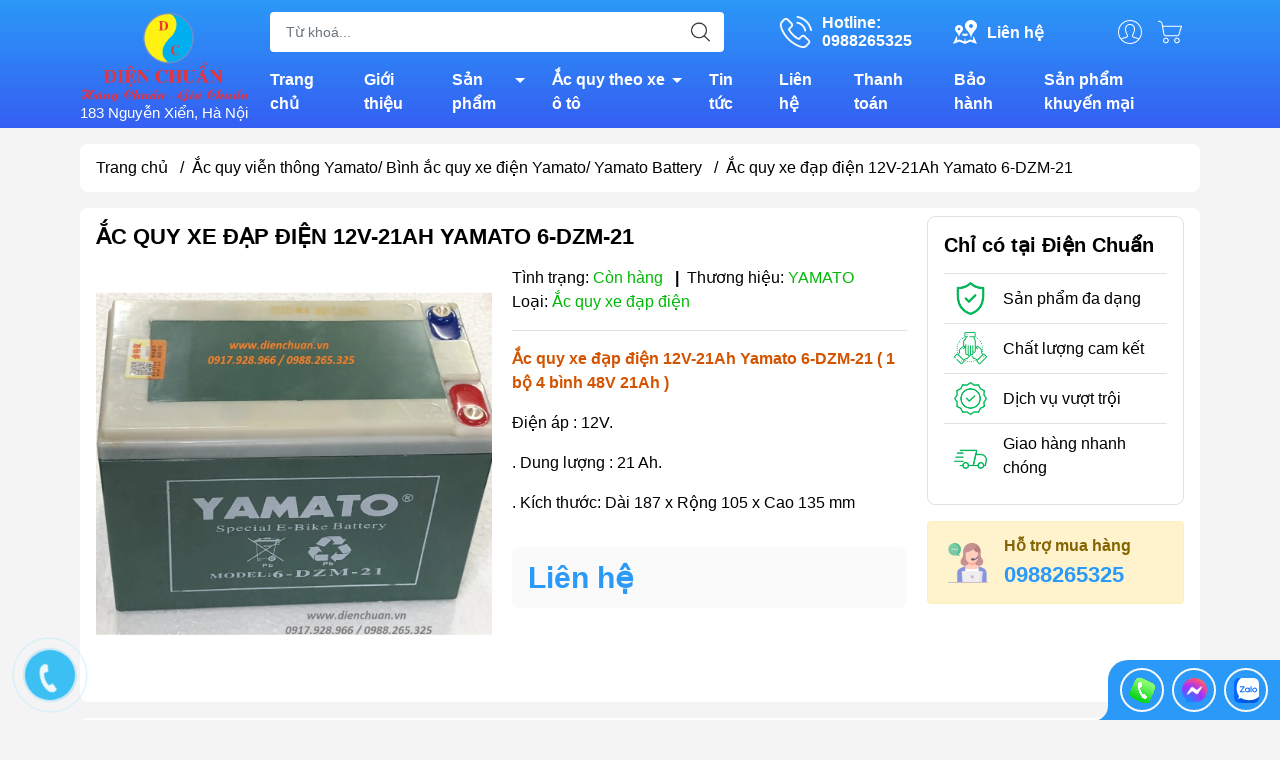

--- FILE ---
content_type: text/html; charset=utf-8
request_url: https://dienchuan.vn/ac-quy-xe-dap-dien-12v-21ah-yamato-6-dzm-21
body_size: 50835
content:
<!DOCTYPE html>
<html lang="vi">
	<head>
		<meta http-equiv="content-Type" content="text/html; charset=utf-8"/>
		<meta name="theme-color" content="#2b99f7">
		<meta http-equiv="Content-Security-Policy" content="block-all-mixed-content">
		<link rel="canonical" href="https://dienchuan.vn/ac-quy-xe-dap-dien-12v-21ah-yamato-6-dzm-21"/>
		<meta name='revisit-after' content='2 days' />
		<link rel="preconnect" href="https://dienchuan.vn/ac-quy-xe-dap-dien-12v-21ah-yamato-6-dzm-21">
		<link rel="preconnect" href="//www.google-analytics.com/">
		<link rel="preconnect" href="//www.googletagmanager.com/">
		<link rel="preconnect" href="https://bizweb.dktcdn.net" crossorigin>
		<meta name="viewport" content="width=device-width, initial-scale=1, maximum-scale=1.0, user-scalable=no">			
		<title>
			Ắc quy xe đạp điện 12V-21Ah Yamato 6-DZM-21
			
			
		</title>		
		<!-- ================= Page description ================== -->
		<meta name="description" content="Ắc quy xe đạp điện 12V-21Ah Yamato 6-DZM-21, Ắc quy khô Yamato 6-DZM-21 là loại ắc quy kín khí, không cần bảo dưỡng là một trong những loại ắc quy lắp cho xe đạp điện tốt nhất trên thị trường hiện nay.  Ắc quy lắp cho xe đạp điện và xe máy điện có điện áp 48V cần lắp 4 bình đấu nối tiếp , xe điện áp 60V cần lắp 5 bình">
		<!-- ================= Meta ================== -->
		<meta name="keywords" content="Ắc quy xe đạp điện 12V-21Ah Yamato 6-DZM-21, Ắc quy viễn thông Yamato/ Bình ắc quy xe điện Yamato/ Yamato Battery, Ắc quy xe đạp điện, Ắc quy xe máy điện, acquy 21a, ac quy 21ah, ắc quy 21ah, ắc quy 48V 21Ah, ac quy 6-dzm-21, ac quy tianneng ac quy 12v 21ah, ac quy xe dap dien 21ah, ac quy xe dien 48v-21ah, ac quy yamato 21ah 6-dzm-21, bang gia ac quy xe dap dien 2018, gia ac quy xe dap dien, yamato 21ah 6-dzm-21, www.dienchuan.vn, dienchuan.vn"/>		

		<meta name="robots" content="noodp,index,follow" />
		<link rel="shortcut icon" href="//bizweb.dktcdn.net/100/172/305/themes/893757/assets/favicon.png?1749720691769" type="image/x-icon" />  
	<meta property="og:type" content="product">
	<meta property="og:title" content="Ắc quy xe đạp điện 12V-21Ah Yamato 6-DZM-21">
		<meta property="og:image" content="http://bizweb.dktcdn.net/thumb/grande/100/172/305/products/yamato-21.jpg?v=1535605745237">
		<meta property="og:image:secure_url" content="https://bizweb.dktcdn.net/thumb/grande/100/172/305/products/yamato-21.jpg?v=1535605745237">
	<meta property="og:price:amount" content="0">
	<meta property="og:price:currency" content="VND">
<meta property="og:description" content="Ắc quy xe đạp điện 12V-21Ah Yamato 6-DZM-21, Ắc quy khô Yamato 6-DZM-21 là loại ắc quy kín khí, không cần bảo dưỡng là một trong những loại ắc quy lắp cho xe đạp điện tốt nhất trên thị trường hiện nay.  Ắc quy lắp cho xe đạp điện và xe máy điện có điện áp 48V cần lắp 4 bình đấu nối tiếp , xe điện áp 60V cần lắp 5 bình">
<meta property="og:url" content="https://dienchuan.vn/ac-quy-xe-dap-dien-12v-21ah-yamato-6-dzm-21">
<meta property="og:site_name" content="www.dienchuan.vn">

		<link rel="stylesheet" type="text/css" href="//bizweb.dktcdn.net/100/172/305/themes/893757/assets/fonts.scss.css?1749720691769" media="print" onload="this.media='all';">

<link rel="preload" as="style" href="//bizweb.dktcdn.net/100/172/305/themes/893757/assets/bootstrap_swiper.scss.css?1749720691769"  type="text/css">
<link rel="preload" as="style" href="//bizweb.dktcdn.net/100/172/305/themes/893757/assets/mew_style_first.scss.css?1749720691769" type="text/css">
<link rel="preload" as="style" href="//bizweb.dktcdn.net/100/172/305/themes/893757/assets/mew_style_gb.scss.css?1749720691769" type="text/css">
<style>
	:root {
		--menuWidth: 100%;
		--leftColBackground: #fff; 
		--lightLeftColBackground: #2d343a; /*+5%*/
		--darkLeftColBackground: #22272b; /*-5%*/
		--mainColor: #2b99f7;
		--mainColor2: #355ff3;
		--menuHover: #f88100;
		--accentColor1: #929292;
		--accentColor2: #d80000; /*Màu giá*/
		--textColor: #000;
	}	
</style>

<link href="//bizweb.dktcdn.net/100/172/305/themes/893757/assets/bootstrap_swiper.scss.css?1749720691769" rel="stylesheet" type="text/css" media="all" />
<link href="//bizweb.dktcdn.net/100/172/305/themes/893757/assets/mew_style_first.scss.css?1749720691769" rel="stylesheet" type="text/css" media="all" />
<link href="//bizweb.dktcdn.net/100/172/305/themes/893757/assets/mew_style_gb.scss.css?1749720691769" rel="stylesheet" type="text/css" media="all" />

<link rel="preload" as="style"  href="//bizweb.dktcdn.net/100/172/305/themes/893757/assets/swatch_style.scss.css?1749720691769" type="text/css">
<link rel="preload" as="style"  href="//bizweb.dktcdn.net/100/172/305/themes/893757/assets/product_style.scss.css?1749720691769" type="text/css">
<link href="//bizweb.dktcdn.net/100/172/305/themes/893757/assets/swatch_style.scss.css?1749720691769" rel="stylesheet" type="text/css" media="all" />
<link href="//bizweb.dktcdn.net/100/172/305/themes/893757/assets/product_style.scss.css?1749720691769" rel="stylesheet" type="text/css" media="all" />
<link href="//bizweb.dktcdn.net/100/172/305/themes/893757/assets/combo_style.scss.css?1749720691769" rel="stylesheet" type="text/css" media="all" />










		<link rel="preload" as="script" href="//bizweb.dktcdn.net/100/172/305/themes/893757/assets/swiper.js?1749720691769" />
		<script src="//bizweb.dktcdn.net/100/172/305/themes/893757/assets/swiper.js?1749720691769" type="text/javascript"></script> 
		<script src="//bizweb.dktcdn.net/100/172/305/themes/893757/assets/jquery_3_5.js?1749720691769" type="text/javascript"></script>
		<script>
	var Bizweb = Bizweb || {};
	Bizweb.store = 'dienchuan.mysapo.net';
	Bizweb.id = 172305;
	Bizweb.theme = {"id":893757,"name":"Mew Mall","role":"main"};
	Bizweb.template = 'product';
	if(!Bizweb.fbEventId)  Bizweb.fbEventId = 'xxxxxxxx-xxxx-4xxx-yxxx-xxxxxxxxxxxx'.replace(/[xy]/g, function (c) {
	var r = Math.random() * 16 | 0, v = c == 'x' ? r : (r & 0x3 | 0x8);
				return v.toString(16);
			});		
</script>
<script>
	(function () {
		function asyncLoad() {
			var urls = ["//productreviews.sapoapps.vn/assets/js/productreviews.min.js?store=dienchuan.mysapo.net","//bwstatistics.sapoapps.vn/genscript/script.js?store=dienchuan.mysapo.net","//instantsearch.sapoapps.vn/scripts/instantsearch-st.js?store=dienchuan.mysapo.net","https://google-shopping-v2.sapoapps.vn/api/conversion-tracker/global-tag/3015?store=dienchuan.mysapo.net","https://google-shopping-v2.sapoapps.vn/api/conversion-tracker/event-tag/3015?store=dienchuan.mysapo.net"];
			for (var i = 0; i < urls.length; i++) {
				var s = document.createElement('script');
				s.type = 'text/javascript';
				s.async = true;
				s.src = urls[i];
				var x = document.getElementsByTagName('script')[0];
				x.parentNode.insertBefore(s, x);
			}
		};
		window.attachEvent ? window.attachEvent('onload', asyncLoad) : window.addEventListener('load', asyncLoad, false);
	})();
</script>


<script>
	window.BizwebAnalytics = window.BizwebAnalytics || {};
	window.BizwebAnalytics.meta = window.BizwebAnalytics.meta || {};
	window.BizwebAnalytics.meta.currency = 'VND';
	window.BizwebAnalytics.tracking_url = '/s';

	var meta = {};
	
	meta.product = {"id": 12521734, "vendor": "YAMATO", "name": "Ắc quy xe đạp điện 12V-21Ah Yamato 6-DZM-21",
	"type": "Ắc quy xe đạp điện", "price": 0 };
	
	
	for (var attr in meta) {
	window.BizwebAnalytics.meta[attr] = meta[attr];
	}
</script>

	
		<script src="/dist/js/stats.min.js?v=96f2ff2"></script>
	



<!-- Global site tag (gtag.js) - Google Analytics -->
<script async src="https://www.googletagmanager.com/gtag/js?id=UA-23259783-1"></script>
<script>
  window.dataLayer = window.dataLayer || [];
  function gtag(){dataLayer.push(arguments);}
  gtag('js', new Date());

  gtag('config', 'UA-23259783-1');
</script>
<script>

	window.enabled_enhanced_ecommerce = false;

</script>

<script>

	try {
		
				gtag('event', 'view_item', {
					event_category: 'engagement',
					event_label: "Ắc quy xe đạp điện 12V-21Ah Yamato 6-DZM-21"
				});
		
	} catch(e) { console.error('UA script error', e);}
	

</script>






<script>
	var eventsListenerScript = document.createElement('script');
	eventsListenerScript.async = true;
	
	eventsListenerScript.src = "/dist/js/store_events_listener.min.js?v=8ee4227";
	
	document.getElementsByTagName('head')[0].appendChild(eventsListenerScript);
</script>










<script type="application/ld+json">
        {
        "@context": "http://schema.org",
        "@type": "BreadcrumbList",
        "itemListElement": 
        [
            {
                "@type": "ListItem",
                "position": 1,
                "item": 
                {
                  "@id": "https://dienchuan.vn",
                  "name": "Trang chủ"
                }
            },
      
            {
                "@type": "ListItem",
                "position": 2,
                "item": 
                {
                  "@id": "https://dienchuan.vn/ac-quy-xe-dap-dien-12v-21ah-yamato-6-dzm-21",
                  "name": "Ắc quy xe đạp điện 12V-21Ah Yamato 6-DZM-21"
                }
            }
      
        
      
      
      
      
    
        ]
        }
</script>
<script rel="dns-prefetch">var ProductReviewsAppUtil=ProductReviewsAppUtil || {};</script>
		<link rel="stylesheet" href="https://cdnjs.cloudflare.com/ajax/libs/font-awesome/4.7.0/css/font-awesome.min.css">

	</head>
	<body id="body_m" >
		<div class="page-body">
			<div class="hidden-md hidden-lg opacity_menu"></div>
			<div class="opacity_filter"></div>
			<div id="body_overlay" class="position-fixed d-none"></div>
			<div class="w-100 clearfix">
<div class="menubar w-100 text-right d-flex d-lg-none position-fixed align-items-center scroll_down">
	<a href="/" title="www.dienchuan.vn" class="mr-auto ml-3">
		<img alt="www.dienchuan.vn" src="//bizweb.dktcdn.net/thumb/small/100/172/305/themes/893757/assets/logo.png?1749720691769" class="img-fluid">
	</a> 
</div>
<div class="bg_head position-fixed w-100 scroll_down"></div>
<div class="col-left position-fixed d-flex flex-column pt-2">
	<div class="container position-relative">
		<div class="row align-items-center">
			<div class="col-12 col-lg-2 d-none d-lg-block">
				<a href="/" title="www.dienchuan.vn" class="logo">
					<img alt="www.dienchuan.vn" src="[data-uri]" data-src="//bizweb.dktcdn.net/100/172/305/themes/893757/assets/logo.png?1749720691769" class="img-fluid lazy">
				</a> 
				<div style="color:#fff;font-weight:500;font-size: 15px;">
					183 Nguyễn Xiển, Hà Nội
				</div>
			</div>
			<div class="col-12 col-lg-10">
				<div class=" d-lg-flex align-items-center position-static pr-menu">
					<div class="search-block mr-3 mr-xl-5">
						<form action="/search" method="get" id="js-search-form" class="left-search position-relative mt-4 mt-lg-0 pt-2 pb-2 pt-lg-1 pb-lg-1">
							<input type="text" placeholder="Từ khoá..." value="" maxlength="70" name="query" class="form-control pl-2 pl-lg-3 pr-5" autocomplete="off" required>
							<input type="submit" class="border-0 position-absolute p-0">
							<div id="searchResult" class="w-100 position-absolute rounded"></div>
						</form>
					</div>
					<div class="info-block ml-2 mr-2">
						<a href="tel:0988265325" title="0988265325" class="align-items-center d-flex head_svg text-white">
							<svg width="32" height="32" class="play0">
								<use href="#svg-phone" />
							</svg>
							<b>Hotline: <br>0988265325</b>
						</a>
					</div>
					<div class="info-block ml-2 mr-2">
						<a href="lien-he" title="Liên hệ" class="align-items-center d-flex head_svg text-white">
							<svg width="24" height="24" >
								<use href="#svg-store" />
							</svg>
							<b>Liên hệ</b>
						</a>
					</div>
					<div class="navigation-bottom mt-auto mt-lg-0">
						<div class="b_use d-none d-lg-flex align-items-stretch">
							
							<div id="js-login-toggle" class="p-2 btn-account d-none d-lg-flex align-items-center justify-content-center head_svg">
								<svg width="24" height="24">
									<use href="#svg-account"/>
								</svg>
								<div id="m_login" class="pop_login position-absolute p-3 text-center rounded">
									<a href="/account/login" class="item_login d-block pt-1 pb-1" title="Đăng nhập">Đăng nhập</a>
									<a href="/account/register" class="item_login d-block pt-1 pb-1" title="Đăng ký">Đăng ký</a>
								</div>
							</div>
							<a class="p-2 btn-cart position-relative d-inline-flex head_svg" title="Giỏ hàng" href="/cart">
								<svg width="24" height="24" >
									<use href="#svg-cart" />
								</svg>
								<span class="btn-cart-indicator position-absolute d-none"></span>
							</a>
							
						</div>
					</div>
				</div>

				<div class="navigation-block mr-lg-auto">
					<ul id="menu_pc" class="p-0 m-0 pt-1 list-unstyled position-relative d-lg-flex">
						<li class="level0 position-relative cls pt-0 pt-lg-1 pb-0 pb-lg-2 pb-1 ">
							<a href="/" title="Trang chủ" class="font-weight-bold d-block pt-1 pb-1  pr-lg-3 pr-2 position-relative ">
								Trang chủ
							</a>
						</li>
						<li class="level0 position-relative cls pt-0 pt-lg-1 pb-0 pb-lg-2 pb-1 ">
							<a href="/gioi-thieu" title="Giới thiệu" class="font-weight-bold d-block pt-1 pb-1 pl-lg-3 pr-lg-3 pr-2 position-relative ">
								Giới thiệu
							</a>
						</li>
						<li class="level0 position-relative cls pt-0 pt-lg-1 pb-0 pb-lg-2 pb-1 mega">
							<a href="/collections/all" title="Sản phẩm" class="font-weight-bold d-block pt-1 pb-1 pl-lg-3 pr-4 js-checkMenu position-relative ">
								Sản phẩm
								<i class="down_icon align-items-center justify-content-center position-absolute d-none d-lg-block mg"></i>
							</a>
							<i class="js-submenu down_icon d-flex align-items-center justify-content-center position-absolute d-lg-none"></i>
							<ul class="lv1 list-group p-0 list-unstyled rounded">
								<li class=" level1 pr-lg-2 pb-lg-2 pl-2 position-relative cls">
									<a href="/ac-quy-cac-loai" class="pt-1 pb-1 pr-4 position-relative  js-checkMenu" title="ẮC QUY">
										ẮC QUY
										
									</a>
									<i class="js-submenu down_icon d-flex align-items-center justify-content-center position-absolute d-lg-none"></i>
									<ul class="lv2 list-group p-0 list-unstyled rounded">
										<li class="level2 pr-lg-2 pl-2"> 
											<a href="/ac-quy-cong-nghiep-ac-quy-vien-thong-ac-quy-ups" class="pt-1 pb-1 position-relative " title="Ắc quy công nghiệp, Ắc quy viễn thông, Ắc quy UPS....">Ắc quy công nghiệp, Ắc quy viễn thông, Ắc quy UPS....</a>
										</li>
										<li class="level2 pr-lg-2 pl-2"> 
											<a href="/ac-quy-atlas-han-quoc" class="pt-1 pb-1 position-relative " title="Ắc quy ATLAS -Hàn Quốc">Ắc quy ATLAS -Hàn Quốc</a>
										</li>
										<li class="level2 pr-lg-2 pl-2"> 
											<a href="/ac-quy-gs" class="pt-1 pb-1 position-relative " title="Ắc quy GS">Ắc quy GS</a>
										</li>
										<li class="level2 pr-lg-2 pl-2"> 
											<a href="/ac-quy-rocket-han-quoc" class="pt-1 pb-1 position-relative " title="Ắc quy Rocket -Hàn Quốc">Ắc quy Rocket -Hàn Quốc</a>
										</li>
										<li class="level2 pr-lg-2 pl-2"> 
											<a href="/ac-quy-massiv-thunder" class="pt-1 pb-1 position-relative " title="Ắc quy MASSIV THUNDER">Ắc quy MASSIV THUNDER</a>
										</li>
										<li class="level2 pr-lg-2 pl-2"> 
											<a href="/ac-quy-solite-han-quoc" class="pt-1 pb-1 position-relative " title="Ắc quy Solite - Hàn Quốc">Ắc quy Solite - Hàn Quốc</a>
										</li>
										<li class="level2 pr-lg-2 pl-2"> 
											<a href="/ac-quy-tiger-thai-lan" class="pt-1 pb-1 position-relative " title="Ắc quy Tiger - Thái Lan">Ắc quy Tiger - Thái Lan</a>
										</li>
										<li class="level2 pr-lg-2 pl-2"> 
											<a href="/ac-quy-tokyo-nhat-ban" class="pt-1 pb-1 position-relative " title="Ắc quy Tokyo - Nhật Bản">Ắc quy Tokyo - Nhật Bản</a>
										</li>
										<li class="level2 pr-lg-2 pl-2"> 
											<a href="/ac-quy-3k-thai-lan" class="pt-1 pb-1 position-relative " title="Ắc quy 3K - Thái Lan">Ắc quy 3K - Thái Lan</a>
										</li>
										<li class="level2 pr-lg-2 pl-2"> 
											<a href="/ac-quy-xe-may" class="pt-1 pb-1 position-relative " title="Ắc quy xe máy">Ắc quy xe máy</a>
										</li>
										<li class="level2 pr-lg-2 pl-2"> 
											<a href="/ac-quy-xe-dap-dien-ac-quy-xe-may-dien" class="pt-1 pb-1 position-relative " title="Ắc quy xe đạp điện, Ắc quy xe máy điện">Ắc quy xe đạp điện, Ắc quy xe máy điện</a>
										</li>
										<li class="level2 pr-lg-2 pl-2"> 
											<a href="/ac-quy-vitalize-han-quoc" class="pt-1 pb-1 position-relative " title="Ắc Quy Vitalize - Hàn Quốc">Ắc Quy Vitalize - Hàn Quốc</a>
										</li>
										<li class="level2 pr-lg-2 pl-2"> 
											<a href="/ac-quy-globe" class="pt-1 pb-1 position-relative " title="Ắc Quy Globe">Ắc Quy Globe</a>
										</li>
										<li class="level2 pr-lg-2 pl-2"> 
											<a href="/ac-quy-outdo-vien-thong" class="pt-1 pb-1 position-relative " title="Ắc Quy Outdo ( Viễn Thông )">Ắc Quy Outdo ( Viễn Thông )</a>
										</li>
										<li class="level2 pr-lg-2 pl-2"> 
											<a href="/ac-quy-vision-vien-thong" class="pt-1 pb-1 position-relative " title="Ắc Quy VISION ( Viễn Thông )">Ắc Quy VISION ( Viễn Thông )</a>
										</li>
										<li class="level2 pr-lg-2 pl-2"> 
											<a href="/ac-quy-phoenix-vien-thong" class="pt-1 pb-1 position-relative " title="Ắc Quy PHOENIX ( Viễn Thông )">Ắc Quy PHOENIX ( Viễn Thông )</a>
										</li>
										<li class="level2 pr-lg-2 pl-2"> 
											<a href="/ac-quy-delkor-han-quoc" class="pt-1 pb-1 position-relative " title="Ắc quy DELKOR Hàn Quốc">Ắc quy DELKOR Hàn Quốc</a>
										</li>
										<li class="level2 pr-lg-2 pl-2"> 
											<a href="/ac-quy-dong-nai" class="pt-1 pb-1 position-relative " title="Ắc Quy Đồng Nai">Ắc Quy Đồng Nai</a>
										</li>
										<li class="level2 pr-lg-2 pl-2"> 
											<a href="/ac-quy-fiamm-italia" class="pt-1 pb-1 position-relative " title="Ắc quy Fiamm - Italia">Ắc quy Fiamm - Italia</a>
										</li>
										<li class="level2 pr-lg-2 pl-2"> 
											<a href="/ac-quy-tia-sang" class="pt-1 pb-1 position-relative " title="Ắc Quy Tia Sáng">Ắc Quy Tia Sáng</a>
										</li>
										<li class="level2 pr-lg-2 pl-2"> 
											<a href="/ac-quy-sb-thai-lan" class="pt-1 pb-1 position-relative " title="Ắc quy SB - Thái Lan">Ắc quy SB - Thái Lan</a>
										</li>
										<li class="level2 pr-lg-2 pl-2"> 
											<a href="/ac-quy-cene-han-quoc" class="pt-1 pb-1 position-relative " title="Ắc quy CENE - Hàn Quốc">Ắc quy CENE - Hàn Quốc</a>
										</li>
										<li class="level2 pr-lg-2 pl-2"> 
											<a href="/ac-quy-mx-volta-korea" class="pt-1 pb-1 position-relative " title="Ắc quy Mx Volta (Korea)">Ắc quy Mx Volta (Korea)</a>
										</li>
										<li class="level2 pr-lg-2 pl-2"> 
											<a href="/ac-quy-bosch-germany" class="pt-1 pb-1 position-relative " title="Ắc quy BOSCH - Germany">Ắc quy BOSCH - Germany</a>
										</li>
										<li class="level2 pr-lg-2 pl-2"> 
											<a href="/ac-quy-panasonic-nhat-ban" class="pt-1 pb-1 position-relative " title="Ắc quy Panasonic- Nhật Bản">Ắc quy Panasonic- Nhật Bản</a>
										</li>
										<li class="level2 pr-lg-2 pl-2"> 
											<a href="/ac-quy-xe-dien-ac-quy-xe-golf-ac-quy-xe-nang-ac-quy-may-cha-san" class="pt-1 pb-1 position-relative " title="Ắc Quy Xe Điện, Ắc quy Xe Golf, Ắc quy Xe Nâng, Ắc quy máy Chà Sàn">Ắc Quy Xe Điện, Ắc quy Xe Golf, Ắc quy Xe Nâng, Ắc quy máy Chà Sàn</a>
										</li>
										<li class="level2 pr-lg-2 pl-2"> 
											<a href="/ac-quy-k-v-korea-ac-quy-vien-thong-kv-han-quoc" class="pt-1 pb-1 position-relative " title="Ắc Quy K&V Korea -Ắc quy viễn thông KV Hàn Quốc">Ắc Quy K&V Korea -Ắc quy viễn thông KV Hàn Quốc</a>
										</li>
										<li class="level2 pr-lg-2 pl-2"> 
											<a href="/ac-quy-hl-vien-thong" class="pt-1 pb-1 position-relative " title="Ắc quy HL ( viễn thông )">Ắc quy HL ( viễn thông )</a>
										</li>
										<li class="level2 pr-lg-2 pl-2"> 
											<a href="/ac-quy-dongah-han-quoc" class="pt-1 pb-1 position-relative " title="Ắc quy DONGAH- Hàn Quốc">Ắc quy DONGAH- Hàn Quốc</a>
										</li>
										<li class="level2 pr-lg-2 pl-2"> 
											<a href="/ac-quy-gp-malaysia" class="pt-1 pb-1 position-relative " title="Ắc quy GP ( Malaysia )">Ắc quy GP ( Malaysia )</a>
										</li>
										<li class="level2 pr-lg-2 pl-2"> 
											<a href="/ac-quy-toplite-yuasa" class="pt-1 pb-1 position-relative " title="Ắc quy Toplite -Yuasa">Ắc quy Toplite -Yuasa</a>
										</li>
										<li class="level2 pr-lg-2 pl-2"> 
											<a href="/ac-quy-hitachi-nhat-ban" class="pt-1 pb-1 position-relative " title="Ắc quy HITACHI- Nhật Bản">Ắc quy HITACHI- Nhật Bản</a>
										</li>
										<li class="level2 pr-lg-2 pl-2"> 
											<a href="/ac-quy-varta-germany" class="pt-1 pb-1 position-relative " title="Ắc quy VARTA (Germany)">Ắc quy VARTA (Germany)</a>
										</li>
										<li class="level2 pr-lg-2 pl-2"> 
											<a href="/ac-quy-ritar-vien-thong" class="pt-1 pb-1 position-relative " title="Ắc quy RITAR ( Viễn Thông )">Ắc quy RITAR ( Viễn Thông )</a>
										</li>
										<li class="level2 pr-lg-2 pl-2"> 
											<a href="/ac-quy-long-vien-thong" class="pt-1 pb-1 position-relative " title="Ắc quy Long ( Viễn Thông )">Ắc quy Long ( Viễn Thông )</a>
										</li>
										<li class="level2 pr-lg-2 pl-2"> 
											<a href="/ac-quy-csb-csb-battery" class="pt-1 pb-1 position-relative " title="Ắc quy CSB ( Đài Loan )">Ắc quy CSB ( Đài Loan )</a>
										</li>
										<li class="level2 pr-lg-2 pl-2"> 
											<a href="/ac-quy-boliden-thuy-dien" class="pt-1 pb-1 position-relative " title="Ắc quy BOLIDEN ( Thụy Điển)">Ắc quy BOLIDEN ( Thụy Điển)</a>
										</li>
										<li class="level2 pr-lg-2 pl-2"> 
											<a href="/ac-quy-kho-troy" class="pt-1 pb-1 position-relative " title="Ắc quy khô TROY">Ắc quy khô TROY</a>
										</li>
										<li class="level2 pr-lg-2 pl-2"> 
											<a href="/ac-quy-amaron-an-do" class="pt-1 pb-1 position-relative " title="Ắc quy AMARON ( Ấn Độ )">Ắc quy AMARON ( Ấn Độ )</a>
										</li>
										<li class="level2 pr-lg-2 pl-2"> 
											<a href="/ac-quy-acdelco" class="pt-1 pb-1 position-relative " title="Ắc quy ACDELCO">Ắc quy ACDELCO</a>
										</li>
										<li class="level2 pr-lg-2 pl-2"> 
											<a href="/ac-quy-kho-gs" class="pt-1 pb-1 position-relative " title="Ắc quy khô GS">Ắc quy khô GS</a>
										</li>
										<li class="level2 pr-lg-2 pl-2"> 
											<a href="/ac-quy-narada" class="pt-1 pb-1 position-relative " title="Ắc quy Narada">Ắc quy Narada</a>
										</li>
										<li class="level2 pr-lg-2 pl-2"> 
											<a href="/ac-quy-vien-thong-yamato" class="pt-1 pb-1 position-relative " title="Ắc quy viễn thông Yamato">Ắc quy viễn thông Yamato</a>
										</li>
										<li class="level2 pr-lg-2 pl-2"> 
											<a href="/ac-quy-x-pro" class="pt-1 pb-1 position-relative " title="Ắc quy X-Pro">Ắc quy X-Pro</a>
										</li>
										<li class="level2 pr-lg-2 pl-2"> 
											<a href="/ac-quy-hyundai-han-quoc" class="pt-1 pb-1 position-relative " title="Ắc quy HYUNDAI - Hàn Quốc">Ắc quy HYUNDAI - Hàn Quốc</a>
										</li>
										<li class="level2 pr-lg-2 pl-2"> 
											<a href="/ac-quy-lithium-pin-lithium-lifepo4" class="pt-1 pb-1 position-relative " title="Ắc quy Lithium/ Pin lithium LiFePo4">Ắc quy Lithium/ Pin lithium LiFePo4</a>
										</li>
										<li class="level2 pr-lg-2 pl-2"> 
											<a href="/ac-quy-first-power" class="pt-1 pb-1 position-relative " title="Ắc quy FIRST POWER">Ắc quy FIRST POWER</a>
										</li>
										<li class="level2 pr-lg-2 pl-2"> 
											<a href="/ac-quy-rocket-vien-thong" class="pt-1 pb-1 position-relative " title="Ắc quy Rocket viễn thông">Ắc quy Rocket viễn thông</a>
										</li>
										<li class="level2 pr-lg-2 pl-2"> 
											<a href="/ac-quy-vien-thong-cong-nghiep-yuasa" class="pt-1 pb-1 position-relative " title="Ắc quy viễn thông, công nghiệp YUASA">Ắc quy viễn thông, công nghiệp YUASA</a>
										</li>
										<li class="level2 pr-lg-2 pl-2"> 
											<a href="/ac-quy-sebang" class="pt-1 pb-1 position-relative " title="Ắc quy SEBANG">Ắc quy SEBANG</a>
										</li>
										<li class="level2 pr-lg-2 pl-2"> 
											<a href="/ac-quy-enimac-kho-kin-khi" class="pt-1 pb-1 position-relative " title="Ắc quy ENIMAC khô kín khí">Ắc quy ENIMAC khô kín khí</a>
										</li>
										<li class="level2 pr-lg-2 pl-2"> 
											<a href="/ac-quy-enimac" class="pt-1 pb-1 position-relative " title="Ắc Quy ENIMAC Nước">Ắc Quy ENIMAC Nước</a>
										</li>
										<li class="level2 pr-lg-2 pl-2"> 
											<a href="/ac-quy-tuflong-hitachi-nhat-ban" class="pt-1 pb-1 position-relative " title="Ắc quy TUFLONG ( Hitachi- Nhật Bản)">Ắc quy TUFLONG ( Hitachi- Nhật Bản)</a>
										</li>
										<li class="level2 pr-lg-2 pl-2"> 
											<a href="/ac-quy-tianneng-thien-nang" class="pt-1 pb-1 position-relative " title="ẮC QUY TIANNENG ( THIÊN NĂNG)">ẮC QUY TIANNENG ( THIÊN NĂNG)</a>
										</li>
										<li class="level2 pr-lg-2 pl-2"> 
											<a href="/ac-quy-npp-npp-battery" class="pt-1 pb-1 position-relative " title="ẮC QUY NPP ( NPP BATTERY)">ẮC QUY NPP ( NPP BATTERY)</a>
										</li>
										<li class="level2 pr-lg-2 pl-2"> 
											<a href="/ac-quy-thanh-ly-ban-gia-re" class="pt-1 pb-1 position-relative " title="Ắc quy thanh lý bán giá rẻ">Ắc quy thanh lý bán giá rẻ</a>
										</li>
										<li class="level2 pr-lg-2 pl-2"> 
											<a href="/ac-quy-hames-hames-battery" class="pt-1 pb-1 position-relative " title="ẮC QUY HAMES/ HAMES BATTERY">ẮC QUY HAMES/ HAMES BATTERY</a>
										</li>
										<li class="level2 pr-lg-2 pl-2"> 
											<a href="/ac-quy-platinum" class="pt-1 pb-1 position-relative " title="Ắc Quy PLATINUM">Ắc Quy PLATINUM</a>
										</li>
										<li class="level2 pr-lg-2 pl-2"> 
											<a href="/ac-quy-hankook" class="pt-1 pb-1 position-relative " title="Ắc quy HANKOOK">Ắc quy HANKOOK</a>
										</li>
										<li class="level2 pr-lg-2 pl-2"> 
											<a href="/ac-quy-emtrac-plus" class="pt-1 pb-1 position-relative " title="Ắc quy Emtrac Plus">Ắc quy Emtrac Plus</a>
										</li>
										<li class="level2 pr-lg-2 pl-2"> 
											<a href="/ac-quy-xe-toyota-corolla-cross-hybrid" class="pt-1 pb-1 position-relative " title="Toyota Corolla Cross hybrid">Toyota Corolla Cross hybrid</a>
										</li>
										<li class="level2 pr-lg-2 pl-2"> 
											<a href="/hyundai-county" class="pt-1 pb-1 position-relative " title="Hyundai County">Hyundai County</a>
										</li>
										<li class="level2 pr-lg-2 pl-2"> 
											<a href="/mazda-cx30-ac-quy-xe-mazda-cx30" class="pt-1 pb-1 position-relative " title="Mazda CX30">Mazda CX30</a>
										</li>
										<li class="level2 pr-lg-2 pl-2"> 
											<a href="/xe-ford-territory-ac-quy-dung-cho-xe-o-to-ford-territory" class="pt-1 pb-1 position-relative " title="Xe Ford Territory / ắc quy dùng cho xe ô tô Ford Territory">Xe Ford Territory / ắc quy dùng cho xe ô tô Ford Territory</a>
										</li>
										<li class="level2 pr-lg-2 pl-2"> 
											<a href="/ac-quy-xe-ford-explorer" class="pt-1 pb-1 position-relative " title="Ắc quy xe Ford Explorer">Ắc quy xe Ford Explorer</a>
										</li>
										<li class="level2 pr-lg-2 pl-2"> 
											<a href="/ac-quy-xe-toyota-innova-cross" class="pt-1 pb-1 position-relative " title="Ắc quy xe Toyota Innova ( Cross)">Ắc quy xe Toyota Innova ( Cross)</a>
										</li>
										<li class="level2 pr-lg-2 pl-2"> 
											<a href="/ac-quy-xe-toyota-veloz-cross" class="pt-1 pb-1 position-relative " title="Ắc quy xe toyota veloz/cross">Ắc quy xe toyota veloz/cross</a>
										</li>
										<li class="level2 pr-lg-2 pl-2"> 
											<a href="/ac-quy-xe-toyota-yaris-cross" class="pt-1 pb-1 position-relative " title="Ắc quy xe Toyota Yaris/ Cross">Ắc quy xe Toyota Yaris/ Cross</a>
										</li>
										<li class="level2 pr-lg-2 pl-2"> 
											<a href="/ac-quy-xe-toyota-fortuner" class="pt-1 pb-1 position-relative " title="Ắc quy xe Toyota Fortuner">Ắc quy xe Toyota Fortuner</a>
										</li>
										<li class="level2 pr-lg-2 pl-2"> 
											<a href="/ac-quy-xe-toyota-corolla-altis" class="pt-1 pb-1 position-relative " title="Ắc quy xe Toyota Corolla Altis">Ắc quy xe Toyota Corolla Altis</a>
										</li>
										<li class="level2 pr-lg-2 pl-2"> 
											<a href="/ac-quy-xe-toyota-vios" class="pt-1 pb-1 position-relative " title="Ắc quy xe Toyota Vios">Ắc quy xe Toyota Vios</a>
										</li>
										<li class="level2 pr-lg-2 pl-2"> 
											<a href="/ac-quy-xe-toyota-corolla-cross" class="pt-1 pb-1 position-relative " title="Ắc quy xe Toyota Corolla Cross">Ắc quy xe Toyota Corolla Cross</a>
										</li>
										<li class="level2 pr-lg-2 pl-2"> 
											<a href="/toyota" class="pt-1 pb-1 position-relative " title="Toyota">Toyota</a>
										</li>
									</ul>
								</li>
								<li class=" level1 pr-lg-2 pb-lg-2 pl-2 position-relative cls">
									<a href="/ac-quy-theo-xe-o-to" class="pt-1 pb-1 pr-4 position-relative  js-checkMenu" title="Ắc quy theo xe ô tô">
										Ắc quy theo xe ô tô
										
									</a>
									<i class="js-submenu down_icon d-flex align-items-center justify-content-center position-absolute d-lg-none"></i>
									<ul class="lv2 list-group p-0 list-unstyled rounded">
										<li class="level2 pr-lg-2 pl-2"> 
											<a href="/audi" class="pt-1 pb-1 position-relative " title="Audi">Audi</a>
										</li>
										<li class="level2 pr-lg-2 pl-2"> 
											<a href="/chevrolet" class="pt-1 pb-1 position-relative " title="Chevrolet">Chevrolet</a>
										</li>
										<li class="level2 pr-lg-2 pl-2"> 
											<a href="/bmw" class="pt-1 pb-1 position-relative " title="BMW">BMW</a>
										</li>
										<li class="level2 pr-lg-2 pl-2"> 
											<a href="/mercedes-benz" class="pt-1 pb-1 position-relative " title="Mercedes-Benz">Mercedes-Benz</a>
										</li>
										<li class="level2 pr-lg-2 pl-2"> 
											<a href="/toyota" class="pt-1 pb-1 position-relative " title="Toyota">Toyota</a>
										</li>
										<li class="level2 pr-lg-2 pl-2"> 
											<a href="/kia" class="pt-1 pb-1 position-relative " title="Kia">Kia</a>
										</li>
										<li class="level2 pr-lg-2 pl-2"> 
											<a href="/hyundai" class="pt-1 pb-1 position-relative " title="Hyundai">Hyundai</a>
										</li>
										<li class="level2 pr-lg-2 pl-2"> 
											<a href="/ford" class="pt-1 pb-1 position-relative " title="Ford">Ford</a>
										</li>
										<li class="level2 pr-lg-2 pl-2"> 
											<a href="/honda" class="pt-1 pb-1 position-relative " title="Honda">Honda</a>
										</li>
										<li class="level2 pr-lg-2 pl-2"> 
											<a href="/mazda" class="pt-1 pb-1 position-relative " title="Mazda">Mazda</a>
										</li>
										<li class="level2 pr-lg-2 pl-2"> 
											<a href="/mitsubishi" class="pt-1 pb-1 position-relative " title="Mitsubishi">Mitsubishi</a>
										</li>
										<li class="level2 pr-lg-2 pl-2"> 
											<a href="/nissan" class="pt-1 pb-1 position-relative " title="Nissan">Nissan</a>
										</li>
										<li class="level2 pr-lg-2 pl-2"> 
											<a href="/lexus" class="pt-1 pb-1 position-relative " title="Lexus">Lexus</a>
										</li>
										<li class="level2 pr-lg-2 pl-2"> 
											<a href="/land-rover" class="pt-1 pb-1 position-relative " title="Land Rover">Land Rover</a>
										</li>
										<li class="level2 pr-lg-2 pl-2"> 
											<a href="/peugeot" class="pt-1 pb-1 position-relative " title="Peugeot">Peugeot</a>
										</li>
										<li class="level2 pr-lg-2 pl-2"> 
											<a href="/vinfast" class="pt-1 pb-1 position-relative " title="Vinfast">Vinfast</a>
										</li>
										<li class="level2 pr-lg-2 pl-2"> 
											<a href="/suzuki" class="pt-1 pb-1 position-relative " title="Suzuki">Suzuki</a>
										</li>
										<li class="level2 pr-lg-2 pl-2"> 
											<a href="/daewoo" class="pt-1 pb-1 position-relative " title="Daewoo">Daewoo</a>
										</li>
										<li class="level2 pr-lg-2 pl-2"> 
											<a href="/volkswagen" class="pt-1 pb-1 position-relative " title="Volkswagen">Volkswagen</a>
										</li>
										<li class="level2 pr-lg-2 pl-2"> 
											<a href="/porsche" class="pt-1 pb-1 position-relative " title="Porsche">Porsche</a>
										</li>
										<li class="level2 pr-lg-2 pl-2"> 
											<a href="/bentley" class="pt-1 pb-1 position-relative " title="Bentley">Bentley</a>
										</li>
										<li class="level2 pr-lg-2 pl-2"> 
											<a href="/isuzu" class="pt-1 pb-1 position-relative " title="Isuzu">Isuzu</a>
										</li>
										<li class="level2 pr-lg-2 pl-2"> 
											<a href="/cadillac" class="pt-1 pb-1 position-relative " title="Cadillac">Cadillac</a>
										</li>
										<li class="level2 pr-lg-2 pl-2"> 
											<a href="/volvo" class="pt-1 pb-1 position-relative " title="Volvo">Volvo</a>
										</li>
										<li class="level2 pr-lg-2 pl-2"> 
											<a href="/renault" class="pt-1 pb-1 position-relative " title="Renault">Renault</a>
										</li>
										<li class="level2 pr-lg-2 pl-2"> 
											<a href="/lincoln" class="pt-1 pb-1 position-relative " title="Lincoln">Lincoln</a>
										</li>
										<li class="level2 pr-lg-2 pl-2"> 
											<a href="/subaru" class="pt-1 pb-1 position-relative " title="Subaru">Subaru</a>
										</li>
										<li class="level2 pr-lg-2 pl-2"> 
											<a href="/acura" class="pt-1 pb-1 position-relative " title="Acura">Acura</a>
										</li>
										<li class="level2 pr-lg-2 pl-2"> 
											<a href="/ssangyong" class="pt-1 pb-1 position-relative " title="Ssangyong">Ssangyong</a>
										</li>
										<li class="level2 pr-lg-2 pl-2"> 
											<a href="/samsung" class="pt-1 pb-1 position-relative " title="Samsung">Samsung</a>
										</li>
										<li class="level2 pr-lg-2 pl-2"> 
											<a href="/rolls-royce" class="pt-1 pb-1 position-relative " title="Rolls Royce">Rolls Royce</a>
										</li>
										<li class="level2 pr-lg-2 pl-2"> 
											<a href="/xe-hoi-khac" class="pt-1 pb-1 position-relative " title="Xe hơi khác">Xe hơi khác</a>
										</li>
										<li class="level2 pr-lg-2 pl-2"> 
											<a href="/xe-khach" class="pt-1 pb-1 position-relative " title="Xe khách">Xe khách</a>
										</li>
										<li class="level2 pr-lg-2 pl-2"> 
											<a href="/jaguar" class="pt-1 pb-1 position-relative " title="Jaguar">Jaguar</a>
										</li>
										<li class="level2 pr-lg-2 pl-2"> 
											<a href="/may-cong-trinh-1" class="pt-1 pb-1 position-relative " title="Máy Công Trình">Máy Công Trình</a>
										</li>
										<li class="level2 pr-lg-2 pl-2"> 
											<a href="/ac-quy-xe-toyota-corolla-cross-hybrid" class="pt-1 pb-1 position-relative " title="Toyota Corolla Cross hybrid">Toyota Corolla Cross hybrid</a>
										</li>
										<li class="level2 pr-lg-2 pl-2"> 
											<a href="/hyundai-county" class="pt-1 pb-1 position-relative " title="Hyundai County">Hyundai County</a>
										</li>
										<li class="level2 pr-lg-2 pl-2"> 
											<a href="/xe-ford-territory-ac-quy-dung-cho-xe-o-to-ford-territory" class="pt-1 pb-1 position-relative " title="Xe Ford Territory / ắc quy dùng cho xe ô tô Ford Territory">Xe Ford Territory / ắc quy dùng cho xe ô tô Ford Territory</a>
										</li>
										<li class="level2 pr-lg-2 pl-2"> 
											<a href="/ac-quy-xe-ford-explorer" class="pt-1 pb-1 position-relative " title="Ắc quy xe Ford Explorer">Ắc quy xe Ford Explorer</a>
										</li>
										<li class="level2 pr-lg-2 pl-2"> 
											<a href="/ac-quy-xe-toyota-innova-cross" class="pt-1 pb-1 position-relative " title="Ắc quy xe Toyota Innova ( Cross)">Ắc quy xe Toyota Innova ( Cross)</a>
										</li>
										<li class="level2 pr-lg-2 pl-2"> 
											<a href="/ac-quy-xe-toyota-veloz-cross" class="pt-1 pb-1 position-relative " title="Ắc quy xe toyota veloz/cross">Ắc quy xe toyota veloz/cross</a>
										</li>
										<li class="level2 pr-lg-2 pl-2"> 
											<a href="/ac-quy-xe-toyota-yaris-cross" class="pt-1 pb-1 position-relative " title="Ắc quy xe Toyota Yaris/ Cross">Ắc quy xe Toyota Yaris/ Cross</a>
										</li>
										<li class="level2 pr-lg-2 pl-2"> 
											<a href="/ac-quy-xe-toyota-fortuner" class="pt-1 pb-1 position-relative " title="Ắc quy xe Toyota Fortuner">Ắc quy xe Toyota Fortuner</a>
										</li>
										<li class="level2 pr-lg-2 pl-2"> 
											<a href="/ac-quy-xe-toyota-corolla-altis" class="pt-1 pb-1 position-relative " title="Ắc quy xe Toyota Corolla Altis">Ắc quy xe Toyota Corolla Altis</a>
										</li>
										<li class="level2 pr-lg-2 pl-2"> 
											<a href="/ac-quy-xe-toyota-vios" class="pt-1 pb-1 position-relative " title="Ắc quy xe Toyota Vios">Ắc quy xe Toyota Vios</a>
										</li>
										<li class="level2 pr-lg-2 pl-2"> 
											<a href="/ac-quy-xe-toyota-corolla-cross" class="pt-1 pb-1 position-relative " title="Ắc quy xe Toyota Corolla Cross">Ắc quy xe Toyota Corolla Cross</a>
										</li>
									</ul>
								</li>
								<li class=" level1 pr-lg-2 pb-lg-2 pl-2 position-relative cls">
									<a href="/may-kich-dien-solar-inverter-hybrid-12v-24v-48v-500w-10000w" class="pt-1 pb-1 pr-4 position-relative  js-checkMenu" title="MÁY KÍCH ĐIỆN- BỘ LƯU ĐIỆN">
										MÁY KÍCH ĐIỆN- BỘ LƯU ĐIỆN
										
									</a>
									<i class="js-submenu down_icon d-flex align-items-center justify-content-center position-absolute d-lg-none"></i>
									<ul class="lv2 list-group p-0 list-unstyled rounded">
										<li class="level2 pr-lg-2 pl-2"> 
											<a href="/may-kich-doi-dien-motto" class="pt-1 pb-1 position-relative " title="Kích điện- inverter- Biến tần tổng hợp nhiều loại">Kích điện- inverter- Biến tần tổng hợp nhiều loại</a>
										</li>
										<li class="level2 pr-lg-2 pl-2"> 
											<a href="/may-kich-dien-newnet" class="pt-1 pb-1 position-relative " title="Máy Kích Điện NEWNET">Máy Kích Điện NEWNET</a>
										</li>
										<li class="level2 pr-lg-2 pl-2"> 
											<a href="/may-kich-dien-robot" class="pt-1 pb-1 position-relative " title="Máy Kích Điện ROBOT">Máy Kích Điện ROBOT</a>
										</li>
										<li class="level2 pr-lg-2 pl-2"> 
											<a href="/may-kich-dien-apollo" class="pt-1 pb-1 position-relative " title="MÁY KÍCH ĐIỆN APOLLO">MÁY KÍCH ĐIỆN APOLLO</a>
										</li>
										<li class="level2 pr-lg-2 pl-2"> 
											<a href="/may-kich-dien-ho-dien-an-do" class="pt-1 pb-1 position-relative " title="Máy kích điện Hồ Điện-Ấn Độ">Máy kích điện Hồ Điện-Ấn Độ</a>
										</li>
										<li class="level2 pr-lg-2 pl-2"> 
											<a href="/may-kich-dien-hans-germany" class="pt-1 pb-1 position-relative " title="Máy Kích Điện HANS- Germany">Máy Kích Điện HANS- Germany</a>
										</li>
										<li class="level2 pr-lg-2 pl-2"> 
											<a href="/bo-luu-dien-cho-camera-quan-sat" class="pt-1 pb-1 position-relative " title="BỘ LƯU ĐIỆN CHO CAMERA QUAN SÁT">BỘ LƯU ĐIỆN CHO CAMERA QUAN SÁT</a>
										</li>
										<li class="level2 pr-lg-2 pl-2"> 
											<a href="/may-kich-dien-aquasonic" class="pt-1 pb-1 position-relative " title="Máy Kích Điện AQUASONIC">Máy Kích Điện AQUASONIC</a>
										</li>
										<li class="level2 pr-lg-2 pl-2"> 
											<a href="/may-kich-dien-850va-600w-ups600-125-cg" class="pt-1 pb-1 position-relative " title="Máy kích điện 850VA/ 600W UPS600-125-CG">Máy kích điện 850VA/ 600W UPS600-125-CG</a>
										</li>
										<li class="level2 pr-lg-2 pl-2"> 
											<a href="/may-kich-doi-dien-soji" class="pt-1 pb-1 position-relative " title="Máy Kích đổi điện SOJi">Máy Kích đổi điện SOJi</a>
										</li>
										<li class="level2 pr-lg-2 pl-2"> 
											<a href="/may-kich-doi-dien-dien-chuan" class="pt-1 pb-1 position-relative " title="Máy Kích đổi điện Điện Chuẩn">Máy Kích đổi điện Điện Chuẩn</a>
										</li>
										<li class="level2 pr-lg-2 pl-2"> 
											<a href="/may-kich-dien-trung-quoc-gia-re" class="pt-1 pb-1 position-relative " title="Máy kích điện Trung Quốc giá rẻ">Máy kích điện Trung Quốc giá rẻ</a>
										</li>
										<li class="level2 pr-lg-2 pl-2"> 
											<a href="/may-kich-dien-vtech" class="pt-1 pb-1 position-relative " title="Máy kích điện Vtech">Máy kích điện Vtech</a>
										</li>
										<li class="level2 pr-lg-2 pl-2"> 
											<a href="/may-kich-dien-kmd" class="pt-1 pb-1 position-relative " title="Máy kích điện KMD">Máy kích điện KMD</a>
										</li>
										<li class="level2 pr-lg-2 pl-2"> 
											<a href="/may-kich-doi-dien-ac-quy-inverter-power-system" class="pt-1 pb-1 position-relative " title="Máy kích đổi điện ắc quy Inverter Power System">Máy kích đổi điện ắc quy Inverter Power System</a>
										</li>
										<li class="level2 pr-lg-2 pl-2"> 
											<a href="/may-kich-doi-dien-cu" class="pt-1 pb-1 position-relative " title="Máy kích đổi điện cũ">Máy kích đổi điện cũ</a>
										</li>
										<li class="level2 pr-lg-2 pl-2"> 
											<a href="/bo-kich-doi-dien-12v-24v-suoer" class="pt-1 pb-1 position-relative " title="Bộ kích đổi điện 12V 24V SUOER">Bộ kích đổi điện 12V 24V SUOER</a>
										</li>
										<li class="level2 pr-lg-2 pl-2"> 
											<a href="/kich-dien-hitech" class="pt-1 pb-1 position-relative " title="Kích điện Hitech">Kích điện Hitech</a>
										</li>
										<li class="level2 pr-lg-2 pl-2"> 
											<a href="/may-kich-dien-sin-chuan-hames" class="pt-1 pb-1 position-relative " title="Máy kích điện, bộ hòa lưới điện Hames">Máy kích điện, bộ hòa lưới điện Hames</a>
										</li>
										<li class="level2 pr-lg-2 pl-2"> 
											<a href="/may-kich-dien-sin-chuan-dakota" class="pt-1 pb-1 position-relative " title="Máy kích điện sin chuẩn Dakota">Máy kích điện sin chuẩn Dakota</a>
										</li>
										<li class="level2 pr-lg-2 pl-2"> 
											<a href="/bo-hoa-luoi-dien-nang-luong-mat-troi" class="pt-1 pb-1 position-relative " title="Bộ hòa lưới điện năng lượng mặt trời">Bộ hòa lưới điện năng lượng mặt trời</a>
										</li>
										<li class="level2 pr-lg-2 pl-2"> 
											<a href="/may-kich-dien-inverter-hybrid-offgrid-sako" class="pt-1 pb-1 position-relative " title="Máy kích điện Inverter Hybrid/ Offgrid SAKO">Máy kích điện Inverter Hybrid/ Offgrid SAKO</a>
										</li>
										<li class="level2 pr-lg-2 pl-2"> 
											<a href="/bien-tan-inverter-hybrid-offgrid-bo-hoa-luoi-dien-luxpower" class="pt-1 pb-1 position-relative " title="Biến tần/ Inverter Hybrid-Offgrid, Bộ hòa lưới điện LUXPOWER">Biến tần/ Inverter Hybrid-Offgrid, Bộ hòa lưới điện LUXPOWER</a>
										</li>
										<li class="level2 pr-lg-2 pl-2"> 
											<a href="/bien-tan-inverter-hybrid-offgrid-bo-hoa-luoi-dien-deye" class="pt-1 pb-1 position-relative " title="Biến tần/ Inverter Hybrid-Offgrid, Bộ hòa lưới điện DEYE">Biến tần/ Inverter Hybrid-Offgrid, Bộ hòa lưới điện DEYE</a>
										</li>
										<li class="level2 pr-lg-2 pl-2"> 
											<a href="/bien-tan-nang-luong-mat-troi-solar-inverter-ske" class="pt-1 pb-1 position-relative " title="Biến tần năng lượng mặt trời ( Solar inverter) SKE">Biến tần năng lượng mặt trời ( Solar inverter) SKE</a>
										</li>
									</ul>
								</li>
								<li class=" level1 pr-lg-2 pb-lg-2 pl-2 position-relative cls">
									<a href="/may-nap-ac-quy" class="pt-1 pb-1 pr-4 position-relative  js-checkMenu" title="MÁY NẠP ẮC QUY">
										MÁY NẠP ẮC QUY
										
									</a>
									<i class="js-submenu down_icon d-flex align-items-center justify-content-center position-absolute d-lg-none"></i>
									<ul class="lv2 list-group p-0 list-unstyled rounded">
										<li class="level2 pr-lg-2 pl-2"> 
											<a href="/may-nap-ac-quy-robot" class="pt-1 pb-1 position-relative " title="Máy nạp ắc quy Robot">Máy nạp ắc quy Robot</a>
										</li>
										<li class="level2 pr-lg-2 pl-2"> 
											<a href="/may-nap-ac-quy-lioa" class="pt-1 pb-1 position-relative " title="Máy nạp ắc quy LIOA">Máy nạp ắc quy LIOA</a>
										</li>
										<li class="level2 pr-lg-2 pl-2"> 
											<a href="/may-nap-ac-quy-tu-dong-ai" class="pt-1 pb-1 position-relative " title="Máy nạp ắc quy tự động AI">Máy nạp ắc quy tự động AI</a>
										</li>
										<li class="level2 pr-lg-2 pl-2"> 
											<a href="/may-nap-ac-quy-tu-dong-hanotech" class="pt-1 pb-1 position-relative " title="Máy nạp ắc quy tự động HANOTECH">Máy nạp ắc quy tự động HANOTECH</a>
										</li>
										<li class="level2 pr-lg-2 pl-2"> 
											<a href="/may-nap-ac-quy-tu-dong-hitech" class="pt-1 pb-1 position-relative " title="Máy nạp ắc quy tự động Hitech">Máy nạp ắc quy tự động Hitech</a>
										</li>
										<li class="level2 pr-lg-2 pl-2"> 
											<a href="/may-nap-ac-quy-tu-dong-bkh" class="pt-1 pb-1 position-relative " title="Máy nạp ắc quy tự động BKH">Máy nạp ắc quy tự động BKH</a>
										</li>
										<li class="level2 pr-lg-2 pl-2"> 
											<a href="/may-nap-ac-quy-tu-dong-htn" class="pt-1 pb-1 position-relative " title="Máy nạp ắc quy tự động ENSO">Máy nạp ắc quy tự động ENSO</a>
										</li>
										<li class="level2 pr-lg-2 pl-2"> 
											<a href="/may-nap-ac-quy-tu-dong-suoer" class="pt-1 pb-1 position-relative " title="Máy nạp ắc quy tự động SUOER">Máy nạp ắc quy tự động SUOER</a>
										</li>
										<li class="level2 pr-lg-2 pl-2"> 
											<a href="/may-nap-ac-quy-hanshin" class="pt-1 pb-1 position-relative " title="Máy Nạp Ắc Quy HANSHIN">Máy Nạp Ắc Quy HANSHIN</a>
										</li>
										<li class="level2 pr-lg-2 pl-2"> 
											<a href="/may-sac-nap-ac-quy-bosch" class="pt-1 pb-1 position-relative " title="Máy sạc nạp ắc quy BOSCH">Máy sạc nạp ắc quy BOSCH</a>
										</li>
										<li class="level2 pr-lg-2 pl-2"> 
											<a href="/may-sac-ac-quy-xe-dien-xe-nang-xe-golf" class="pt-1 pb-1 position-relative " title="Máy sạc ắc quy xe điện, xe nâng, xe golf">Máy sạc ắc quy xe điện, xe nâng, xe golf</a>
										</li>
										<li class="level2 pr-lg-2 pl-2"> 
											<a href="/bo-sac-ac-quy-xe-dap-dien" class="pt-1 pb-1 position-relative " title="Bộ sạc ắc quy xe đạp điện">Bộ sạc ắc quy xe đạp điện</a>
										</li>
										<li class="level2 pr-lg-2 pl-2"> 
											<a href="/may-sac-ac-quy-dien-chuan" class="pt-1 pb-1 position-relative " title="Máy sạc ắc quy Điện Chuẩn">Máy sạc ắc quy Điện Chuẩn</a>
										</li>
										<li class="level2 pr-lg-2 pl-2"> 
											<a href="/may-sac-ac-quy-tu-cuon-thu-cong-may-co" class="pt-1 pb-1 position-relative " title="Máy sạc ắc quy tự cuốn thủ công ( máy cơ )">Máy sạc ắc quy tự cuốn thủ công ( máy cơ )</a>
										</li>
										<li class="level2 pr-lg-2 pl-2"> 
											<a href="/may-nap-ac-quy-tu-dong-hames-cong-nghe-nhat-ban" class="pt-1 pb-1 position-relative " title="Máy nạp ắc quy tự động HAMES (công nghệ Nhật Bản)">Máy nạp ắc quy tự động HAMES (công nghệ Nhật Bản)</a>
										</li>
										<li class="level2 pr-lg-2 pl-2"> 
											<a href="/sac-ac-quy-tu-dong-mini" class="pt-1 pb-1 position-relative " title="Sạc Ắc quy tự động Mini">Sạc Ắc quy tự động Mini</a>
										</li>
										<li class="level2 pr-lg-2 pl-2"> 
											<a href="/bo-sac-ac-quy-tu-dong-hans-germany" class="pt-1 pb-1 position-relative " title="Bộ sạc ắc quy tự động HANS -Germany">Bộ sạc ắc quy tự động HANS -Germany</a>
										</li>
										<li class="level2 pr-lg-2 pl-2"> 
											<a href="/may-sac-ac-quy-dakota" class="pt-1 pb-1 position-relative " title="Máy sạc ắc quy DAKOTA">Máy sạc ắc quy DAKOTA</a>
										</li>
										<li class="level2 pr-lg-2 pl-2"> 
											<a href="/sac-nap-ac-quy-trung-quoc" class="pt-1 pb-1 position-relative " title="Sạc (nạp) ắc quy Trung Quốc">Sạc (nạp) ắc quy Trung Quốc</a>
										</li>
										<li class="level2 pr-lg-2 pl-2"> 
											<a href="/sac-ac-quy-lithium-sac-pin-lithium-ion-lifepo4-pin-sat-phosphate" class="pt-1 pb-1 position-relative " title="Sạc ắc quy Lithium/ sạc Pin Lithium-ion Lifepo4/ pin sắt  Phosphate">Sạc ắc quy Lithium/ sạc Pin Lithium-ion Lifepo4/ pin sắt  Phosphate</a>
										</li>
										<li class="level2 pr-lg-2 pl-2"> 
											<a href="/sac-ac-quy-tu-dong-alkosmart" class="pt-1 pb-1 position-relative " title="Sạc ắc quy Tự động Alkosmart">Sạc ắc quy Tự động Alkosmart</a>
										</li>
									</ul>
								</li>
								<li class=" level1 pr-lg-2 pb-lg-2 pl-2 position-relative cls">
									<a href="/tam-pin-nang-luong-mat-troi" class="pt-1 pb-1 pr-4 position-relative  js-checkMenu" title="Tấm pin năng lượng mặt trời">
										Tấm pin năng lượng mặt trời
										
									</a>
									<i class="js-submenu down_icon d-flex align-items-center justify-content-center position-absolute d-lg-none"></i>
									<ul class="lv2 list-group p-0 list-unstyled rounded">
										<li class="level2 pr-lg-2 pl-2"> 
											<a href="/tam-pin-lang-luong-mat-troi-hames" class="pt-1 pb-1 position-relative " title="Tấm Pin lăng lượng mặt trời Hames">Tấm Pin lăng lượng mặt trời Hames</a>
										</li>
										<li class="level2 pr-lg-2 pl-2"> 
											<a href="/tam-pin-nang-luong-mat-troi-esg-1" class="pt-1 pb-1 position-relative " title="Tấm pin năng lượng mặt trời ESG">Tấm pin năng lượng mặt trời ESG</a>
										</li>
									</ul>
								</li>
								<li class=" level1 pr-lg-2 pb-lg-2 pl-2 position-relative cls">
									<a href="/on-ap" class="pt-1 pb-1 pr-4 position-relative  js-checkMenu" title="ỔN ÁP">
										ỔN ÁP
										
									</a>
									<i class="js-submenu down_icon d-flex align-items-center justify-content-center position-absolute d-lg-none"></i>
									<ul class="lv2 list-group p-0 list-unstyled rounded">
										<li class="level2 pr-lg-2 pl-2"> 
											<a href="/on-ap-lioa-1-pha" class="pt-1 pb-1 position-relative " title="Ổn áp LIOA 1 pha">Ổn áp LIOA 1 pha</a>
										</li>
										<li class="level2 pr-lg-2 pl-2"> 
											<a href="/on-ap-lioa-3-pha" class="pt-1 pb-1 position-relative " title="Ổn áp LIOA 3 pha">Ổn áp LIOA 3 pha</a>
										</li>
										<li class="level2 pr-lg-2 pl-2"> 
											<a href="/on-ap-standa-1-pha" class="pt-1 pb-1 position-relative " title="Ổn áp STANDA 1 pha">Ổn áp STANDA 1 pha</a>
										</li>
										<li class="level2 pr-lg-2 pl-2"> 
											<a href="/on-ap-standa-3-pha" class="pt-1 pb-1 position-relative " title="Ổn áp STANDA 3 pha">Ổn áp STANDA 3 pha</a>
										</li>
										<li class="level2 pr-lg-2 pl-2"> 
											<a href="/on-ap-robot-3-pha" class="pt-1 pb-1 position-relative " title="Ổn áp ROBOT 3 pha">Ổn áp ROBOT 3 pha</a>
										</li>
										<li class="level2 pr-lg-2 pl-2"> 
											<a href="/on-ap-orion-onka" class="pt-1 pb-1 position-relative " title="Ổn áp ORION-ONKA">Ổn áp ORION-ONKA</a>
										</li>
										<li class="level2 pr-lg-2 pl-2"> 
											<a href="/on-ap-robot-1-pha" class="pt-1 pb-1 position-relative " title="Ổn Áp Robot 1 Pha">Ổn Áp Robot 1 Pha</a>
										</li>
									</ul>
								</li>
								<li class=" level1 pr-lg-2 pb-lg-2 pl-2 position-relative cls">
									<a href="/may-bien-ap-bien-the" class="pt-1 pb-1 pr-4 position-relative  js-checkMenu" title="MÁY BIẾN ÁP (BIẾN THẾ)">
										MÁY BIẾN ÁP (BIẾN THẾ)
										
									</a>
									<i class="js-submenu down_icon d-flex align-items-center justify-content-center position-absolute d-lg-none"></i>
									<ul class="lv2 list-group p-0 list-unstyled rounded">
										<li class="level2 pr-lg-2 pl-2"> 
											<a href="/may-bien-the-lioa-1-pha" class="pt-1 pb-1 position-relative " title="Máy Biến Thế  LIOA 1 Pha">Máy Biến Thế  LIOA 1 Pha</a>
										</li>
										<li class="level2 pr-lg-2 pl-2"> 
											<a href="/may-bien-the-robot-1-pha" class="pt-1 pb-1 position-relative " title="Máy biến thế ROBOT 1 pha">Máy biến thế ROBOT 1 pha</a>
										</li>
										<li class="level2 pr-lg-2 pl-2"> 
											<a href="/may-bien-ap-bien-the-3-pha-lioa" class="pt-1 pb-1 position-relative " title="Máy Biến Áp Biến Thế 3 pha LiOA">Máy Biến Áp Biến Thế 3 pha LiOA</a>
										</li>
										<li class="level2 pr-lg-2 pl-2"> 
											<a href="/may-bien-the-co-sac-robot-1-pha" class="pt-1 pb-1 position-relative " title="Máy biến thế có sạc ROBOT 1 pha">Máy biến thế có sạc ROBOT 1 pha</a>
										</li>
										<li class="level2 pr-lg-2 pl-2"> 
											<a href="/may-bien-the-3-pha-robot" class="pt-1 pb-1 position-relative " title="Máy biến thế 3 pha ROBOT">Máy biến thế 3 pha ROBOT</a>
										</li>
										<li class="level2 pr-lg-2 pl-2"> 
											<a href="/may-bien-the-bien-ap-hanshin-3-pha" class="pt-1 pb-1 position-relative " title="Máy biến thế biến áp HANSHIN 3 pha">Máy biến thế biến áp HANSHIN 3 pha</a>
										</li>
										<li class="level2 pr-lg-2 pl-2"> 
											<a href="/bien-ap-standa-1-pha" class="pt-1 pb-1 position-relative " title="Biến áp Standa 1 pha">Biến áp Standa 1 pha</a>
										</li>
										<li class="level2 pr-lg-2 pl-2"> 
											<a href="/bien-ap-standa-3-pha" class="pt-1 pb-1 position-relative " title="Biến áp STANDA 3 pha">Biến áp STANDA 3 pha</a>
										</li>
										<li class="level2 pr-lg-2 pl-2"> 
											<a href="/bien-ap-doi-nguon-vitenda-1-pha" class="pt-1 pb-1 position-relative " title="Biến áp đổi nguồn Vitenda 1 pha">Biến áp đổi nguồn Vitenda 1 pha</a>
										</li>
										<li class="level2 pr-lg-2 pl-2"> 
											<a href="/bien-ap-doi-nguon-hitech-1-pha" class="pt-1 pb-1 position-relative " title="Biến áp đổi nguồn Hitech 1 pha">Biến áp đổi nguồn Hitech 1 pha</a>
										</li>
									</ul>
								</li>
								<li class=" level1 pr-lg-2 pb-lg-2 pl-2 position-relative cls">
									<a href="/thiet-bi-dien-chuan" class="pt-1 pb-1 pr-4 position-relative  js-checkMenu" title="THIẾT BỊ ĐIỆN CHUẨN">
										THIẾT BỊ ĐIỆN CHUẨN
										
									</a>
									<i class="js-submenu down_icon d-flex align-items-center justify-content-center position-absolute d-lg-none"></i>
									<ul class="lv2 list-group p-0 list-unstyled rounded">
										<li class="level2 pr-lg-2 pl-2"> 
											<a href="/bo-tre-delay-bao-ve-thiet-bi-lanh" class="pt-1 pb-1 position-relative " title="Bộ trễ Delay bảo vệ thiết bị lạnh">Bộ trễ Delay bảo vệ thiết bị lạnh</a>
										</li>
										<li class="level2 pr-lg-2 pl-2"> 
											<a href="/thiet-bi-kiem-tra-ac-quy" class="pt-1 pb-1 position-relative " title="Thiết Bị Kiểm Tra Ắc Quy">Thiết Bị Kiểm Tra Ắc Quy</a>
										</li>
										<li class="level2 pr-lg-2 pl-2"> 
											<a href="/den-sac-tich-dien" class="pt-1 pb-1 position-relative " title="Đèn sạc tích điện">Đèn sạc tích điện</a>
										</li>
										<li class="level2 pr-lg-2 pl-2"> 
											<a href="/on-ap-ro-le-robot-350va-600va" class="pt-1 pb-1 position-relative " title="Ổn áp rơ le ROBOT 350VA-600VA">Ổn áp rơ le ROBOT 350VA-600VA</a>
										</li>
										<li class="level2 pr-lg-2 pl-2"> 
											<a href="/may-bom-hoi-lop-cho-o-to-xe-may-12v" class="pt-1 pb-1 position-relative " title="Máy bơm hơi lốp cho ô tô xe máy 12V">Máy bơm hơi lốp cho ô tô xe máy 12V</a>
										</li>
										<li class="level2 pr-lg-2 pl-2"> 
											<a href="/den-pin-den-pin-pha-suong" class="pt-1 pb-1 position-relative " title="Đèn Pin, Đèn Pin Phá Sương">Đèn Pin, Đèn Pin Phá Sương</a>
										</li>
										<li class="level2 pr-lg-2 pl-2"> 
											<a href="/quat-12v-chay-ac-quy-quat-tich-dien" class="pt-1 pb-1 position-relative " title="Quạt 12V chạy ắc quy, quạt tích điện">Quạt 12V chạy ắc quy, quạt tích điện</a>
										</li>
										<li class="level2 pr-lg-2 pl-2"> 
											<a href="/bo-nguon-5v-12v-24v" class="pt-1 pb-1 position-relative " title="Bộ Nguồn 5V, 12V,  24V">Bộ Nguồn 5V, 12V,  24V</a>
										</li>
										<li class="level2 pr-lg-2 pl-2"> 
											<a href="/bong-den-led-ac-quy-12v" class="pt-1 pb-1 position-relative " title="Bóng đèn Led ắc quy 12V">Bóng đèn Led ắc quy 12V</a>
										</li>
										<li class="level2 pr-lg-2 pl-2"> 
											<a href="/bo-day-cau-binh-ac-quy-o-to" class="pt-1 pb-1 position-relative " title="Bộ dây câu bình ắc quy ô tô">Bộ dây câu bình ắc quy ô tô</a>
										</li>
										<li class="level2 pr-lg-2 pl-2"> 
											<a href="/pin-kich-no-cau-binh-ac-quy-cho-xe-oto-tich-hop-pin-sac-du-phong-cho-dien-thoai-may-tinh" class="pt-1 pb-1 position-relative " title="Pin kích nổ câu bình ắc quy cho xe oto tích hợp pin sạc dự phòng cho điện thoại máy tính">Pin kích nổ câu bình ắc quy cho xe oto tích hợp pin sạc dự phòng cho điện thoại máy tính</a>
										</li>
										<li class="level2 pr-lg-2 pl-2"> 
											<a href="/dong-ho-ampe-kim-do-dong-dien-uni-t" class="pt-1 pb-1 position-relative " title="ĐỒNG HỒ AMPE KÌM ĐO DÒNG ĐIỆN UNI-T">ĐỒNG HỒ AMPE KÌM ĐO DÒNG ĐIỆN UNI-T</a>
										</li>
										<li class="level2 pr-lg-2 pl-2"> 
											<a href="/bo-dieu-khien-sac-pin-nang-luong-mat-troi" class="pt-1 pb-1 position-relative " title="Bộ điều khiển sạc pin năng lượng mặt trời">Bộ điều khiển sạc pin năng lượng mặt trời</a>
										</li>
										<li class="level2 pr-lg-2 pl-2"> 
											<a href="/o-cam-keo-dai-lioa" class="pt-1 pb-1 position-relative " title="Ổ cắm kéo dài LiOA">Ổ cắm kéo dài LiOA</a>
										</li>
										<li class="level2 pr-lg-2 pl-2"> 
											<a href="/thiet-bi-bao-ve-dien-qua-ap-sut-ap" class="pt-1 pb-1 position-relative " title="Thiết bị bảo vệ điện quá áp sụt áp">Thiết bị bảo vệ điện quá áp sụt áp</a>
										</li>
										<li class="level2 pr-lg-2 pl-2"> 
											<a href="/pin-sac-du-dong-cho-camera-dien-thoai-laptop" class="pt-1 pb-1 position-relative " title="Pin sạc dự dòng cho Camera, điện thoại, laptop">Pin sạc dự dòng cho Camera, điện thoại, laptop</a>
										</li>
										<li class="level2 pr-lg-2 pl-2"> 
											<a href="/day-dien-tu" class="pt-1 pb-1 position-relative " title="DÂY ĐIỆN TỪ">DÂY ĐIỆN TỪ</a>
										</li>
										<li class="level2 pr-lg-2 pl-2"> 
											<a href="/day-dien-cap-dien" class="pt-1 pb-1 position-relative " title="DÂY ĐIỆN, CÁP ĐIỆN">DÂY ĐIỆN, CÁP ĐIỆN</a>
										</li>
										<li class="level2 pr-lg-2 pl-2"> 
											<a href="/den-suoi-nha-tam" class="pt-1 pb-1 position-relative " title="ĐÈN SƯỞI NHÀ TẮM">ĐÈN SƯỞI NHÀ TẮM</a>
										</li>
										<li class="level2 pr-lg-2 pl-2"> 
											<a href="/den-led-nang-luong-mat-troi" class="pt-1 pb-1 position-relative " title="Đèn Led năng lượng mặt trời">Đèn Led năng lượng mặt trời</a>
										</li>
									</ul>
								</li>
								<li class=" level1 pr-lg-2 pb-lg-2 pl-2 position-relative cls">
									<a href="/may-phat-dien" class="pt-1 pb-1 pr-4 position-relative  js-checkMenu" title="MÁY PHÁT ĐIỆN">
										MÁY PHÁT ĐIỆN
										
									</a>
									<i class="js-submenu down_icon d-flex align-items-center justify-content-center position-absolute d-lg-none"></i>
									<ul class="lv2 list-group p-0 list-unstyled rounded">
										<li class="level2 pr-lg-2 pl-2"> 
											<a href="/may-phat-dien-hyundai" class="pt-1 pb-1 position-relative " title="Máy Phát điện Hyundai">Máy Phát điện Hyundai</a>
										</li>
									</ul>
								</li>
								<li class=" level1 pr-lg-2 pb-lg-2 pl-2 position-relative cls">
									<a href="/bo-luu-dien-ups" class="pt-1 pb-1 pr-4 position-relative  js-checkMenu" title="BỘ LƯU ĐIỆN (UPS)">
										BỘ LƯU ĐIỆN (UPS)
										
									</a>
									<i class="js-submenu down_icon d-flex align-items-center justify-content-center position-absolute d-lg-none"></i>
									<ul class="lv2 list-group p-0 list-unstyled rounded">
										<li class="level2 pr-lg-2 pl-2"> 
											<a href="/bo-luu-dien-santak-blazer-e-eh" class="pt-1 pb-1 position-relative " title="Bộ lưu điện SANTAK  BLAZER E, EH">Bộ lưu điện SANTAK  BLAZER E, EH</a>
										</li>
										<li class="level2 pr-lg-2 pl-2"> 
											<a href="/bo-luu-dien-ups-maruson" class="pt-1 pb-1 position-relative " title="Bộ Lưu điện UPS MARUSON">Bộ Lưu điện UPS MARUSON</a>
										</li>
										<li class="level2 pr-lg-2 pl-2"> 
											<a href="/bo-luu-dien-ups-emerson" class="pt-1 pb-1 position-relative " title="Bộ lưu điện UPS EMERSON">Bộ lưu điện UPS EMERSON</a>
										</li>
										<li class="level2 pr-lg-2 pl-2"> 
											<a href="/bo-luu-dien-ups-apc" class="pt-1 pb-1 position-relative " title="Bộ lưu điện UPS APC">Bộ lưu điện UPS APC</a>
										</li>
										<li class="level2 pr-lg-2 pl-2"> 
											<a href="/bo-luu-dien-ups-prolink-singapore" class="pt-1 pb-1 position-relative " title="Bộ lưu điện ups Prolink-Singapore">Bộ lưu điện ups Prolink-Singapore</a>
										</li>
										<li class="level2 pr-lg-2 pl-2"> 
											<a href="/bo-luu-dien-ups-hl" class="pt-1 pb-1 position-relative " title="Bộ lưu điện ups HL">Bộ lưu điện ups HL</a>
										</li>
										<li class="level2 pr-lg-2 pl-2"> 
											<a href="/bo-luu-dien-ups-hans" class="pt-1 pb-1 position-relative " title="Bộ lưu điện UPS Hans">Bộ lưu điện UPS Hans</a>
										</li>
										<li class="level2 pr-lg-2 pl-2"> 
											<a href="/bo-luu-dien-ups-apollo" class="pt-1 pb-1 position-relative " title="Bộ lưu điện UPS APOLLO">Bộ lưu điện UPS APOLLO</a>
										</li>
									</ul>
								</li>
								<li class=" level1 pr-lg-2 pb-lg-2 pl-2 position-relative cls">
									<a href="/luu-dien-cua-cuon" class="pt-1 pb-1 pr-4 position-relative  js-checkMenu" title="LƯU ĐIỆN CỬA CUỐN">
										LƯU ĐIỆN CỬA CUỐN
										
									</a>
								</li>
								<li class=" level1 pr-lg-2 pb-lg-2 pl-2 position-relative cls">
									<a href="/may-bom-nuoc" class="pt-1 pb-1 pr-4 position-relative  js-checkMenu" title="MÁY BƠM NƯỚC">
										MÁY BƠM NƯỚC
										
									</a>
									<i class="js-submenu down_icon d-flex align-items-center justify-content-center position-absolute d-lg-none"></i>
									<ul class="lv2 list-group p-0 list-unstyled rounded">
										<li class="level2 pr-lg-2 pl-2"> 
											<a href="/may-bom-nuoc-robot" class="pt-1 pb-1 position-relative " title="Máy Bơm Nước Robot">Máy Bơm Nước Robot</a>
										</li>
									</ul>
								</li>
								<li class=" level1 pr-lg-2 pb-lg-2 pl-2 position-relative cls">
									<a href="/dich-vu-sua-chua" class="pt-1 pb-1 pr-4 position-relative  js-checkMenu" title="DỊCH VỤ SỬA CHỮA">
										DỊCH VỤ SỬA CHỮA
										
									</a>
								</li>
								<li class=" level1 pr-lg-2 pb-lg-2 pl-2 position-relative cls">
									<a href="/thu-mua-ac-quy-cu-hong-qua-su-dung" class="pt-1 pb-1 pr-4 position-relative  js-checkMenu" title="THU MUA ẮC QUY CŨ HỎNG QUA SỬ DỤNG">
										THU MUA ẮC QUY CŨ HỎNG QUA SỬ DỤNG
										
									</a>
								</li>
								<li class=" level1 pr-lg-2 pb-lg-2 pl-2 position-relative cls">
									<a href="/o-cam-keo-dai-lioa-1" class="pt-1 pb-1 pr-4 position-relative  js-checkMenu" title="Ổ cắm kéo dài Lioa">
										Ổ cắm kéo dài Lioa
										
									</a>
									<i class="js-submenu down_icon d-flex align-items-center justify-content-center position-absolute d-lg-none"></i>
									<ul class="lv2 list-group p-0 list-unstyled rounded">
										<li class="level2 pr-lg-2 pl-2"> 
											<a href="/o-cam-keo-dai-da-nang-lioa" class="pt-1 pb-1 position-relative " title="Ổ cắm kéo dài đa năng Lioa">Ổ cắm kéo dài đa năng Lioa</a>
										</li>
										<li class="level2 pr-lg-2 pl-2"> 
											<a href="/o-cam-keo-dai-da-nang-lioa-co-do-cac-dau-phich-day-nguon" class="pt-1 pb-1 position-relative " title="Ổ cắm kéo dài đa năng Lioa có đỡ các đầu phích dây nguồn">Ổ cắm kéo dài đa năng Lioa có đỡ các đầu phích dây nguồn</a>
										</li>
										<li class="level2 pr-lg-2 pl-2"> 
											<a href="/o-cam-keo-dai-da-nang-trung-tam-co-mach-chong-set-duong-thong-tin-lioa" class="pt-1 pb-1 position-relative " title="Ổ cắm kéo dài Đa năng trung tâm có mạch chống sét đường thông tin Lioa">Ổ cắm kéo dài Đa năng trung tâm có mạch chống sét đường thông tin Lioa</a>
										</li>
										<li class="level2 pr-lg-2 pl-2"> 
											<a href="/o-cam-keo-dai-da-nang-super-ket-hop-lioa" class="pt-1 pb-1 position-relative " title="Ổ cắm kéo dài đa năng Super, kết hợp Lioa">Ổ cắm kéo dài đa năng Super, kết hợp Lioa</a>
										</li>
										<li class="level2 pr-lg-2 pl-2"> 
											<a href="/o-cam-lioa-keo-dai-da-nang-xoay" class="pt-1 pb-1 position-relative " title="Ổ cắm Lioa kéo dài đa năng xoay">Ổ cắm Lioa kéo dài đa năng xoay</a>
										</li>
										<li class="level2 pr-lg-2 pl-2"> 
											<a href="/o-cam-lioa-keo-dai-da-nang-co-sac-usb-5v-1a" class="pt-1 pb-1 position-relative " title="Ổ cắm Lioa kéo dài đa năng có sạc USB 5V-1A">Ổ cắm Lioa kéo dài đa năng có sạc USB 5V-1A</a>
										</li>
										<li class="level2 pr-lg-2 pl-2"> 
											<a href="/o-cam-keo-dai-pho-thong-lioa" class="pt-1 pb-1 position-relative " title="Ổ cắm kéo dài phổ thông Lioa">Ổ cắm kéo dài phổ thông Lioa</a>
										</li>
										<li class="level2 pr-lg-2 pl-2"> 
											<a href="/o-cam-keo-dai-lioa-cong-suat-lon" class="pt-1 pb-1 position-relative " title="Ổ cắm kéo dài Lioa công suất lớn">Ổ cắm kéo dài Lioa công suất lớn</a>
										</li>
										<li class="level2 pr-lg-2 pl-2"> 
											<a href="/o-cam-keo-dai-lioa-quay-tay-cuon-day-kin" class="pt-1 pb-1 position-relative " title="Ổ cắm kéo dài Lioa quay tay- cuộn dây kín">Ổ cắm kéo dài Lioa quay tay- cuộn dây kín</a>
										</li>
										<li class="level2 pr-lg-2 pl-2"> 
											<a href="/o-cam-lioa-keo-dai-quay-tay-kieu-rulo" class="pt-1 pb-1 position-relative " title="Ổ cắm Lioa kéo dài quay tay kiểu Rulo">Ổ cắm Lioa kéo dài quay tay kiểu Rulo</a>
										</li>
										<li class="level2 pr-lg-2 pl-2"> 
											<a href="/cap-noi-dai-cap-cong-truong-lioa" class="pt-1 pb-1 position-relative " title="Cáp Nối dài, cáp công trường Lioa">Cáp Nối dài, cáp công trường Lioa</a>
										</li>
									</ul>
								</li>
								<li class=" level1 pr-lg-2 pb-lg-2 pl-2 position-relative cls">
									<a href="/den-led-nang-luong-mat-troi" class="pt-1 pb-1 pr-4 position-relative  js-checkMenu" title="Đèn Led năng lượng mặt trời">
										Đèn Led năng lượng mặt trời
										
									</a>
								</li>
							</ul>
						</li>
						<li class="level0 position-relative cls pt-0 pt-lg-1 pb-0 pb-lg-2 pb-1 mega">
							<a href="/ac-quy-theo-xe-o-to" title="Ắc quy theo xe ô tô" class="font-weight-bold d-block pt-1 pb-1 pl-lg-3 pr-4 js-checkMenu position-relative ">
								Ắc quy theo xe ô tô
								<i class="down_icon align-items-center justify-content-center position-absolute d-none d-lg-block mg"></i>
							</a>
							<i class="js-submenu down_icon d-flex align-items-center justify-content-center position-absolute d-lg-none"></i>
							<ul class="lv1 list-group p-0 list-unstyled rounded">
								<li class=" level1 pr-lg-2 pb-lg-2 pl-2 position-relative cls">
									<a href="/audi" class="pt-1 pb-1 pr-4 position-relative  js-checkMenu" title="Audi">
										Audi
										
									</a>
									<i class="js-submenu down_icon d-flex align-items-center justify-content-center position-absolute d-lg-none"></i>
									<ul class="lv2 list-group p-0 list-unstyled rounded">
										<li class="level2 pr-lg-2 pl-2"> 
											<a href="/audi-a1" class="pt-1 pb-1 position-relative " title="Audi A1">Audi A1</a>
										</li>
										<li class="level2 pr-lg-2 pl-2"> 
											<a href="/audi-a5" class="pt-1 pb-1 position-relative " title="Audi A5">Audi A5</a>
										</li>
										<li class="level2 pr-lg-2 pl-2"> 
											<a href="/audi-a3" class="pt-1 pb-1 position-relative " title="Audi A3">Audi A3</a>
										</li>
										<li class="level2 pr-lg-2 pl-2"> 
											<a href="/audi-a4" class="pt-1 pb-1 position-relative " title="Audi A4">Audi A4</a>
										</li>
										<li class="level2 pr-lg-2 pl-2"> 
											<a href="/audi-a6" class="pt-1 pb-1 position-relative " title="Audi A6">Audi A6</a>
										</li>
										<li class="level2 pr-lg-2 pl-2"> 
											<a href="/audi-a7" class="pt-1 pb-1 position-relative " title="Audi A7">Audi A7</a>
										</li>
										<li class="level2 pr-lg-2 pl-2"> 
											<a href="/audi-a8" class="pt-1 pb-1 position-relative " title="Audi A8">Audi A8</a>
										</li>
										<li class="level2 pr-lg-2 pl-2"> 
											<a href="/audi-tt" class="pt-1 pb-1 position-relative " title="Audi TT">Audi TT</a>
										</li>
										<li class="level2 pr-lg-2 pl-2"> 
											<a href="/audi-q2" class="pt-1 pb-1 position-relative " title="Audi Q2">Audi Q2</a>
										</li>
										<li class="level2 pr-lg-2 pl-2"> 
											<a href="/audi-q3" class="pt-1 pb-1 position-relative " title="Audi Q3">Audi Q3</a>
										</li>
										<li class="level2 pr-lg-2 pl-2"> 
											<a href="/audi-q5" class="pt-1 pb-1 position-relative " title="Audi Q5">Audi Q5</a>
										</li>
										<li class="level2 pr-lg-2 pl-2"> 
											<a href="/audi-q7" class="pt-1 pb-1 position-relative " title="Audi Q7">Audi Q7</a>
										</li>
										<li class="level2 pr-lg-2 pl-2"> 
											<a href="/audi-q8" class="pt-1 pb-1 position-relative " title="Audi Q8">Audi Q8</a>
										</li>
									</ul>
								</li>
								<li class=" level1 pr-lg-2 pb-lg-2 pl-2 position-relative cls">
									<a href="/chevrolet" class="pt-1 pb-1 pr-4 position-relative  js-checkMenu" title="Chevrolet">
										Chevrolet
										
									</a>
									<i class="js-submenu down_icon d-flex align-items-center justify-content-center position-absolute d-lg-none"></i>
									<ul class="lv2 list-group p-0 list-unstyled rounded">
										<li class="level2 pr-lg-2 pl-2"> 
											<a href="/chevrolet-traiblazer" class="pt-1 pb-1 position-relative " title="Chevrolet Traiblazer">Chevrolet Traiblazer</a>
										</li>
										<li class="level2 pr-lg-2 pl-2"> 
											<a href="/chevrolet-colorado" class="pt-1 pb-1 position-relative " title="Chevrolet Colorado">Chevrolet Colorado</a>
										</li>
										<li class="level2 pr-lg-2 pl-2"> 
											<a href="/chevrolet-spark" class="pt-1 pb-1 position-relative " title="Chevrolet Spark">Chevrolet Spark</a>
										</li>
										<li class="level2 pr-lg-2 pl-2"> 
											<a href="/chevrolet-aveo" class="pt-1 pb-1 position-relative " title="Chevrolet Aveo">Chevrolet Aveo</a>
										</li>
										<li class="level2 pr-lg-2 pl-2"> 
											<a href="/chevrolet-cruze" class="pt-1 pb-1 position-relative " title="Chevrolet Cruze">Chevrolet Cruze</a>
										</li>
										<li class="level2 pr-lg-2 pl-2"> 
											<a href="/chevrolet-lacetti" class="pt-1 pb-1 position-relative " title="Chevrolet Lacetti">Chevrolet Lacetti</a>
										</li>
										<li class="level2 pr-lg-2 pl-2"> 
											<a href="/chevrolet-orlando" class="pt-1 pb-1 position-relative " title="Chevrolet Orlando">Chevrolet Orlando</a>
										</li>
										<li class="level2 pr-lg-2 pl-2"> 
											<a href="/chevrolet-vivant" class="pt-1 pb-1 position-relative " title="Chevrolet Vivant">Chevrolet Vivant</a>
										</li>
										<li class="level2 pr-lg-2 pl-2"> 
											<a href="/chevrolet-captiva" class="pt-1 pb-1 position-relative " title="Chevrolet Captiva">Chevrolet Captiva</a>
										</li>
										<li class="level2 pr-lg-2 pl-2"> 
											<a href="/chevrolet-trax" class="pt-1 pb-1 position-relative " title="Chevrolet Trax">Chevrolet Trax</a>
										</li>
										<li class="level2 pr-lg-2 pl-2"> 
											<a href="/chevrolet-silverado" class="pt-1 pb-1 position-relative " title="Chevrolet Silverado">Chevrolet Silverado</a>
										</li>
									</ul>
								</li>
								<li class=" level1 pr-lg-2 pb-lg-2 pl-2 position-relative cls">
									<a href="/bmw" class="pt-1 pb-1 pr-4 position-relative  js-checkMenu" title="BMW">
										BMW
										
									</a>
									<i class="js-submenu down_icon d-flex align-items-center justify-content-center position-absolute d-lg-none"></i>
									<ul class="lv2 list-group p-0 list-unstyled rounded">
										<li class="level2 pr-lg-2 pl-2"> 
											<a href="/bmw-1-series" class="pt-1 pb-1 position-relative " title="BMW 1 Series">BMW 1 Series</a>
										</li>
										<li class="level2 pr-lg-2 pl-2"> 
											<a href="/bmw-2-series" class="pt-1 pb-1 position-relative " title="BMW 2 Series">BMW 2 Series</a>
										</li>
										<li class="level2 pr-lg-2 pl-2"> 
											<a href="/bmw-3-series" class="pt-1 pb-1 position-relative " title="BMW 3 Series">BMW 3 Series</a>
										</li>
										<li class="level2 pr-lg-2 pl-2"> 
											<a href="/bmw-4-series" class="pt-1 pb-1 position-relative " title="BMW 4 Series">BMW 4 Series</a>
										</li>
										<li class="level2 pr-lg-2 pl-2"> 
											<a href="/bmw-5-series" class="pt-1 pb-1 position-relative " title="BMW 5 Series">BMW 5 Series</a>
										</li>
										<li class="level2 pr-lg-2 pl-2"> 
											<a href="/bmw-6-series" class="pt-1 pb-1 position-relative " title="BMW 6 Series">BMW 6 Series</a>
										</li>
										<li class="level2 pr-lg-2 pl-2"> 
											<a href="/bmw-7-series" class="pt-1 pb-1 position-relative " title="BMW 7 Series">BMW 7 Series</a>
										</li>
										<li class="level2 pr-lg-2 pl-2"> 
											<a href="/bmw-x-series" class="pt-1 pb-1 position-relative " title="BMW X Series">BMW X Series</a>
										</li>
										<li class="level2 pr-lg-2 pl-2"> 
											<a href="/bmw-m-series" class="pt-1 pb-1 position-relative " title="BMW M Series">BMW M Series</a>
										</li>
										<li class="level2 pr-lg-2 pl-2"> 
											<a href="/bmw-z4" class="pt-1 pb-1 position-relative " title="BMW Z4">BMW Z4</a>
										</li>
										<li class="level2 pr-lg-2 pl-2"> 
											<a href="/mini-cooper" class="pt-1 pb-1 position-relative " title="Mini Cooper">Mini Cooper</a>
										</li>
									</ul>
								</li>
								<li class=" level1 pr-lg-2 pb-lg-2 pl-2 position-relative cls">
									<a href="/mercedes-benz" class="pt-1 pb-1 pr-4 position-relative  js-checkMenu" title="Mercedes-Benz">
										Mercedes-Benz
										
									</a>
									<i class="js-submenu down_icon d-flex align-items-center justify-content-center position-absolute d-lg-none"></i>
									<ul class="lv2 list-group p-0 list-unstyled rounded">
										<li class="level2 pr-lg-2 pl-2"> 
											<a href="/mercedes-glb" class="pt-1 pb-1 position-relative " title="Mercedes GLB">Mercedes GLB</a>
										</li>
										<li class="level2 pr-lg-2 pl-2"> 
											<a href="/mercedes-a-class" class="pt-1 pb-1 position-relative " title="Mercedes A class">Mercedes A class</a>
										</li>
										<li class="level2 pr-lg-2 pl-2"> 
											<a href="/mercedes-c-class" class="pt-1 pb-1 position-relative " title="Mercedes C class">Mercedes C class</a>
										</li>
										<li class="level2 pr-lg-2 pl-2"> 
											<a href="/mercedes-e-class" class="pt-1 pb-1 position-relative " title="Mercedes E class">Mercedes E class</a>
										</li>
										<li class="level2 pr-lg-2 pl-2"> 
											<a href="/mercedes-g-class" class="pt-1 pb-1 position-relative " title="Mercedes G class">Mercedes G class</a>
										</li>
										<li class="level2 pr-lg-2 pl-2"> 
											<a href="/mercedes-r-class" class="pt-1 pb-1 position-relative " title="Mercedes R class">Mercedes R class</a>
										</li>
										<li class="level2 pr-lg-2 pl-2"> 
											<a href="/mercedes-s-class" class="pt-1 pb-1 position-relative " title="Mercedes S class">Mercedes S class</a>
										</li>
										<li class="level2 pr-lg-2 pl-2"> 
											<a href="/mercedes-slk" class="pt-1 pb-1 position-relative " title="Mercedes SLK">Mercedes SLK</a>
										</li>
										<li class="level2 pr-lg-2 pl-2"> 
											<a href="/mercedes-cla" class="pt-1 pb-1 position-relative " title="Mercedes CLA">Mercedes CLA</a>
										</li>
										<li class="level2 pr-lg-2 pl-2"> 
											<a href="/mercedes-cls" class="pt-1 pb-1 position-relative " title="Mercedes CLS">Mercedes CLS</a>
										</li>
										<li class="level2 pr-lg-2 pl-2"> 
											<a href="/mercedes-gla" class="pt-1 pb-1 position-relative " title="Mercedes GLA">Mercedes GLA</a>
										</li>
										<li class="level2 pr-lg-2 pl-2"> 
											<a href="/mercedes-glc" class="pt-1 pb-1 position-relative " title="Mercedes GLC">Mercedes GLC</a>
										</li>
										<li class="level2 pr-lg-2 pl-2"> 
											<a href="/mercedes-glk-ten-moi-glc" class="pt-1 pb-1 position-relative " title="Mercedes GLK (tên mới GLC)">Mercedes GLK (tên mới GLC)</a>
										</li>
										<li class="level2 pr-lg-2 pl-2"> 
											<a href="/mercedes-gle" class="pt-1 pb-1 position-relative " title="Mercedes GLE">Mercedes GLE</a>
										</li>
										<li class="level2 pr-lg-2 pl-2"> 
											<a href="/mercedes-ml-ten-moi-gle" class="pt-1 pb-1 position-relative " title="Mercedes ML (tên mới GLE)">Mercedes ML (tên mới GLE)</a>
										</li>
										<li class="level2 pr-lg-2 pl-2"> 
											<a href="/mercedes-gl-ten-moi-gls" class="pt-1 pb-1 position-relative " title="Mercedes GL (tên mới GLS)">Mercedes GL (tên mới GLS)</a>
										</li>
										<li class="level2 pr-lg-2 pl-2"> 
											<a href="/mercedes-gls" class="pt-1 pb-1 position-relative " title="Mercedes GLS">Mercedes GLS</a>
										</li>
										<li class="level2 pr-lg-2 pl-2"> 
											<a href="/mercedes-sprinter" class="pt-1 pb-1 position-relative " title="Mercedes Sprinter">Mercedes Sprinter</a>
										</li>
										<li class="level2 pr-lg-2 pl-2"> 
											<a href="/mercedes-v-class" class="pt-1 pb-1 position-relative " title="Mercedes V Class">Mercedes V Class</a>
										</li>
										<li class="level2 pr-lg-2 pl-2"> 
											<a href="/mercedes-khac" class="pt-1 pb-1 position-relative " title="Mercedes khác">Mercedes khác</a>
										</li>
									</ul>
								</li>
								<li class=" level1 pr-lg-2 pb-lg-2 pl-2 position-relative cls">
									<a href="/toyota" class="pt-1 pb-1 pr-4 position-relative  js-checkMenu" title="Toyota">
										Toyota
										
									</a>
									<i class="js-submenu down_icon d-flex align-items-center justify-content-center position-absolute d-lg-none"></i>
									<ul class="lv2 list-group p-0 list-unstyled rounded">
										<li class="level2 pr-lg-2 pl-2"> 
											<a href="/ac-quy-xe-toyota-corolla-cross" class="pt-1 pb-1 position-relative " title="Toyota Corolla Cross">Toyota Corolla Cross</a>
										</li>
										<li class="level2 pr-lg-2 pl-2"> 
											<a href="/toyota-avalon" class="pt-1 pb-1 position-relative " title="Toyota Avalon">Toyota Avalon</a>
										</li>
										<li class="level2 pr-lg-2 pl-2"> 
											<a href="/toyota-wigo" class="pt-1 pb-1 position-relative " title="Toyota Wigo">Toyota Wigo</a>
										</li>
										<li class="level2 pr-lg-2 pl-2"> 
											<a href="/ac-quy-xe-toyota-vios" class="pt-1 pb-1 position-relative " title="Toyota Vios">Toyota Vios</a>
										</li>
										<li class="level2 pr-lg-2 pl-2"> 
											<a href="/ac-quy-xe-toyota-yaris-cross" class="pt-1 pb-1 position-relative " title="Toyota Yaris">Toyota Yaris</a>
										</li>
										<li class="level2 pr-lg-2 pl-2"> 
											<a href="/ac-quy-xe-toyota-corolla-altis" class="pt-1 pb-1 position-relative " title="Toyota Corolla Altis">Toyota Corolla Altis</a>
										</li>
										<li class="level2 pr-lg-2 pl-2"> 
											<a href="/toyota-camry" class="pt-1 pb-1 position-relative " title="Toyota Camry">Toyota Camry</a>
										</li>
										<li class="level2 pr-lg-2 pl-2"> 
											<a href="/ac-quy-xe-toyota-fortuner" class="pt-1 pb-1 position-relative " title="Toyota Fortuner">Toyota Fortuner</a>
										</li>
										<li class="level2 pr-lg-2 pl-2"> 
											<a href="/toyota-zace" class="pt-1 pb-1 position-relative " title="Toyota Zace">Toyota Zace</a>
										</li>
										<li class="level2 pr-lg-2 pl-2"> 
											<a href="/toyota-avanza" class="pt-1 pb-1 position-relative " title="Toyota Avanza">Toyota Avanza</a>
										</li>
										<li class="level2 pr-lg-2 pl-2"> 
											<a href="/toyota-venza" class="pt-1 pb-1 position-relative " title="Toyota Venza">Toyota Venza</a>
										</li>
										<li class="level2 pr-lg-2 pl-2"> 
											<a href="/ac-quy-xe-toyota-innova-cross" class="pt-1 pb-1 position-relative " title="Toyota Innova">Toyota Innova</a>
										</li>
										<li class="level2 pr-lg-2 pl-2"> 
											<a href="/toyota-rav4" class="pt-1 pb-1 position-relative " title="Toyota Rav4">Toyota Rav4</a>
										</li>
										<li class="level2 pr-lg-2 pl-2"> 
											<a href="/toyota-rush" class="pt-1 pb-1 position-relative " title="Toyota Rush">Toyota Rush</a>
										</li>
										<li class="level2 pr-lg-2 pl-2"> 
											<a href="/toyota-prado" class="pt-1 pb-1 position-relative " title="Toyota Prado">Toyota Prado</a>
										</li>
										<li class="level2 pr-lg-2 pl-2"> 
											<a href="/toyota-highlander" class="pt-1 pb-1 position-relative " title="Toyota Highlander">Toyota Highlander</a>
										</li>
										<li class="level2 pr-lg-2 pl-2"> 
											<a href="/toyota-land-cruiser" class="pt-1 pb-1 position-relative " title="Toyota Land Cruiser">Toyota Land Cruiser</a>
										</li>
										<li class="level2 pr-lg-2 pl-2"> 
											<a href="/toyota-alphard" class="pt-1 pb-1 position-relative " title="Toyota Alphard">Toyota Alphard</a>
										</li>
										<li class="level2 pr-lg-2 pl-2"> 
											<a href="/toyota-hilux" class="pt-1 pb-1 position-relative " title="Toyota Hilux">Toyota Hilux</a>
										</li>
										<li class="level2 pr-lg-2 pl-2"> 
											<a href="/toyota-previa" class="pt-1 pb-1 position-relative " title="Toyota Previa">Toyota Previa</a>
										</li>
										<li class="level2 pr-lg-2 pl-2"> 
											<a href="/toyota-hiace" class="pt-1 pb-1 position-relative " title="Toyota Hiace">Toyota Hiace</a>
										</li>
										<li class="level2 pr-lg-2 pl-2"> 
											<a href="/toyota-khac" class="pt-1 pb-1 position-relative " title="Toyota khác">Toyota khác</a>
										</li>
										<li class="level2 pr-lg-2 pl-2"> 
											<a href="/ac-quy-xe-toyota-corolla-cross-hybrid" class="pt-1 pb-1 position-relative " title="Toyota Corolla Cross hybrid">Toyota Corolla Cross hybrid</a>
										</li>
										<li class="level2 pr-lg-2 pl-2"> 
											<a href="/ac-quy-xe-toyota-veloz-cross" class="pt-1 pb-1 position-relative " title="Ắc quy xe toyota veloz/cross">Ắc quy xe toyota veloz/cross</a>
										</li>
									</ul>
								</li>
								<li class=" level1 pr-lg-2 pb-lg-2 pl-2 position-relative cls">
									<a href="/kia" class="pt-1 pb-1 pr-4 position-relative  js-checkMenu" title="Kia">
										Kia
										
									</a>
									<i class="js-submenu down_icon d-flex align-items-center justify-content-center position-absolute d-lg-none"></i>
									<ul class="lv2 list-group p-0 list-unstyled rounded">
										<li class="level2 pr-lg-2 pl-2"> 
											<a href="/kia-morning" class="pt-1 pb-1 position-relative " title="Kia Morning">Kia Morning</a>
										</li>
										<li class="level2 pr-lg-2 pl-2"> 
											<a href="/kia-rio" class="pt-1 pb-1 position-relative " title="Kia Rio">Kia Rio</a>
										</li>
										<li class="level2 pr-lg-2 pl-2"> 
											<a href="/kia-ray" class="pt-1 pb-1 position-relative " title="Kia Ray">Kia Ray</a>
										</li>
										<li class="level2 pr-lg-2 pl-2"> 
											<a href="/kia-soul" class="pt-1 pb-1 position-relative " title="Kia Soul">Kia Soul</a>
										</li>
										<li class="level2 pr-lg-2 pl-2"> 
											<a href="/kia-cd5" class="pt-1 pb-1 position-relative " title="Kia CD5">Kia CD5</a>
										</li>
										<li class="level2 pr-lg-2 pl-2"> 
											<a href="/kia-spectra" class="pt-1 pb-1 position-relative " title="Kia Spectra">Kia Spectra</a>
										</li>
										<li class="level2 pr-lg-2 pl-2"> 
											<a href="/kia-forte" class="pt-1 pb-1 position-relative " title="Kia Forte">Kia Forte</a>
										</li>
										<li class="level2 pr-lg-2 pl-2"> 
											<a href="/kia-cerato" class="pt-1 pb-1 position-relative " title="Kia Cerato">Kia Cerato</a>
										</li>
										<li class="level2 pr-lg-2 pl-2"> 
											<a href="/kia-k3" class="pt-1 pb-1 position-relative " title="Kia K3">Kia K3</a>
										</li>
										<li class="level2 pr-lg-2 pl-2"> 
											<a href="/kia-k5" class="pt-1 pb-1 position-relative " title="Kia K5">Kia K5</a>
										</li>
										<li class="level2 pr-lg-2 pl-2"> 
											<a href="/kia-quoris-k9" class="pt-1 pb-1 position-relative " title="Kia Quoris (K9)">Kia Quoris (K9)</a>
										</li>
										<li class="level2 pr-lg-2 pl-2"> 
											<a href="/kia-optima-k5" class="pt-1 pb-1 position-relative " title="Kia Optima (K5)">Kia Optima (K5)</a>
										</li>
										<li class="level2 pr-lg-2 pl-2"> 
											<a href="/kia-rondo" class="pt-1 pb-1 position-relative " title="Kia Rondo">Kia Rondo</a>
										</li>
										<li class="level2 pr-lg-2 pl-2"> 
											<a href="/kia-sportage" class="pt-1 pb-1 position-relative " title="Kia Sportage">Kia Sportage</a>
										</li>
										<li class="level2 pr-lg-2 pl-2"> 
											<a href="/kia-carens" class="pt-1 pb-1 position-relative " title="Kia Carens">Kia Carens</a>
										</li>
										<li class="level2 pr-lg-2 pl-2"> 
											<a href="/kia-sorento" class="pt-1 pb-1 position-relative " title="Kia Sorento">Kia Sorento</a>
										</li>
										<li class="level2 pr-lg-2 pl-2"> 
											<a href="/kia-seltos" class="pt-1 pb-1 position-relative " title="Kia Seltos">Kia Seltos</a>
										</li>
										<li class="level2 pr-lg-2 pl-2"> 
											<a href="/kia-carnival" class="pt-1 pb-1 position-relative " title="Kia Carnival">Kia Carnival</a>
										</li>
										<li class="level2 pr-lg-2 pl-2"> 
											<a href="/kia-sedona" class="pt-1 pb-1 position-relative " title="Kia Sedona">Kia Sedona</a>
										</li>
										<li class="level2 pr-lg-2 pl-2"> 
											<a href="/kia-soluto" class="pt-1 pb-1 position-relative " title="Kia Soluto">Kia Soluto</a>
										</li>
										<li class="level2 pr-lg-2 pl-2"> 
											<a href="/kia-pregio" class="pt-1 pb-1 position-relative " title="Kia Pregio">Kia Pregio</a>
										</li>
										<li class="level2 pr-lg-2 pl-2"> 
											<a href="/kia-sonet" class="pt-1 pb-1 position-relative " title="Kia Sonet">Kia Sonet</a>
										</li>
									</ul>
								</li>
								<li class=" level1 pr-lg-2 pb-lg-2 pl-2 position-relative cls">
									<a href="/hyundai" class="pt-1 pb-1 pr-4 position-relative  js-checkMenu" title="Hyundai">
										Hyundai
										
									</a>
									<i class="js-submenu down_icon d-flex align-items-center justify-content-center position-absolute d-lg-none"></i>
									<ul class="lv2 list-group p-0 list-unstyled rounded">
										<li class="level2 pr-lg-2 pl-2"> 
											<a href="/hyundai-i10" class="pt-1 pb-1 position-relative " title="Hyundai I10">Hyundai I10</a>
										</li>
										<li class="level2 pr-lg-2 pl-2"> 
											<a href="/hyundai-i20" class="pt-1 pb-1 position-relative " title="Hyundai I20">Hyundai I20</a>
										</li>
										<li class="level2 pr-lg-2 pl-2"> 
											<a href="/hyundai-i30" class="pt-1 pb-1 position-relative " title="Hyundai I30">Hyundai I30</a>
										</li>
										<li class="level2 pr-lg-2 pl-2"> 
											<a href="/hyundai-eon" class="pt-1 pb-1 position-relative " title="Hyundai Eon">Hyundai Eon</a>
										</li>
										<li class="level2 pr-lg-2 pl-2"> 
											<a href="/hyundai-verna" class="pt-1 pb-1 position-relative " title="Hyundai Verna">Hyundai Verna</a>
										</li>
										<li class="level2 pr-lg-2 pl-2"> 
											<a href="/hyundai-getz" class="pt-1 pb-1 position-relative " title="Hyundai Getz">Hyundai Getz</a>
										</li>
										<li class="level2 pr-lg-2 pl-2"> 
											<a href="/hyundai-accent" class="pt-1 pb-1 position-relative " title="Hyundai Accent">Hyundai Accent</a>
										</li>
										<li class="level2 pr-lg-2 pl-2"> 
											<a href="/hyundai-elantra" class="pt-1 pb-1 position-relative " title="Hyundai Elantra">Hyundai Elantra</a>
										</li>
										<li class="level2 pr-lg-2 pl-2"> 
											<a href="/hyundai-avante" class="pt-1 pb-1 position-relative " title="Hyundai Avante">Hyundai Avante</a>
										</li>
										<li class="level2 pr-lg-2 pl-2"> 
											<a href="/hyundai-sonata" class="pt-1 pb-1 position-relative " title="Hyundai Sonata">Hyundai Sonata</a>
										</li>
										<li class="level2 pr-lg-2 pl-2"> 
											<a href="/hyundai-veloster" class="pt-1 pb-1 position-relative " title="Hyundai Veloster">Hyundai Veloster</a>
										</li>
										<li class="level2 pr-lg-2 pl-2"> 
											<a href="/hyundai-genesis" class="pt-1 pb-1 position-relative " title="Hyundai Genesis">Hyundai Genesis</a>
										</li>
										<li class="level2 pr-lg-2 pl-2"> 
											<a href="/hyundai-azera" class="pt-1 pb-1 position-relative " title="Hyundai Azera">Hyundai Azera</a>
										</li>
										<li class="level2 pr-lg-2 pl-2"> 
											<a href="/hyundai-creta" class="pt-1 pb-1 position-relative " title="Hyundai Creta">Hyundai Creta</a>
										</li>
										<li class="level2 pr-lg-2 pl-2"> 
											<a href="/hyundai-equus" class="pt-1 pb-1 position-relative " title="Hyundai Equus">Hyundai Equus</a>
										</li>
										<li class="level2 pr-lg-2 pl-2"> 
											<a href="/hyundai-kona" class="pt-1 pb-1 position-relative " title="Hyundai Kona">Hyundai Kona</a>
										</li>
										<li class="level2 pr-lg-2 pl-2"> 
											<a href="/hyundai-tucson" class="pt-1 pb-1 position-relative " title="Hyundai Tucson">Hyundai Tucson</a>
										</li>
										<li class="level2 pr-lg-2 pl-2"> 
											<a href="/hyundai-santafe" class="pt-1 pb-1 position-relative " title="Hyundai Santafe">Hyundai Santafe</a>
										</li>
										<li class="level2 pr-lg-2 pl-2"> 
											<a href="/hyundai-veracruz" class="pt-1 pb-1 position-relative " title="Hyundai Veracruz">Hyundai Veracruz</a>
										</li>
										<li class="level2 pr-lg-2 pl-2"> 
											<a href="/hyundai-starex" class="pt-1 pb-1 position-relative " title="Hyundai Starex">Hyundai Starex</a>
										</li>
										<li class="level2 pr-lg-2 pl-2"> 
											<a href="/hyundai-galloper" class="pt-1 pb-1 position-relative " title="Hyundai Galloper">Hyundai Galloper</a>
										</li>
										<li class="level2 pr-lg-2 pl-2"> 
											<a href="/hyundai-solati" class="pt-1 pb-1 position-relative " title="Hyundai Solati">Hyundai Solati</a>
										</li>
										<li class="level2 pr-lg-2 pl-2"> 
											<a href="/hyundai-palisade" class="pt-1 pb-1 position-relative " title="Hyundai Palisade">Hyundai Palisade</a>
										</li>
										<li class="level2 pr-lg-2 pl-2"> 
											<a href="/hyundai-county" class="pt-1 pb-1 position-relative " title="Hyundai County">Hyundai County</a>
										</li>
									</ul>
								</li>
								<li class=" level1 pr-lg-2 pb-lg-2 pl-2 position-relative cls">
									<a href="/ford" class="pt-1 pb-1 pr-4 position-relative  js-checkMenu" title="Ford">
										Ford
										
									</a>
									<i class="js-submenu down_icon d-flex align-items-center justify-content-center position-absolute d-lg-none"></i>
									<ul class="lv2 list-group p-0 list-unstyled rounded">
										<li class="level2 pr-lg-2 pl-2"> 
											<a href="/ac-quy-xe-ford-explorer" class="pt-1 pb-1 position-relative " title="Ford Explorer">Ford Explorer</a>
										</li>
										<li class="level2 pr-lg-2 pl-2"> 
											<a href="/ford-focus" class="pt-1 pb-1 position-relative " title="Ford Focus">Ford Focus</a>
										</li>
										<li class="level2 pr-lg-2 pl-2"> 
											<a href="/ford-fiesta" class="pt-1 pb-1 position-relative " title="Ford Fiesta">Ford Fiesta</a>
										</li>
										<li class="level2 pr-lg-2 pl-2"> 
											<a href="/ford-laser" class="pt-1 pb-1 position-relative " title="Ford Laser">Ford Laser</a>
										</li>
										<li class="level2 pr-lg-2 pl-2"> 
											<a href="/ford-f150" class="pt-1 pb-1 position-relative " title="Ford F150">Ford F150</a>
										</li>
										<li class="level2 pr-lg-2 pl-2"> 
											<a href="/ford-everest" class="pt-1 pb-1 position-relative " title="Ford Everest">Ford Everest</a>
										</li>
										<li class="level2 pr-lg-2 pl-2"> 
											<a href="/ford-escape" class="pt-1 pb-1 position-relative " title="Ford Escape">Ford Escape</a>
										</li>
										<li class="level2 pr-lg-2 pl-2"> 
											<a href="/ford-transit" class="pt-1 pb-1 position-relative " title="Ford Transit">Ford Transit</a>
										</li>
										<li class="level2 pr-lg-2 pl-2"> 
											<a href="/ford-mondeo" class="pt-1 pb-1 position-relative " title="Ford Mondeo">Ford Mondeo</a>
										</li>
										<li class="level2 pr-lg-2 pl-2"> 
											<a href="/ford-ecosport" class="pt-1 pb-1 position-relative " title="Ford Ecosport">Ford Ecosport</a>
										</li>
										<li class="level2 pr-lg-2 pl-2"> 
											<a href="/ford-ranger" class="pt-1 pb-1 position-relative " title="Ford Ranger">Ford Ranger</a>
										</li>
										<li class="level2 pr-lg-2 pl-2"> 
											<a href="/xe-ford-territory-ac-quy-dung-cho-xe-o-to-ford-territory" class="pt-1 pb-1 position-relative " title="Xe Ford Territory / ắc quy dùng cho xe ô tô Ford Territory">Xe Ford Territory / ắc quy dùng cho xe ô tô Ford Territory</a>
										</li>
									</ul>
								</li>
								<li class=" level1 pr-lg-2 pb-lg-2 pl-2 position-relative cls">
									<a href="/honda" class="pt-1 pb-1 pr-4 position-relative  js-checkMenu" title="Honda">
										Honda
										
									</a>
									<i class="js-submenu down_icon d-flex align-items-center justify-content-center position-absolute d-lg-none"></i>
									<ul class="lv2 list-group p-0 list-unstyled rounded">
										<li class="level2 pr-lg-2 pl-2"> 
											<a href="/honda-odyssey" class="pt-1 pb-1 position-relative " title="Honda Odyssey">Honda Odyssey</a>
										</li>
										<li class="level2 pr-lg-2 pl-2"> 
											<a href="/honda-brio" class="pt-1 pb-1 position-relative " title="Honda Brio">Honda Brio</a>
										</li>
										<li class="level2 pr-lg-2 pl-2"> 
											<a href="/honda-jazz" class="pt-1 pb-1 position-relative " title="Honda Jazz">Honda Jazz</a>
										</li>
										<li class="level2 pr-lg-2 pl-2"> 
											<a href="/honda-fit" class="pt-1 pb-1 position-relative " title="Honda Fit">Honda Fit</a>
										</li>
										<li class="level2 pr-lg-2 pl-2"> 
											<a href="/honda-city" class="pt-1 pb-1 position-relative " title="Honda City">Honda City</a>
										</li>
										<li class="level2 pr-lg-2 pl-2"> 
											<a href="/honda-civic" class="pt-1 pb-1 position-relative " title="Honda Civic">Honda Civic</a>
										</li>
										<li class="level2 pr-lg-2 pl-2"> 
											<a href="/honda-accord" class="pt-1 pb-1 position-relative " title="Honda Accord">Honda Accord</a>
										</li>
										<li class="level2 pr-lg-2 pl-2"> 
											<a href="/honda-hr-v" class="pt-1 pb-1 position-relative " title="Honda HR-V">Honda HR-V</a>
										</li>
										<li class="level2 pr-lg-2 pl-2"> 
											<a href="/ac-quy-xe-honda-crv" class="pt-1 pb-1 position-relative " title="Honda CRV">Honda CRV</a>
										</li>
									</ul>
								</li>
								<li class=" level1 pr-lg-2 pb-lg-2 pl-2 position-relative cls">
									<a href="/mazda" class="pt-1 pb-1 pr-4 position-relative  js-checkMenu" title="Mazda">
										Mazda
										
									</a>
									<i class="js-submenu down_icon d-flex align-items-center justify-content-center position-absolute d-lg-none"></i>
									<ul class="lv2 list-group p-0 list-unstyled rounded">
										<li class="level2 pr-lg-2 pl-2"> 
											<a href="/mazda-2" class="pt-1 pb-1 position-relative " title="Mazda 2">Mazda 2</a>
										</li>
										<li class="level2 pr-lg-2 pl-2"> 
											<a href="/mazda-3" class="pt-1 pb-1 position-relative " title="Mazda 3">Mazda 3</a>
										</li>
										<li class="level2 pr-lg-2 pl-2"> 
											<a href="/mazda-5" class="pt-1 pb-1 position-relative " title="Mazda 5">Mazda 5</a>
										</li>
										<li class="level2 pr-lg-2 pl-2"> 
											<a href="/mazda-6" class="pt-1 pb-1 position-relative " title="Mazda 6">Mazda 6</a>
										</li>
										<li class="level2 pr-lg-2 pl-2"> 
											<a href="/mazda-cx-3" class="pt-1 pb-1 position-relative " title="Mazda CX-3">Mazda CX-3</a>
										</li>
										<li class="level2 pr-lg-2 pl-2"> 
											<a href="/mazda-cx-5" class="pt-1 pb-1 position-relative " title="Mazda CX-5">Mazda CX-5</a>
										</li>
										<li class="level2 pr-lg-2 pl-2"> 
											<a href="/mazda-cx-7" class="pt-1 pb-1 position-relative " title="Mazda CX-7">Mazda CX-7</a>
										</li>
										<li class="level2 pr-lg-2 pl-2"> 
											<a href="/mazda-cx-9" class="pt-1 pb-1 position-relative " title="Mazda CX-9">Mazda CX-9</a>
										</li>
										<li class="level2 pr-lg-2 pl-2"> 
											<a href="/mazda-mx5" class="pt-1 pb-1 position-relative " title="Mazda MX5">Mazda MX5</a>
										</li>
										<li class="level2 pr-lg-2 pl-2"> 
											<a href="/mazda-323" class="pt-1 pb-1 position-relative " title="Mazda 323">Mazda 323</a>
										</li>
										<li class="level2 pr-lg-2 pl-2"> 
											<a href="/mazda-626" class="pt-1 pb-1 position-relative " title="Mazda 626">Mazda 626</a>
										</li>
										<li class="level2 pr-lg-2 pl-2"> 
											<a href="/mazda-premacy" class="pt-1 pb-1 position-relative " title="Mazda Premacy">Mazda Premacy</a>
										</li>
										<li class="level2 pr-lg-2 pl-2"> 
											<a href="/mazda-bt50" class="pt-1 pb-1 position-relative " title="Mazda BT50">Mazda BT50</a>
										</li>
										<li class="level2 pr-lg-2 pl-2"> 
											<a href="/mazda-cx8" class="pt-1 pb-1 position-relative " title="Mazda CX8">Mazda CX8</a>
										</li>
										<li class="level2 pr-lg-2 pl-2"> 
											<a href="/mazda-cx30-ac-quy-xe-mazda-cx30" class="pt-1 pb-1 position-relative " title="Mazda CX30">Mazda CX30</a>
										</li>
									</ul>
								</li>
								<li class=" level1 pr-lg-2 pb-lg-2 pl-2 position-relative cls">
									<a href="/mitsubishi" class="pt-1 pb-1 pr-4 position-relative  js-checkMenu" title="Mitsubishi">
										Mitsubishi
										
									</a>
									<i class="js-submenu down_icon d-flex align-items-center justify-content-center position-absolute d-lg-none"></i>
									<ul class="lv2 list-group p-0 list-unstyled rounded">
										<li class="level2 pr-lg-2 pl-2"> 
											<a href="/mitsubishi-xpander-cross" class="pt-1 pb-1 position-relative " title="Mitsubishi Xpander Cross">Mitsubishi Xpander Cross</a>
										</li>
										<li class="level2 pr-lg-2 pl-2"> 
											<a href="/mitsubishi-mirage" class="pt-1 pb-1 position-relative " title="Mitsubishi Mirage">Mitsubishi Mirage</a>
										</li>
										<li class="level2 pr-lg-2 pl-2"> 
											<a href="/mitsubishi-lancer" class="pt-1 pb-1 position-relative " title="Mitsubishi Lancer">Mitsubishi Lancer</a>
										</li>
										<li class="level2 pr-lg-2 pl-2"> 
											<a href="/mitsubishi-attrage" class="pt-1 pb-1 position-relative " title="Mitsubishi Attrage">Mitsubishi Attrage</a>
										</li>
										<li class="level2 pr-lg-2 pl-2"> 
											<a href="/mitsubishi-jolie" class="pt-1 pb-1 position-relative " title="Mitsubishi Jolie">Mitsubishi Jolie</a>
										</li>
										<li class="level2 pr-lg-2 pl-2"> 
											<a href="/mitsubishi-zinger" class="pt-1 pb-1 position-relative " title="Mitsubishi Zinger">Mitsubishi Zinger</a>
										</li>
										<li class="level2 pr-lg-2 pl-2"> 
											<a href="/mitsubishi-grandis" class="pt-1 pb-1 position-relative " title="Mitsubishi Grandis">Mitsubishi Grandis</a>
										</li>
										<li class="level2 pr-lg-2 pl-2"> 
											<a href="/mitsubishi-outlander" class="pt-1 pb-1 position-relative " title="Mitsubishi Outlander">Mitsubishi Outlander</a>
										</li>
										<li class="level2 pr-lg-2 pl-2"> 
											<a href="/mitsubishi-xpander" class="pt-1 pb-1 position-relative " title="Mitsubishi Xpander">Mitsubishi Xpander</a>
										</li>
										<li class="level2 pr-lg-2 pl-2"> 
											<a href="/mitsubishi-pajero" class="pt-1 pb-1 position-relative " title="Mitsubishi Pajero">Mitsubishi Pajero</a>
										</li>
										<li class="level2 pr-lg-2 pl-2"> 
											<a href="/mitsubishi-pajero-sport" class="pt-1 pb-1 position-relative " title="Mitsubishi Pajero Sport">Mitsubishi Pajero Sport</a>
										</li>
										<li class="level2 pr-lg-2 pl-2"> 
											<a href="/mitsubishi-triton" class="pt-1 pb-1 position-relative " title="Mitsubishi Triton">Mitsubishi Triton</a>
										</li>
									</ul>
								</li>
								<li class=" level1 pr-lg-2 pb-lg-2 pl-2 position-relative cls">
									<a href="/nissan" class="pt-1 pb-1 pr-4 position-relative  js-checkMenu" title="Nissan">
										Nissan
										
									</a>
									<i class="js-submenu down_icon d-flex align-items-center justify-content-center position-absolute d-lg-none"></i>
									<ul class="lv2 list-group p-0 list-unstyled rounded">
										<li class="level2 pr-lg-2 pl-2"> 
											<a href="/nissan-sunny" class="pt-1 pb-1 position-relative " title="Nissan Sunny">Nissan Sunny</a>
										</li>
										<li class="level2 pr-lg-2 pl-2"> 
											<a href="/nissan-tiida" class="pt-1 pb-1 position-relative " title="Nissan Tiida">Nissan Tiida</a>
										</li>
										<li class="level2 pr-lg-2 pl-2"> 
											<a href="/nissan-grand-livina" class="pt-1 pb-1 position-relative " title="Nissan Grand Livina">Nissan Grand Livina</a>
										</li>
										<li class="level2 pr-lg-2 pl-2"> 
											<a href="/nissan-teana" class="pt-1 pb-1 position-relative " title="Nissan Teana">Nissan Teana</a>
										</li>
										<li class="level2 pr-lg-2 pl-2"> 
											<a href="/nissan-juke" class="pt-1 pb-1 position-relative " title="Nissan Juke">Nissan Juke</a>
										</li>
										<li class="level2 pr-lg-2 pl-2"> 
											<a href="/nissan-rogue" class="pt-1 pb-1 position-relative " title="Nissan Rogue">Nissan Rogue</a>
										</li>
										<li class="level2 pr-lg-2 pl-2"> 
											<a href="/nissan-murano" class="pt-1 pb-1 position-relative " title="Nissan Murano">Nissan Murano</a>
										</li>
										<li class="level2 pr-lg-2 pl-2"> 
											<a href="/nissan-qashqai" class="pt-1 pb-1 position-relative " title="Nissan Qashqai">Nissan Qashqai</a>
										</li>
										<li class="level2 pr-lg-2 pl-2"> 
											<a href="/nissan-x-trail" class="pt-1 pb-1 position-relative " title="Nissan X-trail">Nissan X-trail</a>
										</li>
										<li class="level2 pr-lg-2 pl-2"> 
											<a href="/nissan-370z" class="pt-1 pb-1 position-relative " title="Nissan 370Z">Nissan 370Z</a>
										</li>
										<li class="level2 pr-lg-2 pl-2"> 
											<a href="/nissan-navara" class="pt-1 pb-1 position-relative " title="Nissan Navara">Nissan Navara</a>
										</li>
										<li class="level2 pr-lg-2 pl-2"> 
											<a href="/nissan-urvan" class="pt-1 pb-1 position-relative " title="Nissan Urvan">Nissan Urvan</a>
										</li>
										<li class="level2 pr-lg-2 pl-2"> 
											<a href="/nissan-terra" class="pt-1 pb-1 position-relative " title="Nissan Terra">Nissan Terra</a>
										</li>
										<li class="level2 pr-lg-2 pl-2"> 
											<a href="/xe-infiniti" class="pt-1 pb-1 position-relative " title="Xe Infiniti">Xe Infiniti</a>
										</li>
									</ul>
								</li>
								<li class=" level1 pr-lg-2 pb-lg-2 pl-2 position-relative cls">
									<a href="/lexus" class="pt-1 pb-1 pr-4 position-relative  js-checkMenu" title="Lexus">
										Lexus
										
									</a>
									<i class="js-submenu down_icon d-flex align-items-center justify-content-center position-absolute d-lg-none"></i>
									<ul class="lv2 list-group p-0 list-unstyled rounded">
										<li class="level2 pr-lg-2 pl-2"> 
											<a href="/lexus-is250c" class="pt-1 pb-1 position-relative " title="Lexus IS250C">Lexus IS250C</a>
										</li>
										<li class="level2 pr-lg-2 pl-2"> 
											<a href="/lexus-es250" class="pt-1 pb-1 position-relative " title="Lexus ES250">Lexus ES250</a>
										</li>
										<li class="level2 pr-lg-2 pl-2"> 
											<a href="/lexus-es300h" class="pt-1 pb-1 position-relative " title="Lexus ES300h">Lexus ES300h</a>
										</li>
										<li class="level2 pr-lg-2 pl-2"> 
											<a href="/lexus-es350" class="pt-1 pb-1 position-relative " title="Lexus ES350">Lexus ES350</a>
										</li>
										<li class="level2 pr-lg-2 pl-2"> 
											<a href="/lexus-ls400" class="pt-1 pb-1 position-relative " title="Lexus LS400">Lexus LS400</a>
										</li>
										<li class="level2 pr-lg-2 pl-2"> 
											<a href="/lexus-gs300" class="pt-1 pb-1 position-relative " title="Lexus GS300">Lexus GS300</a>
										</li>
										<li class="level2 pr-lg-2 pl-2"> 
											<a href="/lexus-ls460" class="pt-1 pb-1 position-relative " title="Lexus LS460">Lexus LS460</a>
										</li>
										<li class="level2 pr-lg-2 pl-2"> 
											<a href="/lexus-gs350" class="pt-1 pb-1 position-relative " title="Lexus GS350">Lexus GS350</a>
										</li>
										<li class="level2 pr-lg-2 pl-2"> 
											<a href="/lexus-ls460l" class="pt-1 pb-1 position-relative " title="Lexus LS460L">Lexus LS460L</a>
										</li>
										<li class="level2 pr-lg-2 pl-2"> 
											<a href="/lexus-ls500" class="pt-1 pb-1 position-relative " title="Lexus LS500">Lexus LS500</a>
										</li>
										<li class="level2 pr-lg-2 pl-2"> 
											<a href="/lexus-ls600hl" class="pt-1 pb-1 position-relative " title="Lexus LS600hL">Lexus LS600hL</a>
										</li>
										<li class="level2 pr-lg-2 pl-2"> 
											<a href="/lexus-nx200t" class="pt-1 pb-1 position-relative " title="Lexus NX200t">Lexus NX200t</a>
										</li>
										<li class="level2 pr-lg-2 pl-2"> 
											<a href="/lexus-rx-200t" class="pt-1 pb-1 position-relative " title="Lexus RX 200t">Lexus RX 200t</a>
										</li>
										<li class="level2 pr-lg-2 pl-2"> 
											<a href="/lexus-nx300" class="pt-1 pb-1 position-relative " title="Lexus NX300">Lexus NX300</a>
										</li>
										<li class="level2 pr-lg-2 pl-2"> 
											<a href="/lexus-gs-200t" class="pt-1 pb-1 position-relative " title="Lexus GS 200t">Lexus GS 200t</a>
										</li>
										<li class="level2 pr-lg-2 pl-2"> 
											<a href="/lexus-rx300" class="pt-1 pb-1 position-relative " title="Lexus RX300">Lexus RX300</a>
										</li>
										<li class="level2 pr-lg-2 pl-2"> 
											<a href="/lexus-rc200t" class="pt-1 pb-1 position-relative " title="Lexus RC200t">Lexus RC200t</a>
										</li>
										<li class="level2 pr-lg-2 pl-2"> 
											<a href="/lexus-rx330" class="pt-1 pb-1 position-relative " title="Lexus RX330">Lexus RX330</a>
										</li>
										<li class="level2 pr-lg-2 pl-2"> 
											<a href="/lexus-rx-350" class="pt-1 pb-1 position-relative " title="Lexus RX 350">Lexus RX 350</a>
										</li>
										<li class="level2 pr-lg-2 pl-2"> 
											<a href="/lexus-rx-400h" class="pt-1 pb-1 position-relative " title="Lexus RX 400h">Lexus RX 400h</a>
										</li>
										<li class="level2 pr-lg-2 pl-2"> 
											<a href="/lexus-rx450h" class="pt-1 pb-1 position-relative " title="Lexus RX450h">Lexus RX450h</a>
										</li>
										<li class="level2 pr-lg-2 pl-2"> 
											<a href="/lexus-gx460" class="pt-1 pb-1 position-relative " title="Lexus GX460">Lexus GX460</a>
										</li>
										<li class="level2 pr-lg-2 pl-2"> 
											<a href="/lexus-gx470" class="pt-1 pb-1 position-relative " title="Lexus GX470">Lexus GX470</a>
										</li>
										<li class="level2 pr-lg-2 pl-2"> 
											<a href="/lexus-gx570" class="pt-1 pb-1 position-relative " title="Lexus GX570">Lexus GX570</a>
										</li>
										<li class="level2 pr-lg-2 pl-2"> 
											<a href="/lexus-lx470" class="pt-1 pb-1 position-relative " title="Lexus LX470">Lexus LX470</a>
										</li>
										<li class="level2 pr-lg-2 pl-2"> 
											<a href="/lexus-lx570" class="pt-1 pb-1 position-relative " title="Lexus LX570">Lexus LX570</a>
										</li>
									</ul>
								</li>
								<li class=" level1 pr-lg-2 pb-lg-2 pl-2 position-relative cls">
									<a href="/land-rover" class="pt-1 pb-1 pr-4 position-relative  js-checkMenu" title="Land Rover">
										Land Rover
										
									</a>
									<i class="js-submenu down_icon d-flex align-items-center justify-content-center position-absolute d-lg-none"></i>
									<ul class="lv2 list-group p-0 list-unstyled rounded">
										<li class="level2 pr-lg-2 pl-2"> 
											<a href="/range-rover-evoque" class="pt-1 pb-1 position-relative " title="Range Rover Evoque">Range Rover Evoque</a>
										</li>
										<li class="level2 pr-lg-2 pl-2"> 
											<a href="/range-rover-sport" class="pt-1 pb-1 position-relative " title="Range Rover Sport">Range Rover Sport</a>
										</li>
										<li class="level2 pr-lg-2 pl-2"> 
											<a href="/range-rover-velar" class="pt-1 pb-1 position-relative " title="Range Rover Velar">Range Rover Velar</a>
										</li>
										<li class="level2 pr-lg-2 pl-2"> 
											<a href="/ranger-rover-vogue" class="pt-1 pb-1 position-relative " title="Ranger Rover Vogue">Ranger Rover Vogue</a>
										</li>
										<li class="level2 pr-lg-2 pl-2"> 
											<a href="/range-rover-sport-autobiography" class="pt-1 pb-1 position-relative " title="Range Rover Sport Autobiography">Range Rover Sport Autobiography</a>
										</li>
										<li class="level2 pr-lg-2 pl-2"> 
											<a href="/range-rover-supercharged" class="pt-1 pb-1 position-relative " title="Range Rover Supercharged">Range Rover Supercharged</a>
										</li>
										<li class="level2 pr-lg-2 pl-2"> 
											<a href="/range-rover-autobiography" class="pt-1 pb-1 position-relative " title="Range Rover Autobiography">Range Rover Autobiography</a>
										</li>
										<li class="level2 pr-lg-2 pl-2"> 
											<a href="/range-rover-sport-hse" class="pt-1 pb-1 position-relative " title="Range Rover Sport HSE">Range Rover Sport HSE</a>
										</li>
										<li class="level2 pr-lg-2 pl-2"> 
											<a href="/land-rover-defender" class="pt-1 pb-1 position-relative " title="Land Rover Defender">Land Rover Defender</a>
										</li>
										<li class="level2 pr-lg-2 pl-2"> 
											<a href="/land-rover-freelander-2" class="pt-1 pb-1 position-relative " title="Land Rover Freelander 2">Land Rover Freelander 2</a>
										</li>
										<li class="level2 pr-lg-2 pl-2"> 
											<a href="/land-rover-discovery" class="pt-1 pb-1 position-relative " title="Land Rover Discovery">Land Rover Discovery</a>
										</li>
										<li class="level2 pr-lg-2 pl-2"> 
											<a href="/land-rover-discovery-4-lr4" class="pt-1 pb-1 position-relative " title="Land Rover Discovery 4 (LR4)">Land Rover Discovery 4 (LR4)</a>
										</li>
									</ul>
								</li>
								<li class=" level1 pr-lg-2 pb-lg-2 pl-2 position-relative cls">
									<a href="/peugeot" class="pt-1 pb-1 pr-4 position-relative  js-checkMenu" title="Peugeot">
										Peugeot
										
									</a>
									<i class="js-submenu down_icon d-flex align-items-center justify-content-center position-absolute d-lg-none"></i>
									<ul class="lv2 list-group p-0 list-unstyled rounded">
										<li class="level2 pr-lg-2 pl-2"> 
											<a href="/peugeot-208" class="pt-1 pb-1 position-relative " title="Peugeot 208">Peugeot 208</a>
										</li>
										<li class="level2 pr-lg-2 pl-2"> 
											<a href="/peugeot-308" class="pt-1 pb-1 position-relative " title="Peugeot 308">Peugeot 308</a>
										</li>
										<li class="level2 pr-lg-2 pl-2"> 
											<a href="/peugeot-408" class="pt-1 pb-1 position-relative " title="Peugeot 408">Peugeot 408</a>
										</li>
										<li class="level2 pr-lg-2 pl-2"> 
											<a href="/peugeot-508" class="pt-1 pb-1 position-relative " title="Peugeot 508">Peugeot 508</a>
										</li>
										<li class="level2 pr-lg-2 pl-2"> 
											<a href="/peugeot-2008" class="pt-1 pb-1 position-relative " title="Peugeot 2008">Peugeot 2008</a>
										</li>
										<li class="level2 pr-lg-2 pl-2"> 
											<a href="/peugeot-3008" class="pt-1 pb-1 position-relative " title="Peugeot 3008">Peugeot 3008</a>
										</li>
										<li class="level2 pr-lg-2 pl-2"> 
											<a href="/peugeot-5008" class="pt-1 pb-1 position-relative " title="Peugeot 5008">Peugeot 5008</a>
										</li>
										<li class="level2 pr-lg-2 pl-2"> 
											<a href="/peugeot-rcz" class="pt-1 pb-1 position-relative " title="Peugeot RCZ">Peugeot RCZ</a>
										</li>
									</ul>
								</li>
								<li class=" level1 pr-lg-2 pb-lg-2 pl-2 position-relative cls">
									<a href="/vinfast" class="pt-1 pb-1 pr-4 position-relative  js-checkMenu" title="Vinfast">
										Vinfast
										
									</a>
									<i class="js-submenu down_icon d-flex align-items-center justify-content-center position-absolute d-lg-none"></i>
									<ul class="lv2 list-group p-0 list-unstyled rounded">
										<li class="level2 pr-lg-2 pl-2"> 
											<a href="/vinfast-fadil" class="pt-1 pb-1 position-relative " title="Vinfast Fadil">Vinfast Fadil</a>
										</li>
										<li class="level2 pr-lg-2 pl-2"> 
											<a href="/vinfast-luxa2-0" class="pt-1 pb-1 position-relative " title="Vinfast LuxA2.0">Vinfast LuxA2.0</a>
										</li>
										<li class="level2 pr-lg-2 pl-2"> 
											<a href="/vinfast-lux-sa2-0" class="pt-1 pb-1 position-relative " title="Vinfast Lux SA2.0">Vinfast Lux SA2.0</a>
										</li>
										<li class="level2 pr-lg-2 pl-2"> 
											<a href="/vinfast-vf8" class="pt-1 pb-1 position-relative " title="Vinfast VF8">Vinfast VF8</a>
										</li>
										<li class="level2 pr-lg-2 pl-2"> 
											<a href="/vinfast-vfe34" class="pt-1 pb-1 position-relative " title="Vinfast VFe34">Vinfast VFe34</a>
										</li>
										<li class="level2 pr-lg-2 pl-2"> 
											<a href="/vinfast-vf9" class="pt-1 pb-1 position-relative " title="Vinfast VF9">Vinfast VF9</a>
										</li>
									</ul>
								</li>
								<li class=" level1 pr-lg-2 pb-lg-2 pl-2 position-relative cls">
									<a href="/suzuki" class="pt-1 pb-1 pr-4 position-relative  js-checkMenu" title="Suzuki">
										Suzuki
										
									</a>
									<i class="js-submenu down_icon d-flex align-items-center justify-content-center position-absolute d-lg-none"></i>
									<ul class="lv2 list-group p-0 list-unstyled rounded">
										<li class="level2 pr-lg-2 pl-2"> 
											<a href="/suzuki-truck-tai-5ta" class="pt-1 pb-1 position-relative " title="Suzuki Truck ( Tải 5Tạ)">Suzuki Truck ( Tải 5Tạ)</a>
										</li>
										<li class="level2 pr-lg-2 pl-2"> 
											<a href="/super-carry-pro" class="pt-1 pb-1 position-relative " title="Super Carry Pro">Super Carry Pro</a>
										</li>
										<li class="level2 pr-lg-2 pl-2"> 
											<a href="/super-carry-truck" class="pt-1 pb-1 position-relative " title="Super Carry Truck">Super Carry Truck</a>
										</li>
										<li class="level2 pr-lg-2 pl-2"> 
											<a href="/suzuki-xl7" class="pt-1 pb-1 position-relative " title="Suzuki XL7">Suzuki XL7</a>
										</li>
										<li class="level2 pr-lg-2 pl-2"> 
											<a href="/suzuki-blind-van" class="pt-1 pb-1 position-relative " title="Suzuki Blind Van">Suzuki Blind Van</a>
										</li>
										<li class="level2 pr-lg-2 pl-2"> 
											<a href="/suzuki-wagon" class="pt-1 pb-1 position-relative " title="Suzuki Wagon+">Suzuki Wagon+</a>
										</li>
										<li class="level2 pr-lg-2 pl-2"> 
											<a href="/suzuki-apv" class="pt-1 pb-1 position-relative " title="Suzuki APV">Suzuki APV</a>
										</li>
										<li class="level2 pr-lg-2 pl-2"> 
											<a href="/suzuki-vitara" class="pt-1 pb-1 position-relative " title="Suzuki Vitara">Suzuki Vitara</a>
										</li>
										<li class="level2 pr-lg-2 pl-2"> 
											<a href="/suzuki-swift" class="pt-1 pb-1 position-relative " title="Suzuki Swift">Suzuki Swift</a>
										</li>
										<li class="level2 pr-lg-2 pl-2"> 
											<a href="/suzuki-ertiga" class="pt-1 pb-1 position-relative " title="Suzuki Ertiga">Suzuki Ertiga</a>
										</li>
										<li class="level2 pr-lg-2 pl-2"> 
											<a href="/suzuki-ciaz" class="pt-1 pb-1 position-relative " title="Suzuki Ciaz">Suzuki Ciaz</a>
										</li>
										<li class="level2 pr-lg-2 pl-2"> 
											<a href="/suzuki-celerio" class="pt-1 pb-1 position-relative " title="Suzuki Celerio">Suzuki Celerio</a>
										</li>
									</ul>
								</li>
								<li class=" level1 pr-lg-2 pb-lg-2 pl-2 position-relative cls">
									<a href="/daewoo" class="pt-1 pb-1 pr-4 position-relative  js-checkMenu" title="Daewoo">
										Daewoo
										
									</a>
									<i class="js-submenu down_icon d-flex align-items-center justify-content-center position-absolute d-lg-none"></i>
									<ul class="lv2 list-group p-0 list-unstyled rounded">
										<li class="level2 pr-lg-2 pl-2"> 
											<a href="/daewoo-matiz" class="pt-1 pb-1 position-relative " title="Daewoo Matiz">Daewoo Matiz</a>
										</li>
										<li class="level2 pr-lg-2 pl-2"> 
											<a href="/matiz-groove" class="pt-1 pb-1 position-relative " title="Matiz Groove">Matiz Groove</a>
										</li>
										<li class="level2 pr-lg-2 pl-2"> 
											<a href="/daewoo-lacetti" class="pt-1 pb-1 position-relative " title="Daewoo Lacetti">Daewoo Lacetti</a>
										</li>
										<li class="level2 pr-lg-2 pl-2"> 
											<a href="/daewoo-gentra" class="pt-1 pb-1 position-relative " title="Daewoo Gentra">Daewoo Gentra</a>
										</li>
										<li class="level2 pr-lg-2 pl-2"> 
											<a href="/daewoo-nubira-ii" class="pt-1 pb-1 position-relative " title="Daewoo Nubira II">Daewoo Nubira II</a>
										</li>
										<li class="level2 pr-lg-2 pl-2"> 
											<a href="/daewoo-lanos" class="pt-1 pb-1 position-relative " title="Daewoo Lanos">Daewoo Lanos</a>
										</li>
										<li class="level2 pr-lg-2 pl-2"> 
											<a href="/daewoo-leganza" class="pt-1 pb-1 position-relative " title="Daewoo Leganza">Daewoo Leganza</a>
										</li>
										<li class="level2 pr-lg-2 pl-2"> 
											<a href="/daewoo-magnus" class="pt-1 pb-1 position-relative " title="Daewoo Magnus">Daewoo Magnus</a>
										</li>
									</ul>
								</li>
								<li class=" level1 pr-lg-2 pb-lg-2 pl-2 position-relative cls">
									<a href="/volkswagen" class="pt-1 pb-1 pr-4 position-relative  js-checkMenu" title="Volkswagen">
										Volkswagen
										
									</a>
									<i class="js-submenu down_icon d-flex align-items-center justify-content-center position-absolute d-lg-none"></i>
									<ul class="lv2 list-group p-0 list-unstyled rounded">
										<li class="level2 pr-lg-2 pl-2"> 
											<a href="/volkswagen-polo" class="pt-1 pb-1 position-relative " title="Volkswagen Polo">Volkswagen Polo</a>
										</li>
										<li class="level2 pr-lg-2 pl-2"> 
											<a href="/volkswagen-tiguan" class="pt-1 pb-1 position-relative " title="Volkswagen Tiguan">Volkswagen Tiguan</a>
										</li>
										<li class="level2 pr-lg-2 pl-2"> 
											<a href="/volkswagen-beetle" class="pt-1 pb-1 position-relative " title="Volkswagen Beetle">Volkswagen Beetle</a>
										</li>
										<li class="level2 pr-lg-2 pl-2"> 
											<a href="/volkswagen-scirocco" class="pt-1 pb-1 position-relative " title="Volkswagen Scirocco">Volkswagen Scirocco</a>
										</li>
										<li class="level2 pr-lg-2 pl-2"> 
											<a href="/volkswagen-passat-cc" class="pt-1 pb-1 position-relative " title="Volkswagen Passat CC">Volkswagen Passat CC</a>
										</li>
										<li class="level2 pr-lg-2 pl-2"> 
											<a href="/volkswagen-touareg" class="pt-1 pb-1 position-relative " title="Volkswagen Touareg">Volkswagen Touareg</a>
										</li>
									</ul>
								</li>
								<li class=" level1 pr-lg-2 pb-lg-2 pl-2 position-relative cls">
									<a href="/porsche" class="pt-1 pb-1 pr-4 position-relative  js-checkMenu" title="Porsche">
										Porsche
										
									</a>
									<i class="js-submenu down_icon d-flex align-items-center justify-content-center position-absolute d-lg-none"></i>
									<ul class="lv2 list-group p-0 list-unstyled rounded">
										<li class="level2 pr-lg-2 pl-2"> 
											<a href="/porsche-cayenne" class="pt-1 pb-1 position-relative " title="Porsche Cayenne">Porsche Cayenne</a>
										</li>
										<li class="level2 pr-lg-2 pl-2"> 
											<a href="/porsche-911" class="pt-1 pb-1 position-relative " title="Porsche 911">Porsche 911</a>
										</li>
										<li class="level2 pr-lg-2 pl-2"> 
											<a href="/porsche-panamera" class="pt-1 pb-1 position-relative " title="Porsche Panamera">Porsche Panamera</a>
										</li>
										<li class="level2 pr-lg-2 pl-2"> 
											<a href="/porsche-cayman" class="pt-1 pb-1 position-relative " title="Porsche Cayman">Porsche Cayman</a>
										</li>
										<li class="level2 pr-lg-2 pl-2"> 
											<a href="/porsche-macan" class="pt-1 pb-1 position-relative " title="Porsche Macan">Porsche Macan</a>
										</li>
									</ul>
								</li>
								<li class=" level1 pr-lg-2 pb-lg-2 pl-2 position-relative cls">
									<a href="/bentley" class="pt-1 pb-1 pr-4 position-relative  js-checkMenu" title="Bentley">
										Bentley
										
									</a>
									<i class="js-submenu down_icon d-flex align-items-center justify-content-center position-absolute d-lg-none"></i>
									<ul class="lv2 list-group p-0 list-unstyled rounded">
										<li class="level2 pr-lg-2 pl-2"> 
											<a href="/bentley-mulsanne" class="pt-1 pb-1 position-relative " title="Bentley Mulsanne">Bentley Mulsanne</a>
										</li>
										<li class="level2 pr-lg-2 pl-2"> 
											<a href="/bentley-flying-spur" class="pt-1 pb-1 position-relative " title="Bentley Flying Spur">Bentley Flying Spur</a>
										</li>
										<li class="level2 pr-lg-2 pl-2"> 
											<a href="/bentley-continental-gt" class="pt-1 pb-1 position-relative " title="Bentley Continental GT">Bentley Continental GT</a>
										</li>
										<li class="level2 pr-lg-2 pl-2"> 
											<a href="/bentley-bentayga" class="pt-1 pb-1 position-relative " title="Bentley Bentayga">Bentley Bentayga</a>
										</li>
									</ul>
								</li>
								<li class=" level1 pr-lg-2 pb-lg-2 pl-2 position-relative cls">
									<a href="/isuzu" class="pt-1 pb-1 pr-4 position-relative  js-checkMenu" title="Isuzu">
										Isuzu
										
									</a>
									<i class="js-submenu down_icon d-flex align-items-center justify-content-center position-absolute d-lg-none"></i>
									<ul class="lv2 list-group p-0 list-unstyled rounded">
										<li class="level2 pr-lg-2 pl-2"> 
											<a href="/isuzu-dmax" class="pt-1 pb-1 position-relative " title="Isuzu Dmax">Isuzu Dmax</a>
										</li>
										<li class="level2 pr-lg-2 pl-2"> 
											<a href="/isuzu-hi-lander" class="pt-1 pb-1 position-relative " title="Isuzu Hi Lander">Isuzu Hi Lander</a>
										</li>
										<li class="level2 pr-lg-2 pl-2"> 
											<a href="/isuzu-trooper" class="pt-1 pb-1 position-relative " title="Isuzu Trooper">Isuzu Trooper</a>
										</li>
										<li class="level2 pr-lg-2 pl-2"> 
											<a href="/isuzu-mu-x" class="pt-1 pb-1 position-relative " title="Isuzu MU-X">Isuzu MU-X</a>
										</li>
									</ul>
								</li>
								<li class=" level1 pr-lg-2 pb-lg-2 pl-2 position-relative cls">
									<a href="/cadillac" class="pt-1 pb-1 pr-4 position-relative  js-checkMenu" title="Cadillac">
										Cadillac
										
									</a>
									<i class="js-submenu down_icon d-flex align-items-center justify-content-center position-absolute d-lg-none"></i>
									<ul class="lv2 list-group p-0 list-unstyled rounded">
										<li class="level2 pr-lg-2 pl-2"> 
											<a href="/cadillac-escalade" class="pt-1 pb-1 position-relative " title="Cadillac Escalade">Cadillac Escalade</a>
										</li>
										<li class="level2 pr-lg-2 pl-2"> 
											<a href="/cadillac-sts" class="pt-1 pb-1 position-relative " title="Cadillac STS">Cadillac STS</a>
										</li>
										<li class="level2 pr-lg-2 pl-2"> 
											<a href="/cadillac-srx4" class="pt-1 pb-1 position-relative " title="Cadillac SRX4">Cadillac SRX4</a>
										</li>
									</ul>
								</li>
								<li class=" level1 pr-lg-2 pb-lg-2 pl-2 position-relative cls">
									<a href="/volvo" class="pt-1 pb-1 pr-4 position-relative  js-checkMenu" title="Volvo">
										Volvo
										
									</a>
									<i class="js-submenu down_icon d-flex align-items-center justify-content-center position-absolute d-lg-none"></i>
									<ul class="lv2 list-group p-0 list-unstyled rounded">
										<li class="level2 pr-lg-2 pl-2"> 
											<a href="/volvo-xc40" class="pt-1 pb-1 position-relative " title="Volvo XC40">Volvo XC40</a>
										</li>
										<li class="level2 pr-lg-2 pl-2"> 
											<a href="/volvo-xc60" class="pt-1 pb-1 position-relative " title="Volvo XC60">Volvo XC60</a>
										</li>
										<li class="level2 pr-lg-2 pl-2"> 
											<a href="/volvo-xc90" class="pt-1 pb-1 position-relative " title="Volvo XC90">Volvo XC90</a>
										</li>
										<li class="level2 pr-lg-2 pl-2"> 
											<a href="/volvo-s90" class="pt-1 pb-1 position-relative " title="Volvo S90">Volvo S90</a>
										</li>
									</ul>
								</li>
								<li class=" level1 pr-lg-2 pb-lg-2 pl-2 position-relative cls">
									<a href="/renault" class="pt-1 pb-1 pr-4 position-relative  js-checkMenu" title="Renault">
										Renault
										
									</a>
									<i class="js-submenu down_icon d-flex align-items-center justify-content-center position-absolute d-lg-none"></i>
									<ul class="lv2 list-group p-0 list-unstyled rounded">
										<li class="level2 pr-lg-2 pl-2"> 
											<a href="/renault-latitude" class="pt-1 pb-1 position-relative " title="Renault Latitude">Renault Latitude</a>
										</li>
										<li class="level2 pr-lg-2 pl-2"> 
											<a href="/renault-koleos" class="pt-1 pb-1 position-relative " title="Renault Koleos">Renault Koleos</a>
										</li>
										<li class="level2 pr-lg-2 pl-2"> 
											<a href="/renault-fluence" class="pt-1 pb-1 position-relative " title="Renault Fluence">Renault Fluence</a>
										</li>
										<li class="level2 pr-lg-2 pl-2"> 
											<a href="/renault-megane" class="pt-1 pb-1 position-relative " title="Renault Megane">Renault Megane</a>
										</li>
										<li class="level2 pr-lg-2 pl-2"> 
											<a href="/renault-clio" class="pt-1 pb-1 position-relative " title="Renault Clio">Renault Clio</a>
										</li>
										<li class="level2 pr-lg-2 pl-2"> 
											<a href="/renault-duster" class="pt-1 pb-1 position-relative " title="Renault Duster">Renault Duster</a>
										</li>
									</ul>
								</li>
								<li class=" level1 pr-lg-2 pb-lg-2 pl-2 position-relative cls">
									<a href="/lincoln" class="pt-1 pb-1 pr-4 position-relative  js-checkMenu" title="Lincoln">
										Lincoln
										
									</a>
									<i class="js-submenu down_icon d-flex align-items-center justify-content-center position-absolute d-lg-none"></i>
									<ul class="lv2 list-group p-0 list-unstyled rounded">
										<li class="level2 pr-lg-2 pl-2"> 
											<a href="/lincoln-mkt" class="pt-1 pb-1 position-relative " title="Lincoln MKT">Lincoln MKT</a>
										</li>
										<li class="level2 pr-lg-2 pl-2"> 
											<a href="/lincoln-mkz" class="pt-1 pb-1 position-relative " title="Lincoln MKZ">Lincoln MKZ</a>
										</li>
									</ul>
								</li>
								<li class=" level1 pr-lg-2 pb-lg-2 pl-2 position-relative cls">
									<a href="/subaru" class="pt-1 pb-1 pr-4 position-relative  js-checkMenu" title="Subaru">
										Subaru
										
									</a>
									<i class="js-submenu down_icon d-flex align-items-center justify-content-center position-absolute d-lg-none"></i>
									<ul class="lv2 list-group p-0 list-unstyled rounded">
										<li class="level2 pr-lg-2 pl-2"> 
											<a href="/subaru-wrx" class="pt-1 pb-1 position-relative " title="Subaru WRX">Subaru WRX</a>
										</li>
										<li class="level2 pr-lg-2 pl-2"> 
											<a href="/subaru-xv" class="pt-1 pb-1 position-relative " title="Subaru XV">Subaru XV</a>
										</li>
										<li class="level2 pr-lg-2 pl-2"> 
											<a href="/subaru-outback" class="pt-1 pb-1 position-relative " title="Subaru Outback">Subaru Outback</a>
										</li>
										<li class="level2 pr-lg-2 pl-2"> 
											<a href="/subaru-levorg" class="pt-1 pb-1 position-relative " title="Subaru Levorg">Subaru Levorg</a>
										</li>
										<li class="level2 pr-lg-2 pl-2"> 
											<a href="/subaru-legacy" class="pt-1 pb-1 position-relative " title="Subaru Legacy">Subaru Legacy</a>
										</li>
										<li class="level2 pr-lg-2 pl-2"> 
											<a href="/subaru-forester" class="pt-1 pb-1 position-relative " title="Subaru Forester">Subaru Forester</a>
										</li>
									</ul>
								</li>
								<li class=" level1 pr-lg-2 pb-lg-2 pl-2 position-relative cls">
									<a href="/acura" class="pt-1 pb-1 pr-4 position-relative  js-checkMenu" title="Acura">
										Acura
										
									</a>
									<i class="js-submenu down_icon d-flex align-items-center justify-content-center position-absolute d-lg-none"></i>
									<ul class="lv2 list-group p-0 list-unstyled rounded">
										<li class="level2 pr-lg-2 pl-2"> 
											<a href="/acura-mdx" class="pt-1 pb-1 position-relative " title="Acura MDX">Acura MDX</a>
										</li>
										<li class="level2 pr-lg-2 pl-2"> 
											<a href="/acura-ilx" class="pt-1 pb-1 position-relative " title="Acura ILX">Acura ILX</a>
										</li>
										<li class="level2 pr-lg-2 pl-2"> 
											<a href="/acura-rdx" class="pt-1 pb-1 position-relative " title="Acura RDX">Acura RDX</a>
										</li>
										<li class="level2 pr-lg-2 pl-2"> 
											<a href="/acura-rlx" class="pt-1 pb-1 position-relative " title="Acura RLX">Acura RLX</a>
										</li>
										<li class="level2 pr-lg-2 pl-2"> 
											<a href="/acura-tl" class="pt-1 pb-1 position-relative " title="Acura TL">Acura TL</a>
										</li>
										<li class="level2 pr-lg-2 pl-2"> 
											<a href="/acura-tsx" class="pt-1 pb-1 position-relative " title="Acura TSX">Acura TSX</a>
										</li>
									</ul>
								</li>
								<li class=" level1 pr-lg-2 pb-lg-2 pl-2 position-relative cls">
									<a href="/ssangyong" class="pt-1 pb-1 pr-4 position-relative  js-checkMenu" title="Ssangyong">
										Ssangyong
										
									</a>
									<i class="js-submenu down_icon d-flex align-items-center justify-content-center position-absolute d-lg-none"></i>
									<ul class="lv2 list-group p-0 list-unstyled rounded">
										<li class="level2 pr-lg-2 pl-2"> 
											<a href="/ssangyong-actyon" class="pt-1 pb-1 position-relative " title="Ssangyong Actyon">Ssangyong Actyon</a>
										</li>
										<li class="level2 pr-lg-2 pl-2"> 
											<a href="/ssangyong-korando" class="pt-1 pb-1 position-relative " title="Ssangyong Korando">Ssangyong Korando</a>
										</li>
										<li class="level2 pr-lg-2 pl-2"> 
											<a href="/ssangyong-musso" class="pt-1 pb-1 position-relative " title="SSangyong Musso">SSangyong Musso</a>
										</li>
										<li class="level2 pr-lg-2 pl-2"> 
											<a href="/ssangyong-rexton" class="pt-1 pb-1 position-relative " title="Ssangyong Rexton">Ssangyong Rexton</a>
										</li>
										<li class="level2 pr-lg-2 pl-2"> 
											<a href="/ssangyong-stavic" class="pt-1 pb-1 position-relative " title="Ssangyong Stavic">Ssangyong Stavic</a>
										</li>
									</ul>
								</li>
								<li class=" level1 pr-lg-2 pb-lg-2 pl-2 position-relative cls">
									<a href="/samsung" class="pt-1 pb-1 pr-4 position-relative  js-checkMenu" title="Samsung">
										Samsung
										
									</a>
									<i class="js-submenu down_icon d-flex align-items-center justify-content-center position-absolute d-lg-none"></i>
									<ul class="lv2 list-group p-0 list-unstyled rounded">
										<li class="level2 pr-lg-2 pl-2"> 
											<a href="/samsung-sm5" class="pt-1 pb-1 position-relative " title="Samsung SM5">Samsung SM5</a>
										</li>
										<li class="level2 pr-lg-2 pl-2"> 
											<a href="/samsung-sm3" class="pt-1 pb-1 position-relative " title="Samsung SM3">Samsung SM3</a>
										</li>
										<li class="level2 pr-lg-2 pl-2"> 
											<a href="/samsung-sm7" class="pt-1 pb-1 position-relative " title="Samsung SM7">Samsung SM7</a>
										</li>
										<li class="level2 pr-lg-2 pl-2"> 
											<a href="/samsung-qm3" class="pt-1 pb-1 position-relative " title="Samsung QM3">Samsung QM3</a>
										</li>
										<li class="level2 pr-lg-2 pl-2"> 
											<a href="/samsung-qm5" class="pt-1 pb-1 position-relative " title="Samsung QM5">Samsung QM5</a>
										</li>
									</ul>
								</li>
								<li class=" level1 pr-lg-2 pb-lg-2 pl-2 position-relative cls">
									<a href="/rolls-royce" class="pt-1 pb-1 pr-4 position-relative  js-checkMenu" title="Rolls Royce">
										Rolls Royce
										
									</a>
									<i class="js-submenu down_icon d-flex align-items-center justify-content-center position-absolute d-lg-none"></i>
									<ul class="lv2 list-group p-0 list-unstyled rounded">
										<li class="level2 pr-lg-2 pl-2"> 
											<a href="/rolls-royce-phantom" class="pt-1 pb-1 position-relative " title="Rolls Royce Phantom">Rolls Royce Phantom</a>
										</li>
										<li class="level2 pr-lg-2 pl-2"> 
											<a href="/rolls-royce-ghost" class="pt-1 pb-1 position-relative " title="Rolls-Royce Ghost">Rolls-Royce Ghost</a>
										</li>
										<li class="level2 pr-lg-2 pl-2"> 
											<a href="/rolls-royce-wraith" class="pt-1 pb-1 position-relative " title="Rolls Royce Wraith">Rolls Royce Wraith</a>
										</li>
									</ul>
								</li>
								<li class=" level1 pr-lg-2 pb-lg-2 pl-2 position-relative cls">
									<a href="/xe-hoi-khac" class="pt-1 pb-1 pr-4 position-relative  js-checkMenu" title="Xe hơi khác">
										Xe hơi khác
										
									</a>
									<i class="js-submenu down_icon d-flex align-items-center justify-content-center position-absolute d-lg-none"></i>
									<ul class="lv2 list-group p-0 list-unstyled rounded">
										<li class="level2 pr-lg-2 pl-2"> 
											<a href="/fiat" class="pt-1 pb-1 position-relative " title="Fiat">Fiat</a>
										</li>
										<li class="level2 pr-lg-2 pl-2"> 
											<a href="/chrysler" class="pt-1 pb-1 position-relative " title="Chrysler">Chrysler</a>
										</li>
										<li class="level2 pr-lg-2 pl-2"> 
											<a href="/daihatsu" class="pt-1 pb-1 position-relative " title="Daihatsu">Daihatsu</a>
										</li>
										<li class="level2 pr-lg-2 pl-2"> 
											<a href="/mg" class="pt-1 pb-1 position-relative " title="MG">MG</a>
										</li>
										<li class="level2 pr-lg-2 pl-2"> 
											<a href="/zotye" class="pt-1 pb-1 position-relative " title="Zotye">Zotye</a>
										</li>
										<li class="level2 pr-lg-2 pl-2"> 
											<a href="/hummer" class="pt-1 pb-1 position-relative " title="Hummer">Hummer</a>
										</li>
									</ul>
								</li>
								<li class=" level1 pr-lg-2 pb-lg-2 pl-2 position-relative cls">
									<a href="/xe-khach" class="pt-1 pb-1 pr-4 position-relative  js-checkMenu" title="Xe khách">
										Xe khách
										
									</a>
									<i class="js-submenu down_icon d-flex align-items-center justify-content-center position-absolute d-lg-none"></i>
									<ul class="lv2 list-group p-0 list-unstyled rounded">
										<li class="level2 pr-lg-2 pl-2"> 
											<a href="/xe-khach-samco" class="pt-1 pb-1 position-relative " title="Xe Khách Samco">Xe Khách Samco</a>
										</li>
										<li class="level2 pr-lg-2 pl-2"> 
											<a href="/xe-khach-transinco" class="pt-1 pb-1 position-relative " title="Xe khách Transinco">Xe khách Transinco</a>
										</li>
										<li class="level2 pr-lg-2 pl-2"> 
											<a href="/xe-khach-weichai-tracomeco" class="pt-1 pb-1 position-relative " title="Xe khách Weichai Tracomeco">Xe khách Weichai Tracomeco</a>
										</li>
										<li class="level2 pr-lg-2 pl-2"> 
											<a href="/xe-khach-hyundai" class="pt-1 pb-1 position-relative " title="Xe khách Hyundai">Xe khách Hyundai</a>
										</li>
										<li class="level2 pr-lg-2 pl-2"> 
											<a href="/xe-khach-daewoo" class="pt-1 pb-1 position-relative " title="Xe Khách Daewoo">Xe Khách Daewoo</a>
										</li>
										<li class="level2 pr-lg-2 pl-2"> 
											<a href="/xe-khach-thaco" class="pt-1 pb-1 position-relative " title="Xe khách Thaco">Xe khách Thaco</a>
										</li>
									</ul>
								</li>
								<li class=" level1 pr-lg-2 pb-lg-2 pl-2 position-relative cls">
									<a href="/jaguar" class="pt-1 pb-1 pr-4 position-relative  js-checkMenu" title="Jaguar">
										Jaguar
										
									</a>
								</li>
								<li class=" level1 pr-lg-2 pb-lg-2 pl-2 position-relative cls">
									<a href="/may-cong-trinh-1" class="pt-1 pb-1 pr-4 position-relative  js-checkMenu" title="Máy Công Trình">
										Máy Công Trình
										
									</a>
								</li>
								<li class=" level1 pr-lg-2 pb-lg-2 pl-2 position-relative cls">
									<a href="/ac-quy-xe-toyota-corolla-cross-hybrid" class="pt-1 pb-1 pr-4 position-relative  js-checkMenu" title="Toyota Corolla Cross hybrid">
										Toyota Corolla Cross hybrid
										
									</a>
								</li>
								<li class=" level1 pr-lg-2 pb-lg-2 pl-2 position-relative cls">
									<a href="/hyundai-county" class="pt-1 pb-1 pr-4 position-relative  js-checkMenu" title="Hyundai County">
										Hyundai County
										
									</a>
								</li>
								<li class=" level1 pr-lg-2 pb-lg-2 pl-2 position-relative cls">
									<a href="/xe-ford-territory-ac-quy-dung-cho-xe-o-to-ford-territory" class="pt-1 pb-1 pr-4 position-relative  js-checkMenu" title="Xe Ford Territory / ắc quy dùng cho xe ô tô Ford Territory">
										Xe Ford Territory / ắc quy dùng cho xe ô tô Ford Territory
										
									</a>
								</li>
								<li class=" level1 pr-lg-2 pb-lg-2 pl-2 position-relative cls">
									<a href="/ac-quy-xe-ford-explorer" class="pt-1 pb-1 pr-4 position-relative  js-checkMenu" title="Ắc quy xe Ford Explorer">
										Ắc quy xe Ford Explorer
										
									</a>
								</li>
								<li class=" level1 pr-lg-2 pb-lg-2 pl-2 position-relative cls">
									<a href="/ac-quy-xe-toyota-innova-cross" class="pt-1 pb-1 pr-4 position-relative  js-checkMenu" title="Ắc quy xe Toyota Innova ( Cross)">
										Ắc quy xe Toyota Innova ( Cross)
										
									</a>
								</li>
								<li class=" level1 pr-lg-2 pb-lg-2 pl-2 position-relative cls">
									<a href="/ac-quy-xe-toyota-veloz-cross" class="pt-1 pb-1 pr-4 position-relative  js-checkMenu" title="Ắc quy xe toyota veloz/cross">
										Ắc quy xe toyota veloz/cross
										
									</a>
								</li>
								<li class=" level1 pr-lg-2 pb-lg-2 pl-2 position-relative cls">
									<a href="/ac-quy-xe-toyota-yaris-cross" class="pt-1 pb-1 pr-4 position-relative  js-checkMenu" title="Ắc quy xe Toyota Yaris/ Cross">
										Ắc quy xe Toyota Yaris/ Cross
										
									</a>
								</li>
								<li class=" level1 pr-lg-2 pb-lg-2 pl-2 position-relative cls">
									<a href="/ac-quy-xe-toyota-fortuner" class="pt-1 pb-1 pr-4 position-relative  js-checkMenu" title="Ắc quy xe Toyota Fortuner">
										Ắc quy xe Toyota Fortuner
										
									</a>
								</li>
								<li class=" level1 pr-lg-2 pb-lg-2 pl-2 position-relative cls">
									<a href="/ac-quy-xe-toyota-corolla-altis" class="pt-1 pb-1 pr-4 position-relative  js-checkMenu" title="Ắc quy xe Toyota Corolla Altis">
										Ắc quy xe Toyota Corolla Altis
										
									</a>
								</li>
								<li class=" level1 pr-lg-2 pb-lg-2 pl-2 position-relative cls">
									<a href="/ac-quy-xe-toyota-vios" class="pt-1 pb-1 pr-4 position-relative  js-checkMenu" title="Ắc quy xe Toyota Vios">
										Ắc quy xe Toyota Vios
										
									</a>
								</li>
								<li class=" level1 pr-lg-2 pb-lg-2 pl-2 position-relative cls">
									<a href="/ac-quy-xe-toyota-corolla-cross" class="pt-1 pb-1 pr-4 position-relative  js-checkMenu" title="Ắc quy xe Toyota Corolla Cross">
										Ắc quy xe Toyota Corolla Cross
										
									</a>
								</li>
							</ul>
						</li>
						<li class="level0 position-relative cls pt-0 pt-lg-1 pb-0 pb-lg-2 pb-1 ">
							<a href="/blogs/all" title="Tin tức" class="font-weight-bold d-block pt-1 pb-1 pl-lg-3 pr-lg-3 pr-2 position-relative ">
								Tin tức
							</a>
						</li>
						<li class="level0 position-relative cls pt-0 pt-lg-1 pb-0 pb-lg-2 pb-1 ">
							<a href="/lien-he" title="Liên hệ" class="font-weight-bold d-block pt-1 pb-1 pl-lg-3 pr-lg-3 pr-2 position-relative ">
								Liên hệ
							</a>
						</li>
						<li class="level0 position-relative cls pt-0 pt-lg-1 pb-0 pb-lg-2 pb-1 ">
							<a href="/thanh-toan" title="Thanh toán" class="font-weight-bold d-block pt-1 pb-1 pl-lg-3 pr-lg-3 pr-2 position-relative ">
								Thanh toán
							</a>
						</li>
						<li class="level0 position-relative cls pt-0 pt-lg-1 pb-0 pb-lg-2 pb-1 ">
							<a href="/bao-hanh" title="Bảo hành" class="font-weight-bold d-block pt-1 pb-1 pl-lg-3 pr-lg-3 pr-2 position-relative ">
								Bảo hành
							</a>
						</li>
						<li class="level0 position-relative cls pt-0 pt-lg-1 pb-0 pb-lg-2 pb-1 ">
							<a href="/san-pham-khuyen-mai" title="Sản phẩm khuyến mại" class="font-weight-bold d-block pt-1 pb-1 pl-lg-3 pr-lg-3 pr-2 position-relative ">
								Sản phẩm khuyến mại
							</a>
						</li>
					</ul>
				</div>
			</div>
		</div>
	</div>
</div>
<div class="col-left position-fixed d-flex flex-column pt-lg-2 pb-lg-2 pt-0 pb-0 d-lg-none" id="col-left">
	<div class="align-items-center menu_mobile position-relative">
		<ul id="menu" class="p-0 m-0 h-100 list-unstyled d-lg-flex justify-content-lg-end">
			
			<li class="level0 d-block w-100 position-static">
				<a title="ẮC QUY" class="position-relative d-flex js-submenu flex-column justify-content-center align-items-center text-center p-2">
					<img class="lazy d-block pb-2 m-auto" src="[data-uri]" data-src="//bizweb.dktcdn.net/100/172/305/themes/893757/assets/icon_menu_1.png?1749720691769" alt="ẮC QUY">
					<span class="line_1 line_2">ẮC QUY</span>
				</a>
				<ul class="lv1 p-1 position-absolute h-100 m_chill d-flex flex-column">
					<li class="level1 position-relative">
						<a href="/ac-quy-cong-nghiep-ac-quy-vien-thong-ac-quy-ups" class="font-weight-bold d-flex pt-2 pb-2 border-bottom mr-2 ml-2 align-items-center" title="Ắc quy công nghiệp, Ắc quy viễn thông, Ắc quy UPS....">
							Ắc quy công nghiệp, Ắc quy viễn thông, Ắc quy UPS....
						</a>
						<ul class="lv2 d-flex flex-column pl-0">
						</ul>
					</li>
					<li class="level1 position-relative">
						<a href="/ac-quy-atlas-han-quoc" class="font-weight-bold d-flex pt-2 pb-2 border-bottom mr-2 ml-2 align-items-center" title="Ắc quy ATLAS -Hàn Quốc">
							Ắc quy ATLAS -Hàn Quốc
						</a>
						<ul class="lv2 d-flex flex-column pl-0">
						</ul>
					</li>
					<li class="level1 position-relative">
						<a href="/ac-quy-gs" class="font-weight-bold d-flex pt-2 pb-2 border-bottom mr-2 ml-2 align-items-center" title="Ắc quy GS">
							Ắc quy GS
						</a>
						<ul class="lv2 d-flex flex-column pl-0">
							<li class="level2 position-relative">
								<a href="/ac-quy-kho-gs" class="h-100 d-flex pl-3 pt-2 pb-2 border-bottom mr-2 ml-2 align-items-center" title="Ắc quy khô GS">
									Ắc quy khô GS
								</a>
							</li>
						</ul>
					</li>
					<li class="level1 position-relative">
						<a href="/ac-quy-rocket-han-quoc" class="font-weight-bold d-flex pt-2 pb-2 border-bottom mr-2 ml-2 align-items-center" title="Ắc quy Rocket -Hàn Quốc">
							Ắc quy Rocket -Hàn Quốc
						</a>
						<ul class="lv2 d-flex flex-column pl-0">
							<li class="level2 position-relative">
								<a href="/ac-quy-rocket-vien-thong" class="h-100 d-flex pl-3 pt-2 pb-2 border-bottom mr-2 ml-2 align-items-center" title="Ắc quy Rocket viễn thông">
									Ắc quy Rocket viễn thông
								</a>
							</li>
						</ul>
					</li>
					<li class="level1 position-relative">
						<a href="/ac-quy-massiv-thunder" class="font-weight-bold d-flex pt-2 pb-2 border-bottom mr-2 ml-2 align-items-center" title="Ắc quy MASSIV THUNDER">
							Ắc quy MASSIV THUNDER
						</a>
						<ul class="lv2 d-flex flex-column pl-0">
						</ul>
					</li>
					<li class="level1 position-relative">
						<a href="/ac-quy-solite-han-quoc" class="font-weight-bold d-flex pt-2 pb-2 border-bottom mr-2 ml-2 align-items-center" title="Ắc quy Solite - Hàn Quốc">
							Ắc quy Solite - Hàn Quốc
						</a>
						<ul class="lv2 d-flex flex-column pl-0">
						</ul>
					</li>
					<li class="level1 position-relative">
						<a href="/ac-quy-tiger-thai-lan" class="font-weight-bold d-flex pt-2 pb-2 border-bottom mr-2 ml-2 align-items-center" title="Ắc quy Tiger - Thái Lan">
							Ắc quy Tiger - Thái Lan
						</a>
						<ul class="lv2 d-flex flex-column pl-0">
						</ul>
					</li>
					<li class="level1 position-relative">
						<a href="/ac-quy-tokyo-nhat-ban" class="font-weight-bold d-flex pt-2 pb-2 border-bottom mr-2 ml-2 align-items-center" title="Ắc quy Tokyo - Nhật Bản">
							Ắc quy Tokyo - Nhật Bản
						</a>
						<ul class="lv2 d-flex flex-column pl-0">
						</ul>
					</li>
					<li class="level1 position-relative">
						<a href="/ac-quy-3k-thai-lan" class="font-weight-bold d-flex pt-2 pb-2 border-bottom mr-2 ml-2 align-items-center" title="Ắc quy 3K - Thái Lan">
							Ắc quy 3K - Thái Lan
						</a>
						<ul class="lv2 d-flex flex-column pl-0">
						</ul>
					</li>
					<li class="level1 position-relative">
						<a href="/ac-quy-xe-may" class="font-weight-bold d-flex pt-2 pb-2 border-bottom mr-2 ml-2 align-items-center" title="Ắc quy xe máy">
							Ắc quy xe máy
						</a>
						<ul class="lv2 d-flex flex-column pl-0">
						</ul>
					</li>
					<li class="level1 position-relative">
						<a href="/ac-quy-xe-dap-dien-ac-quy-xe-may-dien" class="font-weight-bold d-flex pt-2 pb-2 border-bottom mr-2 ml-2 align-items-center" title="Ắc quy xe đạp điện, Ắc quy xe máy điện">
							Ắc quy xe đạp điện, Ắc quy xe máy điện
						</a>
						<ul class="lv2 d-flex flex-column pl-0">
						</ul>
					</li>
					<li class="level1 position-relative">
						<a href="/ac-quy-vitalize-han-quoc" class="font-weight-bold d-flex pt-2 pb-2 border-bottom mr-2 ml-2 align-items-center" title="Ắc Quy Vitalize - Hàn Quốc">
							Ắc Quy Vitalize - Hàn Quốc
						</a>
						<ul class="lv2 d-flex flex-column pl-0">
						</ul>
					</li>
					<li class="level1 position-relative">
						<a href="/ac-quy-globe" class="font-weight-bold d-flex pt-2 pb-2 border-bottom mr-2 ml-2 align-items-center" title="Ắc Quy Globe">
							Ắc Quy Globe
						</a>
						<ul class="lv2 d-flex flex-column pl-0">
						</ul>
					</li>
					<li class="level1 position-relative">
						<a href="/ac-quy-outdo-vien-thong" class="font-weight-bold d-flex pt-2 pb-2 border-bottom mr-2 ml-2 align-items-center" title="Ắc Quy Outdo ( Viễn Thông )">
							Ắc Quy Outdo ( Viễn Thông )
						</a>
						<ul class="lv2 d-flex flex-column pl-0">
						</ul>
					</li>
					<li class="level1 position-relative">
						<a href="/ac-quy-vision-vien-thong" class="font-weight-bold d-flex pt-2 pb-2 border-bottom mr-2 ml-2 align-items-center" title="Ắc Quy VISION ( Viễn Thông )">
							Ắc Quy VISION ( Viễn Thông )
						</a>
						<ul class="lv2 d-flex flex-column pl-0">
						</ul>
					</li>
					<li class="level1 position-relative">
						<a href="/ac-quy-phoenix-vien-thong" class="font-weight-bold d-flex pt-2 pb-2 border-bottom mr-2 ml-2 align-items-center" title="Ắc Quy PHOENIX ( Viễn Thông )">
							Ắc Quy PHOENIX ( Viễn Thông )
						</a>
						<ul class="lv2 d-flex flex-column pl-0">
						</ul>
					</li>
					<li class="level1 position-relative">
						<a href="/ac-quy-delkor-han-quoc" class="font-weight-bold d-flex pt-2 pb-2 border-bottom mr-2 ml-2 align-items-center" title="Ắc quy DELKOR Hàn Quốc">
							Ắc quy DELKOR Hàn Quốc
						</a>
						<ul class="lv2 d-flex flex-column pl-0">
						</ul>
					</li>
					<li class="level1 position-relative">
						<a href="/ac-quy-dong-nai" class="font-weight-bold d-flex pt-2 pb-2 border-bottom mr-2 ml-2 align-items-center" title="Ắc Quy Đồng Nai">
							Ắc Quy Đồng Nai
						</a>
						<ul class="lv2 d-flex flex-column pl-0">
							<li class="level2 position-relative">
								<a href="/ac-quy-dong-nai-kho-kin-khi-cmf" class="h-100 d-flex pl-3 pt-2 pb-2 border-bottom mr-2 ml-2 align-items-center" title="Ắc Quy Đồng Nai khô kín khí CMF">
									Ắc Quy Đồng Nai khô kín khí CMF
								</a>
							</li>
							<li class="level2 position-relative">
								<a href="/ac-quy-dong-nai-axit-nuoc" class="h-100 d-flex pl-3 pt-2 pb-2 border-bottom mr-2 ml-2 align-items-center" title="Ắc quy Đồng Nai Axit Nước">
									Ắc quy Đồng Nai Axit Nước
								</a>
							</li>
						</ul>
					</li>
					<li class="level1 position-relative">
						<a href="/ac-quy-fiamm-italia" class="font-weight-bold d-flex pt-2 pb-2 border-bottom mr-2 ml-2 align-items-center" title="Ắc quy Fiamm - Italia">
							Ắc quy Fiamm - Italia
						</a>
						<ul class="lv2 d-flex flex-column pl-0">
						</ul>
					</li>
					<li class="level1 position-relative">
						<a href="/ac-quy-tia-sang" class="font-weight-bold d-flex pt-2 pb-2 border-bottom mr-2 ml-2 align-items-center" title="Ắc Quy Tia Sáng">
							Ắc Quy Tia Sáng
						</a>
						<ul class="lv2 d-flex flex-column pl-0">
							<li class="level2 position-relative">
								<a href="/ac-quy-tia-sang-kho-kin-khi-cmf" class="h-100 d-flex pl-3 pt-2 pb-2 border-bottom mr-2 ml-2 align-items-center" title="Ắc Quy Tia Sáng Khô kín khí CMF">
									Ắc Quy Tia Sáng Khô kín khí CMF
								</a>
							</li>
							<li class="level2 position-relative">
								<a href="/ac-quy-tia-sang-axit-nuoc" class="h-100 d-flex pl-3 pt-2 pb-2 border-bottom mr-2 ml-2 align-items-center" title="Ắc quy Tia Sáng Axit nước">
									Ắc quy Tia Sáng Axit nước
								</a>
							</li>
						</ul>
					</li>
					<li class="level1 position-relative">
						<a href="/ac-quy-sb-thai-lan" class="font-weight-bold d-flex pt-2 pb-2 border-bottom mr-2 ml-2 align-items-center" title="Ắc quy SB - Thái Lan">
							Ắc quy SB - Thái Lan
						</a>
						<ul class="lv2 d-flex flex-column pl-0">
						</ul>
					</li>
					<li class="level1 position-relative">
						<a href="/ac-quy-cene-han-quoc" class="font-weight-bold d-flex pt-2 pb-2 border-bottom mr-2 ml-2 align-items-center" title="Ắc quy CENE - Hàn Quốc">
							Ắc quy CENE - Hàn Quốc
						</a>
						<ul class="lv2 d-flex flex-column pl-0">
						</ul>
					</li>
					<li class="level1 position-relative">
						<a href="/ac-quy-mx-volta-korea" class="font-weight-bold d-flex pt-2 pb-2 border-bottom mr-2 ml-2 align-items-center" title="Ắc quy Mx Volta (Korea)">
							Ắc quy Mx Volta (Korea)
						</a>
						<ul class="lv2 d-flex flex-column pl-0">
						</ul>
					</li>
					<li class="level1 position-relative">
						<a href="/ac-quy-bosch-germany" class="font-weight-bold d-flex pt-2 pb-2 border-bottom mr-2 ml-2 align-items-center" title="Ắc quy BOSCH - Germany">
							Ắc quy BOSCH - Germany
						</a>
						<ul class="lv2 d-flex flex-column pl-0">
						</ul>
					</li>
					<li class="level1 position-relative">
						<a href="/ac-quy-panasonic-nhat-ban" class="font-weight-bold d-flex pt-2 pb-2 border-bottom mr-2 ml-2 align-items-center" title="Ắc quy Panasonic- Nhật Bản">
							Ắc quy Panasonic- Nhật Bản
						</a>
						<ul class="lv2 d-flex flex-column pl-0">
						</ul>
					</li>
					<li class="level1 position-relative">
						<a href="/ac-quy-xe-dien-ac-quy-xe-golf-ac-quy-xe-nang-ac-quy-may-cha-san" class="font-weight-bold d-flex pt-2 pb-2 border-bottom mr-2 ml-2 align-items-center" title="Ắc Quy Xe Điện, Ắc quy Xe Golf, Ắc quy Xe Nâng, Ắc quy máy Chà Sàn">
							Ắc Quy Xe Điện, Ắc quy Xe Golf, Ắc quy Xe Nâng, Ắc quy máy Chà Sàn
						</a>
						<ul class="lv2 d-flex flex-column pl-0">
						</ul>
					</li>
					<li class="level1 position-relative">
						<a href="/ac-quy-k-v-korea-ac-quy-vien-thong-kv-han-quoc" class="font-weight-bold d-flex pt-2 pb-2 border-bottom mr-2 ml-2 align-items-center" title="Ắc Quy K&V Korea -Ắc quy viễn thông KV Hàn Quốc">
							Ắc Quy K&V Korea -Ắc quy viễn thông KV Hàn Quốc
						</a>
						<ul class="lv2 d-flex flex-column pl-0">
						</ul>
					</li>
					<li class="level1 position-relative">
						<a href="/ac-quy-hl-vien-thong" class="font-weight-bold d-flex pt-2 pb-2 border-bottom mr-2 ml-2 align-items-center" title="Ắc quy HL ( viễn thông )">
							Ắc quy HL ( viễn thông )
						</a>
						<ul class="lv2 d-flex flex-column pl-0">
						</ul>
					</li>
					<li class="level1 position-relative">
						<a href="/ac-quy-dongah-han-quoc" class="font-weight-bold d-flex pt-2 pb-2 border-bottom mr-2 ml-2 align-items-center" title="Ắc quy DONGAH- Hàn Quốc">
							Ắc quy DONGAH- Hàn Quốc
						</a>
						<ul class="lv2 d-flex flex-column pl-0">
						</ul>
					</li>
					<li class="level1 position-relative">
						<a href="/ac-quy-gp-malaysia" class="font-weight-bold d-flex pt-2 pb-2 border-bottom mr-2 ml-2 align-items-center" title="Ắc quy GP ( Malaysia )">
							Ắc quy GP ( Malaysia )
						</a>
						<ul class="lv2 d-flex flex-column pl-0">
						</ul>
					</li>
					<li class="level1 position-relative">
						<a href="/ac-quy-toplite-yuasa" class="font-weight-bold d-flex pt-2 pb-2 border-bottom mr-2 ml-2 align-items-center" title="Ắc quy Toplite -Yuasa">
							Ắc quy Toplite -Yuasa
						</a>
						<ul class="lv2 d-flex flex-column pl-0">
						</ul>
					</li>
					<li class="level1 position-relative">
						<a href="/ac-quy-hitachi-nhat-ban" class="font-weight-bold d-flex pt-2 pb-2 border-bottom mr-2 ml-2 align-items-center" title="Ắc quy HITACHI- Nhật Bản">
							Ắc quy HITACHI- Nhật Bản
						</a>
						<ul class="lv2 d-flex flex-column pl-0">
						</ul>
					</li>
					<li class="level1 position-relative">
						<a href="/ac-quy-varta-germany" class="font-weight-bold d-flex pt-2 pb-2 border-bottom mr-2 ml-2 align-items-center" title="Ắc quy VARTA (Germany)">
							Ắc quy VARTA (Germany)
						</a>
						<ul class="lv2 d-flex flex-column pl-0">
						</ul>
					</li>
					<li class="level1 position-relative">
						<a href="/ac-quy-ritar-vien-thong" class="font-weight-bold d-flex pt-2 pb-2 border-bottom mr-2 ml-2 align-items-center" title="Ắc quy RITAR ( Viễn Thông )">
							Ắc quy RITAR ( Viễn Thông )
						</a>
						<ul class="lv2 d-flex flex-column pl-0">
						</ul>
					</li>
					<li class="level1 position-relative">
						<a href="/ac-quy-long-vien-thong" class="font-weight-bold d-flex pt-2 pb-2 border-bottom mr-2 ml-2 align-items-center" title="Ắc quy Long ( Viễn Thông )">
							Ắc quy Long ( Viễn Thông )
						</a>
						<ul class="lv2 d-flex flex-column pl-0">
						</ul>
					</li>
					<li class="level1 position-relative">
						<a href="/ac-quy-csb-csb-battery" class="font-weight-bold d-flex pt-2 pb-2 border-bottom mr-2 ml-2 align-items-center" title="Ắc quy CSB ( Đài Loan )">
							Ắc quy CSB ( Đài Loan )
						</a>
						<ul class="lv2 d-flex flex-column pl-0">
						</ul>
					</li>
					<li class="level1 position-relative">
						<a href="/ac-quy-boliden-thuy-dien" class="font-weight-bold d-flex pt-2 pb-2 border-bottom mr-2 ml-2 align-items-center" title="Ắc quy BOLIDEN ( Thụy Điển)">
							Ắc quy BOLIDEN ( Thụy Điển)
						</a>
						<ul class="lv2 d-flex flex-column pl-0">
						</ul>
					</li>
					<li class="level1 position-relative">
						<a href="/ac-quy-kho-troy" class="font-weight-bold d-flex pt-2 pb-2 border-bottom mr-2 ml-2 align-items-center" title="Ắc quy khô TROY">
							Ắc quy khô TROY
						</a>
						<ul class="lv2 d-flex flex-column pl-0">
							<li class="level2 position-relative">
								<a href="/ac-quy-kho-troy-troy-battery-cmf-series" class="h-100 d-flex pl-3 pt-2 pb-2 border-bottom mr-2 ml-2 align-items-center" title="Ắc quy khô TROY / Troy battery CMF Series">
									Ắc quy khô TROY / Troy battery CMF Series
								</a>
							</li>
							<li class="level2 position-relative">
								<a href="/ac-quy-troy-nuoc-cham-axit-troy-batteries-acidic-water" class="h-100 d-flex pl-3 pt-2 pb-2 border-bottom mr-2 ml-2 align-items-center" title="Ắc quy TROY nước châm Axit / Troy batteries acidic water">
									Ắc quy TROY nước châm Axit / Troy batteries acidic water
								</a>
							</li>
						</ul>
					</li>
					<li class="level1 position-relative">
						<a href="/ac-quy-amaron-an-do" class="font-weight-bold d-flex pt-2 pb-2 border-bottom mr-2 ml-2 align-items-center" title="Ắc quy AMARON ( Ấn Độ )">
							Ắc quy AMARON ( Ấn Độ )
						</a>
						<ul class="lv2 d-flex flex-column pl-0">
						</ul>
					</li>
					<li class="level1 position-relative">
						<a href="/ac-quy-acdelco" class="font-weight-bold d-flex pt-2 pb-2 border-bottom mr-2 ml-2 align-items-center" title="Ắc quy ACDELCO">
							Ắc quy ACDELCO
						</a>
						<ul class="lv2 d-flex flex-column pl-0">
						</ul>
					</li>
					<li class="level1 position-relative">
						<a href="/ac-quy-kho-gs" class="font-weight-bold d-flex pt-2 pb-2 border-bottom mr-2 ml-2 align-items-center" title="Ắc quy khô GS">
							Ắc quy khô GS
						</a>
						<ul class="lv2 d-flex flex-column pl-0">
						</ul>
					</li>
					<li class="level1 position-relative">
						<a href="/ac-quy-narada" class="font-weight-bold d-flex pt-2 pb-2 border-bottom mr-2 ml-2 align-items-center" title="Ắc quy Narada">
							Ắc quy Narada
						</a>
						<ul class="lv2 d-flex flex-column pl-0">
							<li class="level2 position-relative">
								<a href="/ac-quy-narada-dong-acme" class="h-100 d-flex pl-3 pt-2 pb-2 border-bottom mr-2 ml-2 align-items-center" title="Ắc quy Narada dòng Acme">
									Ắc quy Narada dòng Acme
								</a>
							</li>
							<li class="level2 position-relative">
								<a href="/ac-quy-narada-dong-gel-acmeg" class="h-100 d-flex pl-3 pt-2 pb-2 border-bottom mr-2 ml-2 align-items-center" title="Ắc quy Narada dòng Gel AcmeG">
									Ắc quy Narada dòng Gel AcmeG
								</a>
							</li>
							<li class="level2 position-relative">
								<a href="/ac-quy-narada-dong-mp-12v" class="h-100 d-flex pl-3 pt-2 pb-2 border-bottom mr-2 ml-2 align-items-center" title="Ắc quy Narada dòng MP 12V">
									Ắc quy Narada dòng MP 12V
								</a>
							</li>
							<li class="level2 position-relative">
								<a href="/ac-quy-narada-dong-mpg-gel" class="h-100 d-flex pl-3 pt-2 pb-2 border-bottom mr-2 ml-2 align-items-center" title="Ắc quy Narada dòng MPG Gel">
									Ắc quy Narada dòng MPG Gel
								</a>
							</li>
						</ul>
					</li>
					<li class="level1 position-relative">
						<a href="/ac-quy-vien-thong-yamato" class="font-weight-bold d-flex pt-2 pb-2 border-bottom mr-2 ml-2 align-items-center" title="Ắc quy viễn thông Yamato">
							Ắc quy viễn thông Yamato
						</a>
						<ul class="lv2 d-flex flex-column pl-0">
						</ul>
					</li>
					<li class="level1 position-relative">
						<a href="/ac-quy-x-pro" class="font-weight-bold d-flex pt-2 pb-2 border-bottom mr-2 ml-2 align-items-center" title="Ắc quy X-Pro">
							Ắc quy X-Pro
						</a>
						<ul class="lv2 d-flex flex-column pl-0">
						</ul>
					</li>
					<li class="level1 position-relative">
						<a href="/ac-quy-hyundai-han-quoc" class="font-weight-bold d-flex pt-2 pb-2 border-bottom mr-2 ml-2 align-items-center" title="Ắc quy HYUNDAI - Hàn Quốc">
							Ắc quy HYUNDAI - Hàn Quốc
						</a>
						<ul class="lv2 d-flex flex-column pl-0">
						</ul>
					</li>
					<li class="level1 position-relative">
						<a href="/ac-quy-lithium-pin-lithium-lifepo4" class="font-weight-bold d-flex pt-2 pb-2 border-bottom mr-2 ml-2 align-items-center" title="Ắc quy Lithium/ Pin lithium LiFePo4">
							Ắc quy Lithium/ Pin lithium LiFePo4
						</a>
						<ul class="lv2 d-flex flex-column pl-0">
						</ul>
					</li>
					<li class="level1 position-relative">
						<a href="/ac-quy-first-power" class="font-weight-bold d-flex pt-2 pb-2 border-bottom mr-2 ml-2 align-items-center" title="Ắc quy FIRST POWER">
							Ắc quy FIRST POWER
						</a>
						<ul class="lv2 d-flex flex-column pl-0">
						</ul>
					</li>
					<li class="level1 position-relative">
						<a href="/ac-quy-rocket-vien-thong" class="font-weight-bold d-flex pt-2 pb-2 border-bottom mr-2 ml-2 align-items-center" title="Ắc quy Rocket viễn thông">
							Ắc quy Rocket viễn thông
						</a>
						<ul class="lv2 d-flex flex-column pl-0">
						</ul>
					</li>
					<li class="level1 position-relative">
						<a href="/ac-quy-vien-thong-cong-nghiep-yuasa" class="font-weight-bold d-flex pt-2 pb-2 border-bottom mr-2 ml-2 align-items-center" title="Ắc quy viễn thông, công nghiệp YUASA">
							Ắc quy viễn thông, công nghiệp YUASA
						</a>
						<ul class="lv2 d-flex flex-column pl-0">
						</ul>
					</li>
					<li class="level1 position-relative">
						<a href="/ac-quy-sebang" class="font-weight-bold d-flex pt-2 pb-2 border-bottom mr-2 ml-2 align-items-center" title="Ắc quy SEBANG">
							Ắc quy SEBANG
						</a>
						<ul class="lv2 d-flex flex-column pl-0">
						</ul>
					</li>
					<li class="level1 position-relative">
						<a href="/ac-quy-enimac-kho-kin-khi" class="font-weight-bold d-flex pt-2 pb-2 border-bottom mr-2 ml-2 align-items-center" title="Ắc quy ENIMAC khô kín khí">
							Ắc quy ENIMAC khô kín khí
						</a>
						<ul class="lv2 d-flex flex-column pl-0">
						</ul>
					</li>
					<li class="level1 position-relative">
						<a href="/ac-quy-enimac" class="font-weight-bold d-flex pt-2 pb-2 border-bottom mr-2 ml-2 align-items-center" title="Ắc Quy ENIMAC Nước">
							Ắc Quy ENIMAC Nước
						</a>
						<ul class="lv2 d-flex flex-column pl-0">
						</ul>
					</li>
					<li class="level1 position-relative">
						<a href="/ac-quy-tuflong-hitachi-nhat-ban" class="font-weight-bold d-flex pt-2 pb-2 border-bottom mr-2 ml-2 align-items-center" title="Ắc quy TUFLONG ( Hitachi- Nhật Bản)">
							Ắc quy TUFLONG ( Hitachi- Nhật Bản)
						</a>
						<ul class="lv2 d-flex flex-column pl-0">
						</ul>
					</li>
					<li class="level1 position-relative">
						<a href="/ac-quy-tianneng-thien-nang" class="font-weight-bold d-flex pt-2 pb-2 border-bottom mr-2 ml-2 align-items-center" title="ẮC QUY TIANNENG ( THIÊN NĂNG)">
							ẮC QUY TIANNENG ( THIÊN NĂNG)
						</a>
						<ul class="lv2 d-flex flex-column pl-0">
						</ul>
					</li>
					<li class="level1 position-relative">
						<a href="/ac-quy-npp-npp-battery" class="font-weight-bold d-flex pt-2 pb-2 border-bottom mr-2 ml-2 align-items-center" title="ẮC QUY NPP ( NPP BATTERY)">
							ẮC QUY NPP ( NPP BATTERY)
						</a>
						<ul class="lv2 d-flex flex-column pl-0">
						</ul>
					</li>
					<li class="level1 position-relative">
						<a href="/ac-quy-thanh-ly-ban-gia-re" class="font-weight-bold d-flex pt-2 pb-2 border-bottom mr-2 ml-2 align-items-center" title="Ắc quy thanh lý bán giá rẻ">
							Ắc quy thanh lý bán giá rẻ
						</a>
						<ul class="lv2 d-flex flex-column pl-0">
						</ul>
					</li>
					<li class="level1 position-relative">
						<a href="/ac-quy-hames-hames-battery" class="font-weight-bold d-flex pt-2 pb-2 border-bottom mr-2 ml-2 align-items-center" title="ẮC QUY HAMES/ HAMES BATTERY">
							ẮC QUY HAMES/ HAMES BATTERY
						</a>
						<ul class="lv2 d-flex flex-column pl-0">
						</ul>
					</li>
					<li class="level1 position-relative">
						<a href="/ac-quy-platinum" class="font-weight-bold d-flex pt-2 pb-2 border-bottom mr-2 ml-2 align-items-center" title="Ắc Quy PLATINUM">
							Ắc Quy PLATINUM
						</a>
						<ul class="lv2 d-flex flex-column pl-0">
						</ul>
					</li>
					<li class="level1 position-relative">
						<a href="/ac-quy-hankook" class="font-weight-bold d-flex pt-2 pb-2 border-bottom mr-2 ml-2 align-items-center" title="Ắc quy HANKOOK">
							Ắc quy HANKOOK
						</a>
						<ul class="lv2 d-flex flex-column pl-0">
						</ul>
					</li>
					<li class="level1 position-relative">
						<a href="/ac-quy-emtrac-plus" class="font-weight-bold d-flex pt-2 pb-2 border-bottom mr-2 ml-2 align-items-center" title="Ắc quy Emtrac Plus">
							Ắc quy Emtrac Plus
						</a>
						<ul class="lv2 d-flex flex-column pl-0">
						</ul>
					</li>
					<li class="level1 position-relative">
						<a href="/ac-quy-xe-toyota-corolla-cross-hybrid" class="font-weight-bold d-flex pt-2 pb-2 border-bottom mr-2 ml-2 align-items-center" title="Toyota Corolla Cross hybrid">
							Toyota Corolla Cross hybrid
						</a>
						<ul class="lv2 d-flex flex-column pl-0">
						</ul>
					</li>
					<li class="level1 position-relative">
						<a href="/hyundai-county" class="font-weight-bold d-flex pt-2 pb-2 border-bottom mr-2 ml-2 align-items-center" title="Hyundai County">
							Hyundai County
						</a>
						<ul class="lv2 d-flex flex-column pl-0">
						</ul>
					</li>
					<li class="level1 position-relative">
						<a href="/mazda-cx30-ac-quy-xe-mazda-cx30" class="font-weight-bold d-flex pt-2 pb-2 border-bottom mr-2 ml-2 align-items-center" title="Mazda CX30">
							Mazda CX30
						</a>
						<ul class="lv2 d-flex flex-column pl-0">
						</ul>
					</li>
					<li class="level1 position-relative">
						<a href="/xe-ford-territory-ac-quy-dung-cho-xe-o-to-ford-territory" class="font-weight-bold d-flex pt-2 pb-2 border-bottom mr-2 ml-2 align-items-center" title="Xe Ford Territory / ắc quy dùng cho xe ô tô Ford Territory">
							Xe Ford Territory / ắc quy dùng cho xe ô tô Ford Territory
						</a>
						<ul class="lv2 d-flex flex-column pl-0">
						</ul>
					</li>
					<li class="level1 position-relative">
						<a href="/ac-quy-xe-ford-explorer" class="font-weight-bold d-flex pt-2 pb-2 border-bottom mr-2 ml-2 align-items-center" title="Ắc quy xe Ford Explorer">
							Ắc quy xe Ford Explorer
						</a>
						<ul class="lv2 d-flex flex-column pl-0">
						</ul>
					</li>
					<li class="level1 position-relative">
						<a href="/ac-quy-xe-toyota-innova-cross" class="font-weight-bold d-flex pt-2 pb-2 border-bottom mr-2 ml-2 align-items-center" title="Ắc quy xe Toyota Innova ( Cross)">
							Ắc quy xe Toyota Innova ( Cross)
						</a>
						<ul class="lv2 d-flex flex-column pl-0">
						</ul>
					</li>
					<li class="level1 position-relative">
						<a href="/ac-quy-xe-toyota-veloz-cross" class="font-weight-bold d-flex pt-2 pb-2 border-bottom mr-2 ml-2 align-items-center" title="Ắc quy xe toyota veloz/cross">
							Ắc quy xe toyota veloz/cross
						</a>
						<ul class="lv2 d-flex flex-column pl-0">
						</ul>
					</li>
					<li class="level1 position-relative">
						<a href="/ac-quy-xe-toyota-yaris-cross" class="font-weight-bold d-flex pt-2 pb-2 border-bottom mr-2 ml-2 align-items-center" title="Ắc quy xe Toyota Yaris/ Cross">
							Ắc quy xe Toyota Yaris/ Cross
						</a>
						<ul class="lv2 d-flex flex-column pl-0">
						</ul>
					</li>
					<li class="level1 position-relative">
						<a href="/ac-quy-xe-toyota-fortuner" class="font-weight-bold d-flex pt-2 pb-2 border-bottom mr-2 ml-2 align-items-center" title="Ắc quy xe Toyota Fortuner">
							Ắc quy xe Toyota Fortuner
						</a>
						<ul class="lv2 d-flex flex-column pl-0">
						</ul>
					</li>
					<li class="level1 position-relative">
						<a href="/ac-quy-xe-toyota-corolla-altis" class="font-weight-bold d-flex pt-2 pb-2 border-bottom mr-2 ml-2 align-items-center" title="Ắc quy xe Toyota Corolla Altis">
							Ắc quy xe Toyota Corolla Altis
						</a>
						<ul class="lv2 d-flex flex-column pl-0">
						</ul>
					</li>
					<li class="level1 position-relative">
						<a href="/ac-quy-xe-toyota-vios" class="font-weight-bold d-flex pt-2 pb-2 border-bottom mr-2 ml-2 align-items-center" title="Ắc quy xe Toyota Vios">
							Ắc quy xe Toyota Vios
						</a>
						<ul class="lv2 d-flex flex-column pl-0">
						</ul>
					</li>
					<li class="level1 position-relative">
						<a href="/ac-quy-xe-toyota-corolla-cross" class="font-weight-bold d-flex pt-2 pb-2 border-bottom mr-2 ml-2 align-items-center" title="Ắc quy xe Toyota Corolla Cross">
							Ắc quy xe Toyota Corolla Cross
						</a>
						<ul class="lv2 d-flex flex-column pl-0">
						</ul>
					</li>
					<li class="level1 position-relative">
						<a href="/toyota" class="font-weight-bold d-flex pt-2 pb-2 border-bottom mr-2 ml-2 align-items-center" title="Toyota">
							Toyota
						</a>
						<ul class="lv2 d-flex flex-column pl-0">
							<li class="level2 position-relative">
								<a href="/ac-quy-xe-toyota-corolla-cross" class="h-100 d-flex pl-3 pt-2 pb-2 border-bottom mr-2 ml-2 align-items-center" title="Toyota Corolla Cross">
									Toyota Corolla Cross
								</a>
							</li>
							<li class="level2 position-relative">
								<a href="/toyota-avalon" class="h-100 d-flex pl-3 pt-2 pb-2 border-bottom mr-2 ml-2 align-items-center" title="Toyota Avalon">
									Toyota Avalon
								</a>
							</li>
							<li class="level2 position-relative">
								<a href="/toyota-wigo" class="h-100 d-flex pl-3 pt-2 pb-2 border-bottom mr-2 ml-2 align-items-center" title="Toyota Wigo">
									Toyota Wigo
								</a>
							</li>
							<li class="level2 position-relative">
								<a href="/ac-quy-xe-toyota-vios" class="h-100 d-flex pl-3 pt-2 pb-2 border-bottom mr-2 ml-2 align-items-center" title="Toyota Vios">
									Toyota Vios
								</a>
							</li>
							<li class="level2 position-relative">
								<a href="/ac-quy-xe-toyota-yaris-cross" class="h-100 d-flex pl-3 pt-2 pb-2 border-bottom mr-2 ml-2 align-items-center" title="Toyota Yaris">
									Toyota Yaris
								</a>
							</li>
							<li class="level2 position-relative">
								<a href="/ac-quy-xe-toyota-corolla-altis" class="h-100 d-flex pl-3 pt-2 pb-2 border-bottom mr-2 ml-2 align-items-center" title="Toyota Corolla Altis">
									Toyota Corolla Altis
								</a>
							</li>
							<li class="level2 position-relative">
								<a href="/toyota-camry" class="h-100 d-flex pl-3 pt-2 pb-2 border-bottom mr-2 ml-2 align-items-center" title="Toyota Camry">
									Toyota Camry
								</a>
							</li>
							<li class="level2 position-relative">
								<a href="/ac-quy-xe-toyota-fortuner" class="h-100 d-flex pl-3 pt-2 pb-2 border-bottom mr-2 ml-2 align-items-center" title="Toyota Fortuner">
									Toyota Fortuner
								</a>
							</li>
							<li class="level2 position-relative">
								<a href="/toyota-zace" class="h-100 d-flex pl-3 pt-2 pb-2 border-bottom mr-2 ml-2 align-items-center" title="Toyota Zace">
									Toyota Zace
								</a>
							</li>
							<li class="level2 position-relative">
								<a href="/toyota-avanza" class="h-100 d-flex pl-3 pt-2 pb-2 border-bottom mr-2 ml-2 align-items-center" title="Toyota Avanza">
									Toyota Avanza
								</a>
							</li>
							<li class="level2 position-relative">
								<a href="/toyota-venza" class="h-100 d-flex pl-3 pt-2 pb-2 border-bottom mr-2 ml-2 align-items-center" title="Toyota Venza">
									Toyota Venza
								</a>
							</li>
							<li class="level2 position-relative">
								<a href="/ac-quy-xe-toyota-innova-cross" class="h-100 d-flex pl-3 pt-2 pb-2 border-bottom mr-2 ml-2 align-items-center" title="Toyota Innova">
									Toyota Innova
								</a>
							</li>
							<li class="level2 position-relative">
								<a href="/toyota-rav4" class="h-100 d-flex pl-3 pt-2 pb-2 border-bottom mr-2 ml-2 align-items-center" title="Toyota Rav4">
									Toyota Rav4
								</a>
							</li>
							<li class="level2 position-relative">
								<a href="/toyota-rush" class="h-100 d-flex pl-3 pt-2 pb-2 border-bottom mr-2 ml-2 align-items-center" title="Toyota Rush">
									Toyota Rush
								</a>
							</li>
							<li class="level2 position-relative">
								<a href="/toyota-prado" class="h-100 d-flex pl-3 pt-2 pb-2 border-bottom mr-2 ml-2 align-items-center" title="Toyota Prado">
									Toyota Prado
								</a>
							</li>
							<li class="level2 position-relative">
								<a href="/toyota-highlander" class="h-100 d-flex pl-3 pt-2 pb-2 border-bottom mr-2 ml-2 align-items-center" title="Toyota Highlander">
									Toyota Highlander
								</a>
							</li>
							<li class="level2 position-relative">
								<a href="/toyota-land-cruiser" class="h-100 d-flex pl-3 pt-2 pb-2 border-bottom mr-2 ml-2 align-items-center" title="Toyota Land Cruiser">
									Toyota Land Cruiser
								</a>
							</li>
							<li class="level2 position-relative">
								<a href="/toyota-alphard" class="h-100 d-flex pl-3 pt-2 pb-2 border-bottom mr-2 ml-2 align-items-center" title="Toyota Alphard">
									Toyota Alphard
								</a>
							</li>
							<li class="level2 position-relative">
								<a href="/toyota-hilux" class="h-100 d-flex pl-3 pt-2 pb-2 border-bottom mr-2 ml-2 align-items-center" title="Toyota Hilux">
									Toyota Hilux
								</a>
							</li>
							<li class="level2 position-relative">
								<a href="/toyota-previa" class="h-100 d-flex pl-3 pt-2 pb-2 border-bottom mr-2 ml-2 align-items-center" title="Toyota Previa">
									Toyota Previa
								</a>
							</li>
							<li class="level2 position-relative">
								<a href="/toyota-hiace" class="h-100 d-flex pl-3 pt-2 pb-2 border-bottom mr-2 ml-2 align-items-center" title="Toyota Hiace">
									Toyota Hiace
								</a>
							</li>
							<li class="level2 position-relative">
								<a href="/toyota-khac" class="h-100 d-flex pl-3 pt-2 pb-2 border-bottom mr-2 ml-2 align-items-center" title="Toyota khác">
									Toyota khác
								</a>
							</li>
							<li class="level2 position-relative">
								<a href="/ac-quy-xe-toyota-corolla-cross-hybrid" class="h-100 d-flex pl-3 pt-2 pb-2 border-bottom mr-2 ml-2 align-items-center" title="Toyota Corolla Cross hybrid">
									Toyota Corolla Cross hybrid
								</a>
							</li>
							<li class="level2 position-relative">
								<a href="/ac-quy-xe-toyota-veloz-cross" class="h-100 d-flex pl-3 pt-2 pb-2 border-bottom mr-2 ml-2 align-items-center" title="Ắc quy xe toyota veloz/cross">
									Ắc quy xe toyota veloz/cross
								</a>
							</li>
						</ul>
					</li>
					<li class="img_mn position-relative mt-auto">
						<img src="[data-uri]" data-src="https://bizweb.dktcdn.net/100/172/305/collections/ac-quy-thap-cam.jpg?v=1675850345633" class="lazy d-lg-block" alt="ẮC QUY">
					</li>
				</ul>
							</li>
			
			<li class="level0 d-block w-100 position-static">
				<a title="Ắc quy theo xe ô tô" class="position-relative d-flex js-submenu flex-column justify-content-center align-items-center text-center p-2">
					<img class="lazy d-block pb-2 m-auto" src="[data-uri]" data-src="//bizweb.dktcdn.net/100/172/305/themes/893757/assets/icon_menu_2.png?1749720691769" alt="Ắc quy theo xe ô tô">
					<span class="line_1 line_2">Ắc quy theo xe ô tô</span>
				</a>
				<ul class="lv1 p-1 position-absolute h-100 m_chill d-flex flex-column">
					<li class="level1 position-relative">
						<a href="/audi" class="font-weight-bold d-flex pt-2 pb-2 border-bottom mr-2 ml-2 align-items-center" title="Audi">
							Audi
						</a>
						<ul class="lv2 d-flex flex-column pl-0">
							<li class="level2 position-relative">
								<a href="/audi-a1" class="h-100 d-flex pl-3 pt-2 pb-2 border-bottom mr-2 ml-2 align-items-center" title="Audi A1">
									Audi A1
								</a>
							</li>
							<li class="level2 position-relative">
								<a href="/audi-a5" class="h-100 d-flex pl-3 pt-2 pb-2 border-bottom mr-2 ml-2 align-items-center" title="Audi A5">
									Audi A5
								</a>
							</li>
							<li class="level2 position-relative">
								<a href="/audi-a3" class="h-100 d-flex pl-3 pt-2 pb-2 border-bottom mr-2 ml-2 align-items-center" title="Audi A3">
									Audi A3
								</a>
							</li>
							<li class="level2 position-relative">
								<a href="/audi-a4" class="h-100 d-flex pl-3 pt-2 pb-2 border-bottom mr-2 ml-2 align-items-center" title="Audi A4">
									Audi A4
								</a>
							</li>
							<li class="level2 position-relative">
								<a href="/audi-a6" class="h-100 d-flex pl-3 pt-2 pb-2 border-bottom mr-2 ml-2 align-items-center" title="Audi A6">
									Audi A6
								</a>
							</li>
							<li class="level2 position-relative">
								<a href="/audi-a7" class="h-100 d-flex pl-3 pt-2 pb-2 border-bottom mr-2 ml-2 align-items-center" title="Audi A7">
									Audi A7
								</a>
							</li>
							<li class="level2 position-relative">
								<a href="/audi-a8" class="h-100 d-flex pl-3 pt-2 pb-2 border-bottom mr-2 ml-2 align-items-center" title="Audi A8">
									Audi A8
								</a>
							</li>
							<li class="level2 position-relative">
								<a href="/audi-tt" class="h-100 d-flex pl-3 pt-2 pb-2 border-bottom mr-2 ml-2 align-items-center" title="Audi TT">
									Audi TT
								</a>
							</li>
							<li class="level2 position-relative">
								<a href="/audi-q2" class="h-100 d-flex pl-3 pt-2 pb-2 border-bottom mr-2 ml-2 align-items-center" title="Audi Q2">
									Audi Q2
								</a>
							</li>
							<li class="level2 position-relative">
								<a href="/audi-q3" class="h-100 d-flex pl-3 pt-2 pb-2 border-bottom mr-2 ml-2 align-items-center" title="Audi Q3">
									Audi Q3
								</a>
							</li>
							<li class="level2 position-relative">
								<a href="/audi-q5" class="h-100 d-flex pl-3 pt-2 pb-2 border-bottom mr-2 ml-2 align-items-center" title="Audi Q5">
									Audi Q5
								</a>
							</li>
							<li class="level2 position-relative">
								<a href="/audi-q7" class="h-100 d-flex pl-3 pt-2 pb-2 border-bottom mr-2 ml-2 align-items-center" title="Audi Q7">
									Audi Q7
								</a>
							</li>
							<li class="level2 position-relative">
								<a href="/audi-q8" class="h-100 d-flex pl-3 pt-2 pb-2 border-bottom mr-2 ml-2 align-items-center" title="Audi Q8">
									Audi Q8
								</a>
							</li>
						</ul>
					</li>
					<li class="level1 position-relative">
						<a href="/chevrolet" class="font-weight-bold d-flex pt-2 pb-2 border-bottom mr-2 ml-2 align-items-center" title="Chevrolet">
							Chevrolet
						</a>
						<ul class="lv2 d-flex flex-column pl-0">
							<li class="level2 position-relative">
								<a href="/chevrolet-traiblazer" class="h-100 d-flex pl-3 pt-2 pb-2 border-bottom mr-2 ml-2 align-items-center" title="Chevrolet Traiblazer">
									Chevrolet Traiblazer
								</a>
							</li>
							<li class="level2 position-relative">
								<a href="/chevrolet-colorado" class="h-100 d-flex pl-3 pt-2 pb-2 border-bottom mr-2 ml-2 align-items-center" title="Chevrolet Colorado">
									Chevrolet Colorado
								</a>
							</li>
							<li class="level2 position-relative">
								<a href="/chevrolet-spark" class="h-100 d-flex pl-3 pt-2 pb-2 border-bottom mr-2 ml-2 align-items-center" title="Chevrolet Spark">
									Chevrolet Spark
								</a>
							</li>
							<li class="level2 position-relative">
								<a href="/chevrolet-aveo" class="h-100 d-flex pl-3 pt-2 pb-2 border-bottom mr-2 ml-2 align-items-center" title="Chevrolet Aveo">
									Chevrolet Aveo
								</a>
							</li>
							<li class="level2 position-relative">
								<a href="/chevrolet-cruze" class="h-100 d-flex pl-3 pt-2 pb-2 border-bottom mr-2 ml-2 align-items-center" title="Chevrolet Cruze">
									Chevrolet Cruze
								</a>
							</li>
							<li class="level2 position-relative">
								<a href="/chevrolet-lacetti" class="h-100 d-flex pl-3 pt-2 pb-2 border-bottom mr-2 ml-2 align-items-center" title="Chevrolet Lacetti">
									Chevrolet Lacetti
								</a>
							</li>
							<li class="level2 position-relative">
								<a href="/chevrolet-orlando" class="h-100 d-flex pl-3 pt-2 pb-2 border-bottom mr-2 ml-2 align-items-center" title="Chevrolet Orlando">
									Chevrolet Orlando
								</a>
							</li>
							<li class="level2 position-relative">
								<a href="/chevrolet-vivant" class="h-100 d-flex pl-3 pt-2 pb-2 border-bottom mr-2 ml-2 align-items-center" title="Chevrolet Vivant">
									Chevrolet Vivant
								</a>
							</li>
							<li class="level2 position-relative">
								<a href="/chevrolet-captiva" class="h-100 d-flex pl-3 pt-2 pb-2 border-bottom mr-2 ml-2 align-items-center" title="Chevrolet Captiva">
									Chevrolet Captiva
								</a>
							</li>
							<li class="level2 position-relative">
								<a href="/chevrolet-trax" class="h-100 d-flex pl-3 pt-2 pb-2 border-bottom mr-2 ml-2 align-items-center" title="Chevrolet Trax">
									Chevrolet Trax
								</a>
							</li>
							<li class="level2 position-relative">
								<a href="/chevrolet-silverado" class="h-100 d-flex pl-3 pt-2 pb-2 border-bottom mr-2 ml-2 align-items-center" title="Chevrolet Silverado">
									Chevrolet Silverado
								</a>
							</li>
						</ul>
					</li>
					<li class="level1 position-relative">
						<a href="/bmw" class="font-weight-bold d-flex pt-2 pb-2 border-bottom mr-2 ml-2 align-items-center" title="BMW">
							BMW
						</a>
						<ul class="lv2 d-flex flex-column pl-0">
							<li class="level2 position-relative">
								<a href="/bmw-1-series" class="h-100 d-flex pl-3 pt-2 pb-2 border-bottom mr-2 ml-2 align-items-center" title="BMW 1 Series">
									BMW 1 Series
								</a>
							</li>
							<li class="level2 position-relative">
								<a href="/bmw-2-series" class="h-100 d-flex pl-3 pt-2 pb-2 border-bottom mr-2 ml-2 align-items-center" title="BMW 2 Series">
									BMW 2 Series
								</a>
							</li>
							<li class="level2 position-relative">
								<a href="/bmw-3-series" class="h-100 d-flex pl-3 pt-2 pb-2 border-bottom mr-2 ml-2 align-items-center" title="BMW 3 Series">
									BMW 3 Series
								</a>
							</li>
							<li class="level2 position-relative">
								<a href="/bmw-4-series" class="h-100 d-flex pl-3 pt-2 pb-2 border-bottom mr-2 ml-2 align-items-center" title="BMW 4 Series">
									BMW 4 Series
								</a>
							</li>
							<li class="level2 position-relative">
								<a href="/bmw-5-series" class="h-100 d-flex pl-3 pt-2 pb-2 border-bottom mr-2 ml-2 align-items-center" title="BMW 5 Series">
									BMW 5 Series
								</a>
							</li>
							<li class="level2 position-relative">
								<a href="/bmw-6-series" class="h-100 d-flex pl-3 pt-2 pb-2 border-bottom mr-2 ml-2 align-items-center" title="BMW 6 Series">
									BMW 6 Series
								</a>
							</li>
							<li class="level2 position-relative">
								<a href="/bmw-7-series" class="h-100 d-flex pl-3 pt-2 pb-2 border-bottom mr-2 ml-2 align-items-center" title="BMW 7 Series">
									BMW 7 Series
								</a>
							</li>
							<li class="level2 position-relative">
								<a href="/bmw-x-series" class="h-100 d-flex pl-3 pt-2 pb-2 border-bottom mr-2 ml-2 align-items-center" title="BMW X Series">
									BMW X Series
								</a>
							</li>
							<li class="level2 position-relative">
								<a href="/bmw-m-series" class="h-100 d-flex pl-3 pt-2 pb-2 border-bottom mr-2 ml-2 align-items-center" title="BMW M Series">
									BMW M Series
								</a>
							</li>
							<li class="level2 position-relative">
								<a href="/bmw-z4" class="h-100 d-flex pl-3 pt-2 pb-2 border-bottom mr-2 ml-2 align-items-center" title="BMW Z4">
									BMW Z4
								</a>
							</li>
							<li class="level2 position-relative">
								<a href="/mini-cooper" class="h-100 d-flex pl-3 pt-2 pb-2 border-bottom mr-2 ml-2 align-items-center" title="Mini Cooper">
									Mini Cooper
								</a>
							</li>
						</ul>
					</li>
					<li class="level1 position-relative">
						<a href="/mercedes-benz" class="font-weight-bold d-flex pt-2 pb-2 border-bottom mr-2 ml-2 align-items-center" title="Mercedes-Benz">
							Mercedes-Benz
						</a>
						<ul class="lv2 d-flex flex-column pl-0">
							<li class="level2 position-relative">
								<a href="/mercedes-glb" class="h-100 d-flex pl-3 pt-2 pb-2 border-bottom mr-2 ml-2 align-items-center" title="Mercedes GLB">
									Mercedes GLB
								</a>
							</li>
							<li class="level2 position-relative">
								<a href="/mercedes-a-class" class="h-100 d-flex pl-3 pt-2 pb-2 border-bottom mr-2 ml-2 align-items-center" title="Mercedes A class">
									Mercedes A class
								</a>
							</li>
							<li class="level2 position-relative">
								<a href="/mercedes-c-class" class="h-100 d-flex pl-3 pt-2 pb-2 border-bottom mr-2 ml-2 align-items-center" title="Mercedes C class">
									Mercedes C class
								</a>
							</li>
							<li class="level2 position-relative">
								<a href="/mercedes-e-class" class="h-100 d-flex pl-3 pt-2 pb-2 border-bottom mr-2 ml-2 align-items-center" title="Mercedes E class">
									Mercedes E class
								</a>
							</li>
							<li class="level2 position-relative">
								<a href="/mercedes-g-class" class="h-100 d-flex pl-3 pt-2 pb-2 border-bottom mr-2 ml-2 align-items-center" title="Mercedes G class">
									Mercedes G class
								</a>
							</li>
							<li class="level2 position-relative">
								<a href="/mercedes-r-class" class="h-100 d-flex pl-3 pt-2 pb-2 border-bottom mr-2 ml-2 align-items-center" title="Mercedes R class">
									Mercedes R class
								</a>
							</li>
							<li class="level2 position-relative">
								<a href="/mercedes-s-class" class="h-100 d-flex pl-3 pt-2 pb-2 border-bottom mr-2 ml-2 align-items-center" title="Mercedes S class">
									Mercedes S class
								</a>
							</li>
							<li class="level2 position-relative">
								<a href="/mercedes-slk" class="h-100 d-flex pl-3 pt-2 pb-2 border-bottom mr-2 ml-2 align-items-center" title="Mercedes SLK">
									Mercedes SLK
								</a>
							</li>
							<li class="level2 position-relative">
								<a href="/mercedes-cla" class="h-100 d-flex pl-3 pt-2 pb-2 border-bottom mr-2 ml-2 align-items-center" title="Mercedes CLA">
									Mercedes CLA
								</a>
							</li>
							<li class="level2 position-relative">
								<a href="/mercedes-cls" class="h-100 d-flex pl-3 pt-2 pb-2 border-bottom mr-2 ml-2 align-items-center" title="Mercedes CLS">
									Mercedes CLS
								</a>
							</li>
							<li class="level2 position-relative">
								<a href="/mercedes-gla" class="h-100 d-flex pl-3 pt-2 pb-2 border-bottom mr-2 ml-2 align-items-center" title="Mercedes GLA">
									Mercedes GLA
								</a>
							</li>
							<li class="level2 position-relative">
								<a href="/mercedes-glc" class="h-100 d-flex pl-3 pt-2 pb-2 border-bottom mr-2 ml-2 align-items-center" title="Mercedes GLC">
									Mercedes GLC
								</a>
							</li>
							<li class="level2 position-relative">
								<a href="/mercedes-glk-ten-moi-glc" class="h-100 d-flex pl-3 pt-2 pb-2 border-bottom mr-2 ml-2 align-items-center" title="Mercedes GLK (tên mới GLC)">
									Mercedes GLK (tên mới GLC)
								</a>
							</li>
							<li class="level2 position-relative">
								<a href="/mercedes-gle" class="h-100 d-flex pl-3 pt-2 pb-2 border-bottom mr-2 ml-2 align-items-center" title="Mercedes GLE">
									Mercedes GLE
								</a>
							</li>
							<li class="level2 position-relative">
								<a href="/mercedes-ml-ten-moi-gle" class="h-100 d-flex pl-3 pt-2 pb-2 border-bottom mr-2 ml-2 align-items-center" title="Mercedes ML (tên mới GLE)">
									Mercedes ML (tên mới GLE)
								</a>
							</li>
							<li class="level2 position-relative">
								<a href="/mercedes-gl-ten-moi-gls" class="h-100 d-flex pl-3 pt-2 pb-2 border-bottom mr-2 ml-2 align-items-center" title="Mercedes GL (tên mới GLS)">
									Mercedes GL (tên mới GLS)
								</a>
							</li>
							<li class="level2 position-relative">
								<a href="/mercedes-gls" class="h-100 d-flex pl-3 pt-2 pb-2 border-bottom mr-2 ml-2 align-items-center" title="Mercedes GLS">
									Mercedes GLS
								</a>
							</li>
							<li class="level2 position-relative">
								<a href="/mercedes-sprinter" class="h-100 d-flex pl-3 pt-2 pb-2 border-bottom mr-2 ml-2 align-items-center" title="Mercedes Sprinter">
									Mercedes Sprinter
								</a>
							</li>
							<li class="level2 position-relative">
								<a href="/mercedes-v-class" class="h-100 d-flex pl-3 pt-2 pb-2 border-bottom mr-2 ml-2 align-items-center" title="Mercedes V Class">
									Mercedes V Class
								</a>
							</li>
							<li class="level2 position-relative">
								<a href="/mercedes-khac" class="h-100 d-flex pl-3 pt-2 pb-2 border-bottom mr-2 ml-2 align-items-center" title="Mercedes khác">
									Mercedes khác
								</a>
							</li>
						</ul>
					</li>
					<li class="level1 position-relative">
						<a href="/toyota" class="font-weight-bold d-flex pt-2 pb-2 border-bottom mr-2 ml-2 align-items-center" title="Toyota">
							Toyota
						</a>
						<ul class="lv2 d-flex flex-column pl-0">
							<li class="level2 position-relative">
								<a href="/ac-quy-xe-toyota-corolla-cross" class="h-100 d-flex pl-3 pt-2 pb-2 border-bottom mr-2 ml-2 align-items-center" title="Toyota Corolla Cross">
									Toyota Corolla Cross
								</a>
							</li>
							<li class="level2 position-relative">
								<a href="/toyota-avalon" class="h-100 d-flex pl-3 pt-2 pb-2 border-bottom mr-2 ml-2 align-items-center" title="Toyota Avalon">
									Toyota Avalon
								</a>
							</li>
							<li class="level2 position-relative">
								<a href="/toyota-wigo" class="h-100 d-flex pl-3 pt-2 pb-2 border-bottom mr-2 ml-2 align-items-center" title="Toyota Wigo">
									Toyota Wigo
								</a>
							</li>
							<li class="level2 position-relative">
								<a href="/ac-quy-xe-toyota-vios" class="h-100 d-flex pl-3 pt-2 pb-2 border-bottom mr-2 ml-2 align-items-center" title="Toyota Vios">
									Toyota Vios
								</a>
							</li>
							<li class="level2 position-relative">
								<a href="/ac-quy-xe-toyota-yaris-cross" class="h-100 d-flex pl-3 pt-2 pb-2 border-bottom mr-2 ml-2 align-items-center" title="Toyota Yaris">
									Toyota Yaris
								</a>
							</li>
							<li class="level2 position-relative">
								<a href="/ac-quy-xe-toyota-corolla-altis" class="h-100 d-flex pl-3 pt-2 pb-2 border-bottom mr-2 ml-2 align-items-center" title="Toyota Corolla Altis">
									Toyota Corolla Altis
								</a>
							</li>
							<li class="level2 position-relative">
								<a href="/toyota-camry" class="h-100 d-flex pl-3 pt-2 pb-2 border-bottom mr-2 ml-2 align-items-center" title="Toyota Camry">
									Toyota Camry
								</a>
							</li>
							<li class="level2 position-relative">
								<a href="/ac-quy-xe-toyota-fortuner" class="h-100 d-flex pl-3 pt-2 pb-2 border-bottom mr-2 ml-2 align-items-center" title="Toyota Fortuner">
									Toyota Fortuner
								</a>
							</li>
							<li class="level2 position-relative">
								<a href="/toyota-zace" class="h-100 d-flex pl-3 pt-2 pb-2 border-bottom mr-2 ml-2 align-items-center" title="Toyota Zace">
									Toyota Zace
								</a>
							</li>
							<li class="level2 position-relative">
								<a href="/toyota-avanza" class="h-100 d-flex pl-3 pt-2 pb-2 border-bottom mr-2 ml-2 align-items-center" title="Toyota Avanza">
									Toyota Avanza
								</a>
							</li>
							<li class="level2 position-relative">
								<a href="/toyota-venza" class="h-100 d-flex pl-3 pt-2 pb-2 border-bottom mr-2 ml-2 align-items-center" title="Toyota Venza">
									Toyota Venza
								</a>
							</li>
							<li class="level2 position-relative">
								<a href="/ac-quy-xe-toyota-innova-cross" class="h-100 d-flex pl-3 pt-2 pb-2 border-bottom mr-2 ml-2 align-items-center" title="Toyota Innova">
									Toyota Innova
								</a>
							</li>
							<li class="level2 position-relative">
								<a href="/toyota-rav4" class="h-100 d-flex pl-3 pt-2 pb-2 border-bottom mr-2 ml-2 align-items-center" title="Toyota Rav4">
									Toyota Rav4
								</a>
							</li>
							<li class="level2 position-relative">
								<a href="/toyota-rush" class="h-100 d-flex pl-3 pt-2 pb-2 border-bottom mr-2 ml-2 align-items-center" title="Toyota Rush">
									Toyota Rush
								</a>
							</li>
							<li class="level2 position-relative">
								<a href="/toyota-prado" class="h-100 d-flex pl-3 pt-2 pb-2 border-bottom mr-2 ml-2 align-items-center" title="Toyota Prado">
									Toyota Prado
								</a>
							</li>
							<li class="level2 position-relative">
								<a href="/toyota-highlander" class="h-100 d-flex pl-3 pt-2 pb-2 border-bottom mr-2 ml-2 align-items-center" title="Toyota Highlander">
									Toyota Highlander
								</a>
							</li>
							<li class="level2 position-relative">
								<a href="/toyota-land-cruiser" class="h-100 d-flex pl-3 pt-2 pb-2 border-bottom mr-2 ml-2 align-items-center" title="Toyota Land Cruiser">
									Toyota Land Cruiser
								</a>
							</li>
							<li class="level2 position-relative">
								<a href="/toyota-alphard" class="h-100 d-flex pl-3 pt-2 pb-2 border-bottom mr-2 ml-2 align-items-center" title="Toyota Alphard">
									Toyota Alphard
								</a>
							</li>
							<li class="level2 position-relative">
								<a href="/toyota-hilux" class="h-100 d-flex pl-3 pt-2 pb-2 border-bottom mr-2 ml-2 align-items-center" title="Toyota Hilux">
									Toyota Hilux
								</a>
							</li>
							<li class="level2 position-relative">
								<a href="/toyota-previa" class="h-100 d-flex pl-3 pt-2 pb-2 border-bottom mr-2 ml-2 align-items-center" title="Toyota Previa">
									Toyota Previa
								</a>
							</li>
							<li class="level2 position-relative">
								<a href="/toyota-hiace" class="h-100 d-flex pl-3 pt-2 pb-2 border-bottom mr-2 ml-2 align-items-center" title="Toyota Hiace">
									Toyota Hiace
								</a>
							</li>
							<li class="level2 position-relative">
								<a href="/toyota-khac" class="h-100 d-flex pl-3 pt-2 pb-2 border-bottom mr-2 ml-2 align-items-center" title="Toyota khác">
									Toyota khác
								</a>
							</li>
							<li class="level2 position-relative">
								<a href="/ac-quy-xe-toyota-corolla-cross-hybrid" class="h-100 d-flex pl-3 pt-2 pb-2 border-bottom mr-2 ml-2 align-items-center" title="Toyota Corolla Cross hybrid">
									Toyota Corolla Cross hybrid
								</a>
							</li>
							<li class="level2 position-relative">
								<a href="/ac-quy-xe-toyota-veloz-cross" class="h-100 d-flex pl-3 pt-2 pb-2 border-bottom mr-2 ml-2 align-items-center" title="Ắc quy xe toyota veloz/cross">
									Ắc quy xe toyota veloz/cross
								</a>
							</li>
						</ul>
					</li>
					<li class="level1 position-relative">
						<a href="/kia" class="font-weight-bold d-flex pt-2 pb-2 border-bottom mr-2 ml-2 align-items-center" title="Kia">
							Kia
						</a>
						<ul class="lv2 d-flex flex-column pl-0">
							<li class="level2 position-relative">
								<a href="/kia-morning" class="h-100 d-flex pl-3 pt-2 pb-2 border-bottom mr-2 ml-2 align-items-center" title="Kia Morning">
									Kia Morning
								</a>
							</li>
							<li class="level2 position-relative">
								<a href="/kia-rio" class="h-100 d-flex pl-3 pt-2 pb-2 border-bottom mr-2 ml-2 align-items-center" title="Kia Rio">
									Kia Rio
								</a>
							</li>
							<li class="level2 position-relative">
								<a href="/kia-ray" class="h-100 d-flex pl-3 pt-2 pb-2 border-bottom mr-2 ml-2 align-items-center" title="Kia Ray">
									Kia Ray
								</a>
							</li>
							<li class="level2 position-relative">
								<a href="/kia-soul" class="h-100 d-flex pl-3 pt-2 pb-2 border-bottom mr-2 ml-2 align-items-center" title="Kia Soul">
									Kia Soul
								</a>
							</li>
							<li class="level2 position-relative">
								<a href="/kia-cd5" class="h-100 d-flex pl-3 pt-2 pb-2 border-bottom mr-2 ml-2 align-items-center" title="Kia CD5">
									Kia CD5
								</a>
							</li>
							<li class="level2 position-relative">
								<a href="/kia-spectra" class="h-100 d-flex pl-3 pt-2 pb-2 border-bottom mr-2 ml-2 align-items-center" title="Kia Spectra">
									Kia Spectra
								</a>
							</li>
							<li class="level2 position-relative">
								<a href="/kia-forte" class="h-100 d-flex pl-3 pt-2 pb-2 border-bottom mr-2 ml-2 align-items-center" title="Kia Forte">
									Kia Forte
								</a>
							</li>
							<li class="level2 position-relative">
								<a href="/kia-cerato" class="h-100 d-flex pl-3 pt-2 pb-2 border-bottom mr-2 ml-2 align-items-center" title="Kia Cerato">
									Kia Cerato
								</a>
							</li>
							<li class="level2 position-relative">
								<a href="/kia-k3" class="h-100 d-flex pl-3 pt-2 pb-2 border-bottom mr-2 ml-2 align-items-center" title="Kia K3">
									Kia K3
								</a>
							</li>
							<li class="level2 position-relative">
								<a href="/kia-k5" class="h-100 d-flex pl-3 pt-2 pb-2 border-bottom mr-2 ml-2 align-items-center" title="Kia K5">
									Kia K5
								</a>
							</li>
							<li class="level2 position-relative">
								<a href="/kia-quoris-k9" class="h-100 d-flex pl-3 pt-2 pb-2 border-bottom mr-2 ml-2 align-items-center" title="Kia Quoris (K9)">
									Kia Quoris (K9)
								</a>
							</li>
							<li class="level2 position-relative">
								<a href="/kia-optima-k5" class="h-100 d-flex pl-3 pt-2 pb-2 border-bottom mr-2 ml-2 align-items-center" title="Kia Optima (K5)">
									Kia Optima (K5)
								</a>
							</li>
							<li class="level2 position-relative">
								<a href="/kia-rondo" class="h-100 d-flex pl-3 pt-2 pb-2 border-bottom mr-2 ml-2 align-items-center" title="Kia Rondo">
									Kia Rondo
								</a>
							</li>
							<li class="level2 position-relative">
								<a href="/kia-sportage" class="h-100 d-flex pl-3 pt-2 pb-2 border-bottom mr-2 ml-2 align-items-center" title="Kia Sportage">
									Kia Sportage
								</a>
							</li>
							<li class="level2 position-relative">
								<a href="/kia-carens" class="h-100 d-flex pl-3 pt-2 pb-2 border-bottom mr-2 ml-2 align-items-center" title="Kia Carens">
									Kia Carens
								</a>
							</li>
							<li class="level2 position-relative">
								<a href="/kia-sorento" class="h-100 d-flex pl-3 pt-2 pb-2 border-bottom mr-2 ml-2 align-items-center" title="Kia Sorento">
									Kia Sorento
								</a>
							</li>
							<li class="level2 position-relative">
								<a href="/kia-seltos" class="h-100 d-flex pl-3 pt-2 pb-2 border-bottom mr-2 ml-2 align-items-center" title="Kia Seltos">
									Kia Seltos
								</a>
							</li>
							<li class="level2 position-relative">
								<a href="/kia-carnival" class="h-100 d-flex pl-3 pt-2 pb-2 border-bottom mr-2 ml-2 align-items-center" title="Kia Carnival">
									Kia Carnival
								</a>
							</li>
							<li class="level2 position-relative">
								<a href="/kia-sedona" class="h-100 d-flex pl-3 pt-2 pb-2 border-bottom mr-2 ml-2 align-items-center" title="Kia Sedona">
									Kia Sedona
								</a>
							</li>
							<li class="level2 position-relative">
								<a href="/kia-soluto" class="h-100 d-flex pl-3 pt-2 pb-2 border-bottom mr-2 ml-2 align-items-center" title="Kia Soluto">
									Kia Soluto
								</a>
							</li>
							<li class="level2 position-relative">
								<a href="/kia-pregio" class="h-100 d-flex pl-3 pt-2 pb-2 border-bottom mr-2 ml-2 align-items-center" title="Kia Pregio">
									Kia Pregio
								</a>
							</li>
							<li class="level2 position-relative">
								<a href="/kia-sonet" class="h-100 d-flex pl-3 pt-2 pb-2 border-bottom mr-2 ml-2 align-items-center" title="Kia Sonet">
									Kia Sonet
								</a>
							</li>
						</ul>
					</li>
					<li class="level1 position-relative">
						<a href="/hyundai" class="font-weight-bold d-flex pt-2 pb-2 border-bottom mr-2 ml-2 align-items-center" title="Hyundai">
							Hyundai
						</a>
						<ul class="lv2 d-flex flex-column pl-0">
							<li class="level2 position-relative">
								<a href="/hyundai-i10" class="h-100 d-flex pl-3 pt-2 pb-2 border-bottom mr-2 ml-2 align-items-center" title="Hyundai I10">
									Hyundai I10
								</a>
							</li>
							<li class="level2 position-relative">
								<a href="/hyundai-i20" class="h-100 d-flex pl-3 pt-2 pb-2 border-bottom mr-2 ml-2 align-items-center" title="Hyundai I20">
									Hyundai I20
								</a>
							</li>
							<li class="level2 position-relative">
								<a href="/hyundai-i30" class="h-100 d-flex pl-3 pt-2 pb-2 border-bottom mr-2 ml-2 align-items-center" title="Hyundai I30">
									Hyundai I30
								</a>
							</li>
							<li class="level2 position-relative">
								<a href="/hyundai-eon" class="h-100 d-flex pl-3 pt-2 pb-2 border-bottom mr-2 ml-2 align-items-center" title="Hyundai Eon">
									Hyundai Eon
								</a>
							</li>
							<li class="level2 position-relative">
								<a href="/hyundai-verna" class="h-100 d-flex pl-3 pt-2 pb-2 border-bottom mr-2 ml-2 align-items-center" title="Hyundai Verna">
									Hyundai Verna
								</a>
							</li>
							<li class="level2 position-relative">
								<a href="/hyundai-getz" class="h-100 d-flex pl-3 pt-2 pb-2 border-bottom mr-2 ml-2 align-items-center" title="Hyundai Getz">
									Hyundai Getz
								</a>
							</li>
							<li class="level2 position-relative">
								<a href="/hyundai-accent" class="h-100 d-flex pl-3 pt-2 pb-2 border-bottom mr-2 ml-2 align-items-center" title="Hyundai Accent">
									Hyundai Accent
								</a>
							</li>
							<li class="level2 position-relative">
								<a href="/hyundai-elantra" class="h-100 d-flex pl-3 pt-2 pb-2 border-bottom mr-2 ml-2 align-items-center" title="Hyundai Elantra">
									Hyundai Elantra
								</a>
							</li>
							<li class="level2 position-relative">
								<a href="/hyundai-avante" class="h-100 d-flex pl-3 pt-2 pb-2 border-bottom mr-2 ml-2 align-items-center" title="Hyundai Avante">
									Hyundai Avante
								</a>
							</li>
							<li class="level2 position-relative">
								<a href="/hyundai-sonata" class="h-100 d-flex pl-3 pt-2 pb-2 border-bottom mr-2 ml-2 align-items-center" title="Hyundai Sonata">
									Hyundai Sonata
								</a>
							</li>
							<li class="level2 position-relative">
								<a href="/hyundai-veloster" class="h-100 d-flex pl-3 pt-2 pb-2 border-bottom mr-2 ml-2 align-items-center" title="Hyundai Veloster">
									Hyundai Veloster
								</a>
							</li>
							<li class="level2 position-relative">
								<a href="/hyundai-genesis" class="h-100 d-flex pl-3 pt-2 pb-2 border-bottom mr-2 ml-2 align-items-center" title="Hyundai Genesis">
									Hyundai Genesis
								</a>
							</li>
							<li class="level2 position-relative">
								<a href="/hyundai-azera" class="h-100 d-flex pl-3 pt-2 pb-2 border-bottom mr-2 ml-2 align-items-center" title="Hyundai Azera">
									Hyundai Azera
								</a>
							</li>
							<li class="level2 position-relative">
								<a href="/hyundai-creta" class="h-100 d-flex pl-3 pt-2 pb-2 border-bottom mr-2 ml-2 align-items-center" title="Hyundai Creta">
									Hyundai Creta
								</a>
							</li>
							<li class="level2 position-relative">
								<a href="/hyundai-equus" class="h-100 d-flex pl-3 pt-2 pb-2 border-bottom mr-2 ml-2 align-items-center" title="Hyundai Equus">
									Hyundai Equus
								</a>
							</li>
							<li class="level2 position-relative">
								<a href="/hyundai-kona" class="h-100 d-flex pl-3 pt-2 pb-2 border-bottom mr-2 ml-2 align-items-center" title="Hyundai Kona">
									Hyundai Kona
								</a>
							</li>
							<li class="level2 position-relative">
								<a href="/hyundai-tucson" class="h-100 d-flex pl-3 pt-2 pb-2 border-bottom mr-2 ml-2 align-items-center" title="Hyundai Tucson">
									Hyundai Tucson
								</a>
							</li>
							<li class="level2 position-relative">
								<a href="/hyundai-santafe" class="h-100 d-flex pl-3 pt-2 pb-2 border-bottom mr-2 ml-2 align-items-center" title="Hyundai Santafe">
									Hyundai Santafe
								</a>
							</li>
							<li class="level2 position-relative">
								<a href="/hyundai-veracruz" class="h-100 d-flex pl-3 pt-2 pb-2 border-bottom mr-2 ml-2 align-items-center" title="Hyundai Veracruz">
									Hyundai Veracruz
								</a>
							</li>
							<li class="level2 position-relative">
								<a href="/hyundai-starex" class="h-100 d-flex pl-3 pt-2 pb-2 border-bottom mr-2 ml-2 align-items-center" title="Hyundai Starex">
									Hyundai Starex
								</a>
							</li>
							<li class="level2 position-relative">
								<a href="/hyundai-galloper" class="h-100 d-flex pl-3 pt-2 pb-2 border-bottom mr-2 ml-2 align-items-center" title="Hyundai Galloper">
									Hyundai Galloper
								</a>
							</li>
							<li class="level2 position-relative">
								<a href="/hyundai-solati" class="h-100 d-flex pl-3 pt-2 pb-2 border-bottom mr-2 ml-2 align-items-center" title="Hyundai Solati">
									Hyundai Solati
								</a>
							</li>
							<li class="level2 position-relative">
								<a href="/hyundai-palisade" class="h-100 d-flex pl-3 pt-2 pb-2 border-bottom mr-2 ml-2 align-items-center" title="Hyundai Palisade">
									Hyundai Palisade
								</a>
							</li>
							<li class="level2 position-relative">
								<a href="/hyundai-county" class="h-100 d-flex pl-3 pt-2 pb-2 border-bottom mr-2 ml-2 align-items-center" title="Hyundai County">
									Hyundai County
								</a>
							</li>
						</ul>
					</li>
					<li class="level1 position-relative">
						<a href="/ford" class="font-weight-bold d-flex pt-2 pb-2 border-bottom mr-2 ml-2 align-items-center" title="Ford">
							Ford
						</a>
						<ul class="lv2 d-flex flex-column pl-0">
							<li class="level2 position-relative">
								<a href="/ac-quy-xe-ford-explorer" class="h-100 d-flex pl-3 pt-2 pb-2 border-bottom mr-2 ml-2 align-items-center" title="Ford Explorer">
									Ford Explorer
								</a>
							</li>
							<li class="level2 position-relative">
								<a href="/ford-focus" class="h-100 d-flex pl-3 pt-2 pb-2 border-bottom mr-2 ml-2 align-items-center" title="Ford Focus">
									Ford Focus
								</a>
							</li>
							<li class="level2 position-relative">
								<a href="/ford-fiesta" class="h-100 d-flex pl-3 pt-2 pb-2 border-bottom mr-2 ml-2 align-items-center" title="Ford Fiesta">
									Ford Fiesta
								</a>
							</li>
							<li class="level2 position-relative">
								<a href="/ford-laser" class="h-100 d-flex pl-3 pt-2 pb-2 border-bottom mr-2 ml-2 align-items-center" title="Ford Laser">
									Ford Laser
								</a>
							</li>
							<li class="level2 position-relative">
								<a href="/ford-f150" class="h-100 d-flex pl-3 pt-2 pb-2 border-bottom mr-2 ml-2 align-items-center" title="Ford F150">
									Ford F150
								</a>
							</li>
							<li class="level2 position-relative">
								<a href="/ford-everest" class="h-100 d-flex pl-3 pt-2 pb-2 border-bottom mr-2 ml-2 align-items-center" title="Ford Everest">
									Ford Everest
								</a>
							</li>
							<li class="level2 position-relative">
								<a href="/ford-escape" class="h-100 d-flex pl-3 pt-2 pb-2 border-bottom mr-2 ml-2 align-items-center" title="Ford Escape">
									Ford Escape
								</a>
							</li>
							<li class="level2 position-relative">
								<a href="/ford-transit" class="h-100 d-flex pl-3 pt-2 pb-2 border-bottom mr-2 ml-2 align-items-center" title="Ford Transit">
									Ford Transit
								</a>
							</li>
							<li class="level2 position-relative">
								<a href="/ford-mondeo" class="h-100 d-flex pl-3 pt-2 pb-2 border-bottom mr-2 ml-2 align-items-center" title="Ford Mondeo">
									Ford Mondeo
								</a>
							</li>
							<li class="level2 position-relative">
								<a href="/ford-ecosport" class="h-100 d-flex pl-3 pt-2 pb-2 border-bottom mr-2 ml-2 align-items-center" title="Ford Ecosport">
									Ford Ecosport
								</a>
							</li>
							<li class="level2 position-relative">
								<a href="/ford-ranger" class="h-100 d-flex pl-3 pt-2 pb-2 border-bottom mr-2 ml-2 align-items-center" title="Ford Ranger">
									Ford Ranger
								</a>
							</li>
							<li class="level2 position-relative">
								<a href="/xe-ford-territory-ac-quy-dung-cho-xe-o-to-ford-territory" class="h-100 d-flex pl-3 pt-2 pb-2 border-bottom mr-2 ml-2 align-items-center" title="Xe Ford Territory / ắc quy dùng cho xe ô tô Ford Territory">
									Xe Ford Territory / ắc quy dùng cho xe ô tô Ford Territory
								</a>
							</li>
						</ul>
					</li>
					<li class="level1 position-relative">
						<a href="/honda" class="font-weight-bold d-flex pt-2 pb-2 border-bottom mr-2 ml-2 align-items-center" title="Honda">
							Honda
						</a>
						<ul class="lv2 d-flex flex-column pl-0">
							<li class="level2 position-relative">
								<a href="/honda-odyssey" class="h-100 d-flex pl-3 pt-2 pb-2 border-bottom mr-2 ml-2 align-items-center" title="Honda Odyssey">
									Honda Odyssey
								</a>
							</li>
							<li class="level2 position-relative">
								<a href="/honda-brio" class="h-100 d-flex pl-3 pt-2 pb-2 border-bottom mr-2 ml-2 align-items-center" title="Honda Brio">
									Honda Brio
								</a>
							</li>
							<li class="level2 position-relative">
								<a href="/honda-jazz" class="h-100 d-flex pl-3 pt-2 pb-2 border-bottom mr-2 ml-2 align-items-center" title="Honda Jazz">
									Honda Jazz
								</a>
							</li>
							<li class="level2 position-relative">
								<a href="/honda-fit" class="h-100 d-flex pl-3 pt-2 pb-2 border-bottom mr-2 ml-2 align-items-center" title="Honda Fit">
									Honda Fit
								</a>
							</li>
							<li class="level2 position-relative">
								<a href="/honda-city" class="h-100 d-flex pl-3 pt-2 pb-2 border-bottom mr-2 ml-2 align-items-center" title="Honda City">
									Honda City
								</a>
							</li>
							<li class="level2 position-relative">
								<a href="/honda-civic" class="h-100 d-flex pl-3 pt-2 pb-2 border-bottom mr-2 ml-2 align-items-center" title="Honda Civic">
									Honda Civic
								</a>
							</li>
							<li class="level2 position-relative">
								<a href="/honda-accord" class="h-100 d-flex pl-3 pt-2 pb-2 border-bottom mr-2 ml-2 align-items-center" title="Honda Accord">
									Honda Accord
								</a>
							</li>
							<li class="level2 position-relative">
								<a href="/honda-hr-v" class="h-100 d-flex pl-3 pt-2 pb-2 border-bottom mr-2 ml-2 align-items-center" title="Honda HR-V">
									Honda HR-V
								</a>
							</li>
							<li class="level2 position-relative">
								<a href="/ac-quy-xe-honda-crv" class="h-100 d-flex pl-3 pt-2 pb-2 border-bottom mr-2 ml-2 align-items-center" title="Honda CRV">
									Honda CRV
								</a>
							</li>
						</ul>
					</li>
					<li class="level1 position-relative">
						<a href="/mazda" class="font-weight-bold d-flex pt-2 pb-2 border-bottom mr-2 ml-2 align-items-center" title="Mazda">
							Mazda
						</a>
						<ul class="lv2 d-flex flex-column pl-0">
							<li class="level2 position-relative">
								<a href="/mazda-2" class="h-100 d-flex pl-3 pt-2 pb-2 border-bottom mr-2 ml-2 align-items-center" title="Mazda 2">
									Mazda 2
								</a>
							</li>
							<li class="level2 position-relative">
								<a href="/mazda-3" class="h-100 d-flex pl-3 pt-2 pb-2 border-bottom mr-2 ml-2 align-items-center" title="Mazda 3">
									Mazda 3
								</a>
							</li>
							<li class="level2 position-relative">
								<a href="/mazda-5" class="h-100 d-flex pl-3 pt-2 pb-2 border-bottom mr-2 ml-2 align-items-center" title="Mazda 5">
									Mazda 5
								</a>
							</li>
							<li class="level2 position-relative">
								<a href="/mazda-6" class="h-100 d-flex pl-3 pt-2 pb-2 border-bottom mr-2 ml-2 align-items-center" title="Mazda 6">
									Mazda 6
								</a>
							</li>
							<li class="level2 position-relative">
								<a href="/mazda-cx-3" class="h-100 d-flex pl-3 pt-2 pb-2 border-bottom mr-2 ml-2 align-items-center" title="Mazda CX-3">
									Mazda CX-3
								</a>
							</li>
							<li class="level2 position-relative">
								<a href="/mazda-cx-5" class="h-100 d-flex pl-3 pt-2 pb-2 border-bottom mr-2 ml-2 align-items-center" title="Mazda CX-5">
									Mazda CX-5
								</a>
							</li>
							<li class="level2 position-relative">
								<a href="/mazda-cx-7" class="h-100 d-flex pl-3 pt-2 pb-2 border-bottom mr-2 ml-2 align-items-center" title="Mazda CX-7">
									Mazda CX-7
								</a>
							</li>
							<li class="level2 position-relative">
								<a href="/mazda-cx-9" class="h-100 d-flex pl-3 pt-2 pb-2 border-bottom mr-2 ml-2 align-items-center" title="Mazda CX-9">
									Mazda CX-9
								</a>
							</li>
							<li class="level2 position-relative">
								<a href="/mazda-mx5" class="h-100 d-flex pl-3 pt-2 pb-2 border-bottom mr-2 ml-2 align-items-center" title="Mazda MX5">
									Mazda MX5
								</a>
							</li>
							<li class="level2 position-relative">
								<a href="/mazda-323" class="h-100 d-flex pl-3 pt-2 pb-2 border-bottom mr-2 ml-2 align-items-center" title="Mazda 323">
									Mazda 323
								</a>
							</li>
							<li class="level2 position-relative">
								<a href="/mazda-626" class="h-100 d-flex pl-3 pt-2 pb-2 border-bottom mr-2 ml-2 align-items-center" title="Mazda 626">
									Mazda 626
								</a>
							</li>
							<li class="level2 position-relative">
								<a href="/mazda-premacy" class="h-100 d-flex pl-3 pt-2 pb-2 border-bottom mr-2 ml-2 align-items-center" title="Mazda Premacy">
									Mazda Premacy
								</a>
							</li>
							<li class="level2 position-relative">
								<a href="/mazda-bt50" class="h-100 d-flex pl-3 pt-2 pb-2 border-bottom mr-2 ml-2 align-items-center" title="Mazda BT50">
									Mazda BT50
								</a>
							</li>
							<li class="level2 position-relative">
								<a href="/mazda-cx8" class="h-100 d-flex pl-3 pt-2 pb-2 border-bottom mr-2 ml-2 align-items-center" title="Mazda CX8">
									Mazda CX8
								</a>
							</li>
							<li class="level2 position-relative">
								<a href="/mazda-cx30-ac-quy-xe-mazda-cx30" class="h-100 d-flex pl-3 pt-2 pb-2 border-bottom mr-2 ml-2 align-items-center" title="Mazda CX30">
									Mazda CX30
								</a>
							</li>
						</ul>
					</li>
					<li class="level1 position-relative">
						<a href="/mitsubishi" class="font-weight-bold d-flex pt-2 pb-2 border-bottom mr-2 ml-2 align-items-center" title="Mitsubishi">
							Mitsubishi
						</a>
						<ul class="lv2 d-flex flex-column pl-0">
							<li class="level2 position-relative">
								<a href="/mitsubishi-xpander-cross" class="h-100 d-flex pl-3 pt-2 pb-2 border-bottom mr-2 ml-2 align-items-center" title="Mitsubishi Xpander Cross">
									Mitsubishi Xpander Cross
								</a>
							</li>
							<li class="level2 position-relative">
								<a href="/mitsubishi-mirage" class="h-100 d-flex pl-3 pt-2 pb-2 border-bottom mr-2 ml-2 align-items-center" title="Mitsubishi Mirage">
									Mitsubishi Mirage
								</a>
							</li>
							<li class="level2 position-relative">
								<a href="/mitsubishi-lancer" class="h-100 d-flex pl-3 pt-2 pb-2 border-bottom mr-2 ml-2 align-items-center" title="Mitsubishi Lancer">
									Mitsubishi Lancer
								</a>
							</li>
							<li class="level2 position-relative">
								<a href="/mitsubishi-attrage" class="h-100 d-flex pl-3 pt-2 pb-2 border-bottom mr-2 ml-2 align-items-center" title="Mitsubishi Attrage">
									Mitsubishi Attrage
								</a>
							</li>
							<li class="level2 position-relative">
								<a href="/mitsubishi-jolie" class="h-100 d-flex pl-3 pt-2 pb-2 border-bottom mr-2 ml-2 align-items-center" title="Mitsubishi Jolie">
									Mitsubishi Jolie
								</a>
							</li>
							<li class="level2 position-relative">
								<a href="/mitsubishi-zinger" class="h-100 d-flex pl-3 pt-2 pb-2 border-bottom mr-2 ml-2 align-items-center" title="Mitsubishi Zinger">
									Mitsubishi Zinger
								</a>
							</li>
							<li class="level2 position-relative">
								<a href="/mitsubishi-grandis" class="h-100 d-flex pl-3 pt-2 pb-2 border-bottom mr-2 ml-2 align-items-center" title="Mitsubishi Grandis">
									Mitsubishi Grandis
								</a>
							</li>
							<li class="level2 position-relative">
								<a href="/mitsubishi-outlander" class="h-100 d-flex pl-3 pt-2 pb-2 border-bottom mr-2 ml-2 align-items-center" title="Mitsubishi Outlander">
									Mitsubishi Outlander
								</a>
							</li>
							<li class="level2 position-relative">
								<a href="/mitsubishi-xpander" class="h-100 d-flex pl-3 pt-2 pb-2 border-bottom mr-2 ml-2 align-items-center" title="Mitsubishi Xpander">
									Mitsubishi Xpander
								</a>
							</li>
							<li class="level2 position-relative">
								<a href="/mitsubishi-pajero" class="h-100 d-flex pl-3 pt-2 pb-2 border-bottom mr-2 ml-2 align-items-center" title="Mitsubishi Pajero">
									Mitsubishi Pajero
								</a>
							</li>
							<li class="level2 position-relative">
								<a href="/mitsubishi-pajero-sport" class="h-100 d-flex pl-3 pt-2 pb-2 border-bottom mr-2 ml-2 align-items-center" title="Mitsubishi Pajero Sport">
									Mitsubishi Pajero Sport
								</a>
							</li>
							<li class="level2 position-relative">
								<a href="/mitsubishi-triton" class="h-100 d-flex pl-3 pt-2 pb-2 border-bottom mr-2 ml-2 align-items-center" title="Mitsubishi Triton">
									Mitsubishi Triton
								</a>
							</li>
						</ul>
					</li>
					<li class="level1 position-relative">
						<a href="/nissan" class="font-weight-bold d-flex pt-2 pb-2 border-bottom mr-2 ml-2 align-items-center" title="Nissan">
							Nissan
						</a>
						<ul class="lv2 d-flex flex-column pl-0">
							<li class="level2 position-relative">
								<a href="/nissan-sunny" class="h-100 d-flex pl-3 pt-2 pb-2 border-bottom mr-2 ml-2 align-items-center" title="Nissan Sunny">
									Nissan Sunny
								</a>
							</li>
							<li class="level2 position-relative">
								<a href="/nissan-tiida" class="h-100 d-flex pl-3 pt-2 pb-2 border-bottom mr-2 ml-2 align-items-center" title="Nissan Tiida">
									Nissan Tiida
								</a>
							</li>
							<li class="level2 position-relative">
								<a href="/nissan-grand-livina" class="h-100 d-flex pl-3 pt-2 pb-2 border-bottom mr-2 ml-2 align-items-center" title="Nissan Grand Livina">
									Nissan Grand Livina
								</a>
							</li>
							<li class="level2 position-relative">
								<a href="/nissan-teana" class="h-100 d-flex pl-3 pt-2 pb-2 border-bottom mr-2 ml-2 align-items-center" title="Nissan Teana">
									Nissan Teana
								</a>
							</li>
							<li class="level2 position-relative">
								<a href="/nissan-juke" class="h-100 d-flex pl-3 pt-2 pb-2 border-bottom mr-2 ml-2 align-items-center" title="Nissan Juke">
									Nissan Juke
								</a>
							</li>
							<li class="level2 position-relative">
								<a href="/nissan-rogue" class="h-100 d-flex pl-3 pt-2 pb-2 border-bottom mr-2 ml-2 align-items-center" title="Nissan Rogue">
									Nissan Rogue
								</a>
							</li>
							<li class="level2 position-relative">
								<a href="/nissan-murano" class="h-100 d-flex pl-3 pt-2 pb-2 border-bottom mr-2 ml-2 align-items-center" title="Nissan Murano">
									Nissan Murano
								</a>
							</li>
							<li class="level2 position-relative">
								<a href="/nissan-qashqai" class="h-100 d-flex pl-3 pt-2 pb-2 border-bottom mr-2 ml-2 align-items-center" title="Nissan Qashqai">
									Nissan Qashqai
								</a>
							</li>
							<li class="level2 position-relative">
								<a href="/nissan-x-trail" class="h-100 d-flex pl-3 pt-2 pb-2 border-bottom mr-2 ml-2 align-items-center" title="Nissan X-trail">
									Nissan X-trail
								</a>
							</li>
							<li class="level2 position-relative">
								<a href="/nissan-370z" class="h-100 d-flex pl-3 pt-2 pb-2 border-bottom mr-2 ml-2 align-items-center" title="Nissan 370Z">
									Nissan 370Z
								</a>
							</li>
							<li class="level2 position-relative">
								<a href="/nissan-navara" class="h-100 d-flex pl-3 pt-2 pb-2 border-bottom mr-2 ml-2 align-items-center" title="Nissan Navara">
									Nissan Navara
								</a>
							</li>
							<li class="level2 position-relative">
								<a href="/nissan-urvan" class="h-100 d-flex pl-3 pt-2 pb-2 border-bottom mr-2 ml-2 align-items-center" title="Nissan Urvan">
									Nissan Urvan
								</a>
							</li>
							<li class="level2 position-relative">
								<a href="/nissan-terra" class="h-100 d-flex pl-3 pt-2 pb-2 border-bottom mr-2 ml-2 align-items-center" title="Nissan Terra">
									Nissan Terra
								</a>
							</li>
							<li class="level2 position-relative">
								<a href="/xe-infiniti" class="h-100 d-flex pl-3 pt-2 pb-2 border-bottom mr-2 ml-2 align-items-center" title="Xe Infiniti">
									Xe Infiniti
								</a>
							</li>
						</ul>
					</li>
					<li class="level1 position-relative">
						<a href="/lexus" class="font-weight-bold d-flex pt-2 pb-2 border-bottom mr-2 ml-2 align-items-center" title="Lexus">
							Lexus
						</a>
						<ul class="lv2 d-flex flex-column pl-0">
							<li class="level2 position-relative">
								<a href="/lexus-is250c" class="h-100 d-flex pl-3 pt-2 pb-2 border-bottom mr-2 ml-2 align-items-center" title="Lexus IS250C">
									Lexus IS250C
								</a>
							</li>
							<li class="level2 position-relative">
								<a href="/lexus-es250" class="h-100 d-flex pl-3 pt-2 pb-2 border-bottom mr-2 ml-2 align-items-center" title="Lexus ES250">
									Lexus ES250
								</a>
							</li>
							<li class="level2 position-relative">
								<a href="/lexus-es300h" class="h-100 d-flex pl-3 pt-2 pb-2 border-bottom mr-2 ml-2 align-items-center" title="Lexus ES300h">
									Lexus ES300h
								</a>
							</li>
							<li class="level2 position-relative">
								<a href="/lexus-es350" class="h-100 d-flex pl-3 pt-2 pb-2 border-bottom mr-2 ml-2 align-items-center" title="Lexus ES350">
									Lexus ES350
								</a>
							</li>
							<li class="level2 position-relative">
								<a href="/lexus-ls400" class="h-100 d-flex pl-3 pt-2 pb-2 border-bottom mr-2 ml-2 align-items-center" title="Lexus LS400">
									Lexus LS400
								</a>
							</li>
							<li class="level2 position-relative">
								<a href="/lexus-gs300" class="h-100 d-flex pl-3 pt-2 pb-2 border-bottom mr-2 ml-2 align-items-center" title="Lexus GS300">
									Lexus GS300
								</a>
							</li>
							<li class="level2 position-relative">
								<a href="/lexus-ls460" class="h-100 d-flex pl-3 pt-2 pb-2 border-bottom mr-2 ml-2 align-items-center" title="Lexus LS460">
									Lexus LS460
								</a>
							</li>
							<li class="level2 position-relative">
								<a href="/lexus-gs350" class="h-100 d-flex pl-3 pt-2 pb-2 border-bottom mr-2 ml-2 align-items-center" title="Lexus GS350">
									Lexus GS350
								</a>
							</li>
							<li class="level2 position-relative">
								<a href="/lexus-ls460l" class="h-100 d-flex pl-3 pt-2 pb-2 border-bottom mr-2 ml-2 align-items-center" title="Lexus LS460L">
									Lexus LS460L
								</a>
							</li>
							<li class="level2 position-relative">
								<a href="/lexus-ls500" class="h-100 d-flex pl-3 pt-2 pb-2 border-bottom mr-2 ml-2 align-items-center" title="Lexus LS500">
									Lexus LS500
								</a>
							</li>
							<li class="level2 position-relative">
								<a href="/lexus-ls600hl" class="h-100 d-flex pl-3 pt-2 pb-2 border-bottom mr-2 ml-2 align-items-center" title="Lexus LS600hL">
									Lexus LS600hL
								</a>
							</li>
							<li class="level2 position-relative">
								<a href="/lexus-nx200t" class="h-100 d-flex pl-3 pt-2 pb-2 border-bottom mr-2 ml-2 align-items-center" title="Lexus NX200t">
									Lexus NX200t
								</a>
							</li>
							<li class="level2 position-relative">
								<a href="/lexus-rx-200t" class="h-100 d-flex pl-3 pt-2 pb-2 border-bottom mr-2 ml-2 align-items-center" title="Lexus RX 200t">
									Lexus RX 200t
								</a>
							</li>
							<li class="level2 position-relative">
								<a href="/lexus-nx300" class="h-100 d-flex pl-3 pt-2 pb-2 border-bottom mr-2 ml-2 align-items-center" title="Lexus NX300">
									Lexus NX300
								</a>
							</li>
							<li class="level2 position-relative">
								<a href="/lexus-gs-200t" class="h-100 d-flex pl-3 pt-2 pb-2 border-bottom mr-2 ml-2 align-items-center" title="Lexus GS 200t">
									Lexus GS 200t
								</a>
							</li>
							<li class="level2 position-relative">
								<a href="/lexus-rx300" class="h-100 d-flex pl-3 pt-2 pb-2 border-bottom mr-2 ml-2 align-items-center" title="Lexus RX300">
									Lexus RX300
								</a>
							</li>
							<li class="level2 position-relative">
								<a href="/lexus-rc200t" class="h-100 d-flex pl-3 pt-2 pb-2 border-bottom mr-2 ml-2 align-items-center" title="Lexus RC200t">
									Lexus RC200t
								</a>
							</li>
							<li class="level2 position-relative">
								<a href="/lexus-rx330" class="h-100 d-flex pl-3 pt-2 pb-2 border-bottom mr-2 ml-2 align-items-center" title="Lexus RX330">
									Lexus RX330
								</a>
							</li>
							<li class="level2 position-relative">
								<a href="/lexus-rx-350" class="h-100 d-flex pl-3 pt-2 pb-2 border-bottom mr-2 ml-2 align-items-center" title="Lexus RX 350">
									Lexus RX 350
								</a>
							</li>
							<li class="level2 position-relative">
								<a href="/lexus-rx-400h" class="h-100 d-flex pl-3 pt-2 pb-2 border-bottom mr-2 ml-2 align-items-center" title="Lexus RX 400h">
									Lexus RX 400h
								</a>
							</li>
							<li class="level2 position-relative">
								<a href="/lexus-rx450h" class="h-100 d-flex pl-3 pt-2 pb-2 border-bottom mr-2 ml-2 align-items-center" title="Lexus RX450h">
									Lexus RX450h
								</a>
							</li>
							<li class="level2 position-relative">
								<a href="/lexus-gx460" class="h-100 d-flex pl-3 pt-2 pb-2 border-bottom mr-2 ml-2 align-items-center" title="Lexus GX460">
									Lexus GX460
								</a>
							</li>
							<li class="level2 position-relative">
								<a href="/lexus-gx470" class="h-100 d-flex pl-3 pt-2 pb-2 border-bottom mr-2 ml-2 align-items-center" title="Lexus GX470">
									Lexus GX470
								</a>
							</li>
							<li class="level2 position-relative">
								<a href="/lexus-gx570" class="h-100 d-flex pl-3 pt-2 pb-2 border-bottom mr-2 ml-2 align-items-center" title="Lexus GX570">
									Lexus GX570
								</a>
							</li>
							<li class="level2 position-relative">
								<a href="/lexus-lx470" class="h-100 d-flex pl-3 pt-2 pb-2 border-bottom mr-2 ml-2 align-items-center" title="Lexus LX470">
									Lexus LX470
								</a>
							</li>
							<li class="level2 position-relative">
								<a href="/lexus-lx570" class="h-100 d-flex pl-3 pt-2 pb-2 border-bottom mr-2 ml-2 align-items-center" title="Lexus LX570">
									Lexus LX570
								</a>
							</li>
						</ul>
					</li>
					<li class="level1 position-relative">
						<a href="/land-rover" class="font-weight-bold d-flex pt-2 pb-2 border-bottom mr-2 ml-2 align-items-center" title="Land Rover">
							Land Rover
						</a>
						<ul class="lv2 d-flex flex-column pl-0">
							<li class="level2 position-relative">
								<a href="/range-rover-evoque" class="h-100 d-flex pl-3 pt-2 pb-2 border-bottom mr-2 ml-2 align-items-center" title="Range Rover Evoque">
									Range Rover Evoque
								</a>
							</li>
							<li class="level2 position-relative">
								<a href="/range-rover-sport" class="h-100 d-flex pl-3 pt-2 pb-2 border-bottom mr-2 ml-2 align-items-center" title="Range Rover Sport">
									Range Rover Sport
								</a>
							</li>
							<li class="level2 position-relative">
								<a href="/range-rover-velar" class="h-100 d-flex pl-3 pt-2 pb-2 border-bottom mr-2 ml-2 align-items-center" title="Range Rover Velar">
									Range Rover Velar
								</a>
							</li>
							<li class="level2 position-relative">
								<a href="/ranger-rover-vogue" class="h-100 d-flex pl-3 pt-2 pb-2 border-bottom mr-2 ml-2 align-items-center" title="Ranger Rover Vogue">
									Ranger Rover Vogue
								</a>
							</li>
							<li class="level2 position-relative">
								<a href="/range-rover-sport-autobiography" class="h-100 d-flex pl-3 pt-2 pb-2 border-bottom mr-2 ml-2 align-items-center" title="Range Rover Sport Autobiography">
									Range Rover Sport Autobiography
								</a>
							</li>
							<li class="level2 position-relative">
								<a href="/range-rover-supercharged" class="h-100 d-flex pl-3 pt-2 pb-2 border-bottom mr-2 ml-2 align-items-center" title="Range Rover Supercharged">
									Range Rover Supercharged
								</a>
							</li>
							<li class="level2 position-relative">
								<a href="/range-rover-autobiography" class="h-100 d-flex pl-3 pt-2 pb-2 border-bottom mr-2 ml-2 align-items-center" title="Range Rover Autobiography">
									Range Rover Autobiography
								</a>
							</li>
							<li class="level2 position-relative">
								<a href="/range-rover-sport-hse" class="h-100 d-flex pl-3 pt-2 pb-2 border-bottom mr-2 ml-2 align-items-center" title="Range Rover Sport HSE">
									Range Rover Sport HSE
								</a>
							</li>
							<li class="level2 position-relative">
								<a href="/land-rover-defender" class="h-100 d-flex pl-3 pt-2 pb-2 border-bottom mr-2 ml-2 align-items-center" title="Land Rover Defender">
									Land Rover Defender
								</a>
							</li>
							<li class="level2 position-relative">
								<a href="/land-rover-freelander-2" class="h-100 d-flex pl-3 pt-2 pb-2 border-bottom mr-2 ml-2 align-items-center" title="Land Rover Freelander 2">
									Land Rover Freelander 2
								</a>
							</li>
							<li class="level2 position-relative">
								<a href="/land-rover-discovery" class="h-100 d-flex pl-3 pt-2 pb-2 border-bottom mr-2 ml-2 align-items-center" title="Land Rover Discovery">
									Land Rover Discovery
								</a>
							</li>
							<li class="level2 position-relative">
								<a href="/land-rover-discovery-4-lr4" class="h-100 d-flex pl-3 pt-2 pb-2 border-bottom mr-2 ml-2 align-items-center" title="Land Rover Discovery 4 (LR4)">
									Land Rover Discovery 4 (LR4)
								</a>
							</li>
						</ul>
					</li>
					<li class="level1 position-relative">
						<a href="/peugeot" class="font-weight-bold d-flex pt-2 pb-2 border-bottom mr-2 ml-2 align-items-center" title="Peugeot">
							Peugeot
						</a>
						<ul class="lv2 d-flex flex-column pl-0">
							<li class="level2 position-relative">
								<a href="/peugeot-208" class="h-100 d-flex pl-3 pt-2 pb-2 border-bottom mr-2 ml-2 align-items-center" title="Peugeot 208">
									Peugeot 208
								</a>
							</li>
							<li class="level2 position-relative">
								<a href="/peugeot-308" class="h-100 d-flex pl-3 pt-2 pb-2 border-bottom mr-2 ml-2 align-items-center" title="Peugeot 308">
									Peugeot 308
								</a>
							</li>
							<li class="level2 position-relative">
								<a href="/peugeot-408" class="h-100 d-flex pl-3 pt-2 pb-2 border-bottom mr-2 ml-2 align-items-center" title="Peugeot 408">
									Peugeot 408
								</a>
							</li>
							<li class="level2 position-relative">
								<a href="/peugeot-508" class="h-100 d-flex pl-3 pt-2 pb-2 border-bottom mr-2 ml-2 align-items-center" title="Peugeot 508">
									Peugeot 508
								</a>
							</li>
							<li class="level2 position-relative">
								<a href="/peugeot-2008" class="h-100 d-flex pl-3 pt-2 pb-2 border-bottom mr-2 ml-2 align-items-center" title="Peugeot 2008">
									Peugeot 2008
								</a>
							</li>
							<li class="level2 position-relative">
								<a href="/peugeot-3008" class="h-100 d-flex pl-3 pt-2 pb-2 border-bottom mr-2 ml-2 align-items-center" title="Peugeot 3008">
									Peugeot 3008
								</a>
							</li>
							<li class="level2 position-relative">
								<a href="/peugeot-5008" class="h-100 d-flex pl-3 pt-2 pb-2 border-bottom mr-2 ml-2 align-items-center" title="Peugeot 5008">
									Peugeot 5008
								</a>
							</li>
							<li class="level2 position-relative">
								<a href="/peugeot-rcz" class="h-100 d-flex pl-3 pt-2 pb-2 border-bottom mr-2 ml-2 align-items-center" title="Peugeot RCZ">
									Peugeot RCZ
								</a>
							</li>
						</ul>
					</li>
					<li class="level1 position-relative">
						<a href="/vinfast" class="font-weight-bold d-flex pt-2 pb-2 border-bottom mr-2 ml-2 align-items-center" title="Vinfast">
							Vinfast
						</a>
						<ul class="lv2 d-flex flex-column pl-0">
							<li class="level2 position-relative">
								<a href="/vinfast-fadil" class="h-100 d-flex pl-3 pt-2 pb-2 border-bottom mr-2 ml-2 align-items-center" title="Vinfast Fadil">
									Vinfast Fadil
								</a>
							</li>
							<li class="level2 position-relative">
								<a href="/vinfast-luxa2-0" class="h-100 d-flex pl-3 pt-2 pb-2 border-bottom mr-2 ml-2 align-items-center" title="Vinfast LuxA2.0">
									Vinfast LuxA2.0
								</a>
							</li>
							<li class="level2 position-relative">
								<a href="/vinfast-lux-sa2-0" class="h-100 d-flex pl-3 pt-2 pb-2 border-bottom mr-2 ml-2 align-items-center" title="Vinfast Lux SA2.0">
									Vinfast Lux SA2.0
								</a>
							</li>
							<li class="level2 position-relative">
								<a href="/vinfast-vf8" class="h-100 d-flex pl-3 pt-2 pb-2 border-bottom mr-2 ml-2 align-items-center" title="Vinfast VF8">
									Vinfast VF8
								</a>
							</li>
							<li class="level2 position-relative">
								<a href="/vinfast-vfe34" class="h-100 d-flex pl-3 pt-2 pb-2 border-bottom mr-2 ml-2 align-items-center" title="Vinfast VFe34">
									Vinfast VFe34
								</a>
							</li>
							<li class="level2 position-relative">
								<a href="/vinfast-vf9" class="h-100 d-flex pl-3 pt-2 pb-2 border-bottom mr-2 ml-2 align-items-center" title="Vinfast VF9">
									Vinfast VF9
								</a>
							</li>
						</ul>
					</li>
					<li class="level1 position-relative">
						<a href="/suzuki" class="font-weight-bold d-flex pt-2 pb-2 border-bottom mr-2 ml-2 align-items-center" title="Suzuki">
							Suzuki
						</a>
						<ul class="lv2 d-flex flex-column pl-0">
							<li class="level2 position-relative">
								<a href="/suzuki-truck-tai-5ta" class="h-100 d-flex pl-3 pt-2 pb-2 border-bottom mr-2 ml-2 align-items-center" title="Suzuki Truck ( Tải 5Tạ)">
									Suzuki Truck ( Tải 5Tạ)
								</a>
							</li>
							<li class="level2 position-relative">
								<a href="/super-carry-pro" class="h-100 d-flex pl-3 pt-2 pb-2 border-bottom mr-2 ml-2 align-items-center" title="Super Carry Pro">
									Super Carry Pro
								</a>
							</li>
							<li class="level2 position-relative">
								<a href="/super-carry-truck" class="h-100 d-flex pl-3 pt-2 pb-2 border-bottom mr-2 ml-2 align-items-center" title="Super Carry Truck">
									Super Carry Truck
								</a>
							</li>
							<li class="level2 position-relative">
								<a href="/suzuki-xl7" class="h-100 d-flex pl-3 pt-2 pb-2 border-bottom mr-2 ml-2 align-items-center" title="Suzuki XL7">
									Suzuki XL7
								</a>
							</li>
							<li class="level2 position-relative">
								<a href="/suzuki-blind-van" class="h-100 d-flex pl-3 pt-2 pb-2 border-bottom mr-2 ml-2 align-items-center" title="Suzuki Blind Van">
									Suzuki Blind Van
								</a>
							</li>
							<li class="level2 position-relative">
								<a href="/suzuki-wagon" class="h-100 d-flex pl-3 pt-2 pb-2 border-bottom mr-2 ml-2 align-items-center" title="Suzuki Wagon+">
									Suzuki Wagon+
								</a>
							</li>
							<li class="level2 position-relative">
								<a href="/suzuki-apv" class="h-100 d-flex pl-3 pt-2 pb-2 border-bottom mr-2 ml-2 align-items-center" title="Suzuki APV">
									Suzuki APV
								</a>
							</li>
							<li class="level2 position-relative">
								<a href="/suzuki-vitara" class="h-100 d-flex pl-3 pt-2 pb-2 border-bottom mr-2 ml-2 align-items-center" title="Suzuki Vitara">
									Suzuki Vitara
								</a>
							</li>
							<li class="level2 position-relative">
								<a href="/suzuki-swift" class="h-100 d-flex pl-3 pt-2 pb-2 border-bottom mr-2 ml-2 align-items-center" title="Suzuki Swift">
									Suzuki Swift
								</a>
							</li>
							<li class="level2 position-relative">
								<a href="/suzuki-ertiga" class="h-100 d-flex pl-3 pt-2 pb-2 border-bottom mr-2 ml-2 align-items-center" title="Suzuki Ertiga">
									Suzuki Ertiga
								</a>
							</li>
							<li class="level2 position-relative">
								<a href="/suzuki-ciaz" class="h-100 d-flex pl-3 pt-2 pb-2 border-bottom mr-2 ml-2 align-items-center" title="Suzuki Ciaz">
									Suzuki Ciaz
								</a>
							</li>
							<li class="level2 position-relative">
								<a href="/suzuki-celerio" class="h-100 d-flex pl-3 pt-2 pb-2 border-bottom mr-2 ml-2 align-items-center" title="Suzuki Celerio">
									Suzuki Celerio
								</a>
							</li>
						</ul>
					</li>
					<li class="level1 position-relative">
						<a href="/daewoo" class="font-weight-bold d-flex pt-2 pb-2 border-bottom mr-2 ml-2 align-items-center" title="Daewoo">
							Daewoo
						</a>
						<ul class="lv2 d-flex flex-column pl-0">
							<li class="level2 position-relative">
								<a href="/daewoo-matiz" class="h-100 d-flex pl-3 pt-2 pb-2 border-bottom mr-2 ml-2 align-items-center" title="Daewoo Matiz">
									Daewoo Matiz
								</a>
							</li>
							<li class="level2 position-relative">
								<a href="/matiz-groove" class="h-100 d-flex pl-3 pt-2 pb-2 border-bottom mr-2 ml-2 align-items-center" title="Matiz Groove">
									Matiz Groove
								</a>
							</li>
							<li class="level2 position-relative">
								<a href="/daewoo-lacetti" class="h-100 d-flex pl-3 pt-2 pb-2 border-bottom mr-2 ml-2 align-items-center" title="Daewoo Lacetti">
									Daewoo Lacetti
								</a>
							</li>
							<li class="level2 position-relative">
								<a href="/daewoo-gentra" class="h-100 d-flex pl-3 pt-2 pb-2 border-bottom mr-2 ml-2 align-items-center" title="Daewoo Gentra">
									Daewoo Gentra
								</a>
							</li>
							<li class="level2 position-relative">
								<a href="/daewoo-nubira-ii" class="h-100 d-flex pl-3 pt-2 pb-2 border-bottom mr-2 ml-2 align-items-center" title="Daewoo Nubira II">
									Daewoo Nubira II
								</a>
							</li>
							<li class="level2 position-relative">
								<a href="/daewoo-lanos" class="h-100 d-flex pl-3 pt-2 pb-2 border-bottom mr-2 ml-2 align-items-center" title="Daewoo Lanos">
									Daewoo Lanos
								</a>
							</li>
							<li class="level2 position-relative">
								<a href="/daewoo-leganza" class="h-100 d-flex pl-3 pt-2 pb-2 border-bottom mr-2 ml-2 align-items-center" title="Daewoo Leganza">
									Daewoo Leganza
								</a>
							</li>
							<li class="level2 position-relative">
								<a href="/daewoo-magnus" class="h-100 d-flex pl-3 pt-2 pb-2 border-bottom mr-2 ml-2 align-items-center" title="Daewoo Magnus">
									Daewoo Magnus
								</a>
							</li>
						</ul>
					</li>
					<li class="level1 position-relative">
						<a href="/volkswagen" class="font-weight-bold d-flex pt-2 pb-2 border-bottom mr-2 ml-2 align-items-center" title="Volkswagen">
							Volkswagen
						</a>
						<ul class="lv2 d-flex flex-column pl-0">
							<li class="level2 position-relative">
								<a href="/volkswagen-polo" class="h-100 d-flex pl-3 pt-2 pb-2 border-bottom mr-2 ml-2 align-items-center" title="Volkswagen Polo">
									Volkswagen Polo
								</a>
							</li>
							<li class="level2 position-relative">
								<a href="/volkswagen-tiguan" class="h-100 d-flex pl-3 pt-2 pb-2 border-bottom mr-2 ml-2 align-items-center" title="Volkswagen Tiguan">
									Volkswagen Tiguan
								</a>
							</li>
							<li class="level2 position-relative">
								<a href="/volkswagen-beetle" class="h-100 d-flex pl-3 pt-2 pb-2 border-bottom mr-2 ml-2 align-items-center" title="Volkswagen Beetle">
									Volkswagen Beetle
								</a>
							</li>
							<li class="level2 position-relative">
								<a href="/volkswagen-scirocco" class="h-100 d-flex pl-3 pt-2 pb-2 border-bottom mr-2 ml-2 align-items-center" title="Volkswagen Scirocco">
									Volkswagen Scirocco
								</a>
							</li>
							<li class="level2 position-relative">
								<a href="/volkswagen-passat-cc" class="h-100 d-flex pl-3 pt-2 pb-2 border-bottom mr-2 ml-2 align-items-center" title="Volkswagen Passat CC">
									Volkswagen Passat CC
								</a>
							</li>
							<li class="level2 position-relative">
								<a href="/volkswagen-touareg" class="h-100 d-flex pl-3 pt-2 pb-2 border-bottom mr-2 ml-2 align-items-center" title="Volkswagen Touareg">
									Volkswagen Touareg
								</a>
							</li>
						</ul>
					</li>
					<li class="level1 position-relative">
						<a href="/porsche" class="font-weight-bold d-flex pt-2 pb-2 border-bottom mr-2 ml-2 align-items-center" title="Porsche">
							Porsche
						</a>
						<ul class="lv2 d-flex flex-column pl-0">
							<li class="level2 position-relative">
								<a href="/porsche-cayenne" class="h-100 d-flex pl-3 pt-2 pb-2 border-bottom mr-2 ml-2 align-items-center" title="Porsche Cayenne">
									Porsche Cayenne
								</a>
							</li>
							<li class="level2 position-relative">
								<a href="/porsche-911" class="h-100 d-flex pl-3 pt-2 pb-2 border-bottom mr-2 ml-2 align-items-center" title="Porsche 911">
									Porsche 911
								</a>
							</li>
							<li class="level2 position-relative">
								<a href="/porsche-panamera" class="h-100 d-flex pl-3 pt-2 pb-2 border-bottom mr-2 ml-2 align-items-center" title="Porsche Panamera">
									Porsche Panamera
								</a>
							</li>
							<li class="level2 position-relative">
								<a href="/porsche-cayman" class="h-100 d-flex pl-3 pt-2 pb-2 border-bottom mr-2 ml-2 align-items-center" title="Porsche Cayman">
									Porsche Cayman
								</a>
							</li>
							<li class="level2 position-relative">
								<a href="/porsche-macan" class="h-100 d-flex pl-3 pt-2 pb-2 border-bottom mr-2 ml-2 align-items-center" title="Porsche Macan">
									Porsche Macan
								</a>
							</li>
						</ul>
					</li>
					<li class="level1 position-relative">
						<a href="/bentley" class="font-weight-bold d-flex pt-2 pb-2 border-bottom mr-2 ml-2 align-items-center" title="Bentley">
							Bentley
						</a>
						<ul class="lv2 d-flex flex-column pl-0">
							<li class="level2 position-relative">
								<a href="/bentley-mulsanne" class="h-100 d-flex pl-3 pt-2 pb-2 border-bottom mr-2 ml-2 align-items-center" title="Bentley Mulsanne">
									Bentley Mulsanne
								</a>
							</li>
							<li class="level2 position-relative">
								<a href="/bentley-flying-spur" class="h-100 d-flex pl-3 pt-2 pb-2 border-bottom mr-2 ml-2 align-items-center" title="Bentley Flying Spur">
									Bentley Flying Spur
								</a>
							</li>
							<li class="level2 position-relative">
								<a href="/bentley-continental-gt" class="h-100 d-flex pl-3 pt-2 pb-2 border-bottom mr-2 ml-2 align-items-center" title="Bentley Continental GT">
									Bentley Continental GT
								</a>
							</li>
							<li class="level2 position-relative">
								<a href="/bentley-bentayga" class="h-100 d-flex pl-3 pt-2 pb-2 border-bottom mr-2 ml-2 align-items-center" title="Bentley Bentayga">
									Bentley Bentayga
								</a>
							</li>
						</ul>
					</li>
					<li class="level1 position-relative">
						<a href="/isuzu" class="font-weight-bold d-flex pt-2 pb-2 border-bottom mr-2 ml-2 align-items-center" title="Isuzu">
							Isuzu
						</a>
						<ul class="lv2 d-flex flex-column pl-0">
							<li class="level2 position-relative">
								<a href="/isuzu-dmax" class="h-100 d-flex pl-3 pt-2 pb-2 border-bottom mr-2 ml-2 align-items-center" title="Isuzu Dmax">
									Isuzu Dmax
								</a>
							</li>
							<li class="level2 position-relative">
								<a href="/isuzu-hi-lander" class="h-100 d-flex pl-3 pt-2 pb-2 border-bottom mr-2 ml-2 align-items-center" title="Isuzu Hi Lander">
									Isuzu Hi Lander
								</a>
							</li>
							<li class="level2 position-relative">
								<a href="/isuzu-trooper" class="h-100 d-flex pl-3 pt-2 pb-2 border-bottom mr-2 ml-2 align-items-center" title="Isuzu Trooper">
									Isuzu Trooper
								</a>
							</li>
							<li class="level2 position-relative">
								<a href="/isuzu-mu-x" class="h-100 d-flex pl-3 pt-2 pb-2 border-bottom mr-2 ml-2 align-items-center" title="Isuzu MU-X">
									Isuzu MU-X
								</a>
							</li>
						</ul>
					</li>
					<li class="level1 position-relative">
						<a href="/cadillac" class="font-weight-bold d-flex pt-2 pb-2 border-bottom mr-2 ml-2 align-items-center" title="Cadillac">
							Cadillac
						</a>
						<ul class="lv2 d-flex flex-column pl-0">
							<li class="level2 position-relative">
								<a href="/cadillac-escalade" class="h-100 d-flex pl-3 pt-2 pb-2 border-bottom mr-2 ml-2 align-items-center" title="Cadillac Escalade">
									Cadillac Escalade
								</a>
							</li>
							<li class="level2 position-relative">
								<a href="/cadillac-sts" class="h-100 d-flex pl-3 pt-2 pb-2 border-bottom mr-2 ml-2 align-items-center" title="Cadillac STS">
									Cadillac STS
								</a>
							</li>
							<li class="level2 position-relative">
								<a href="/cadillac-srx4" class="h-100 d-flex pl-3 pt-2 pb-2 border-bottom mr-2 ml-2 align-items-center" title="Cadillac SRX4">
									Cadillac SRX4
								</a>
							</li>
						</ul>
					</li>
					<li class="level1 position-relative">
						<a href="/volvo" class="font-weight-bold d-flex pt-2 pb-2 border-bottom mr-2 ml-2 align-items-center" title="Volvo">
							Volvo
						</a>
						<ul class="lv2 d-flex flex-column pl-0">
							<li class="level2 position-relative">
								<a href="/volvo-xc40" class="h-100 d-flex pl-3 pt-2 pb-2 border-bottom mr-2 ml-2 align-items-center" title="Volvo XC40">
									Volvo XC40
								</a>
							</li>
							<li class="level2 position-relative">
								<a href="/volvo-xc60" class="h-100 d-flex pl-3 pt-2 pb-2 border-bottom mr-2 ml-2 align-items-center" title="Volvo XC60">
									Volvo XC60
								</a>
							</li>
							<li class="level2 position-relative">
								<a href="/volvo-xc90" class="h-100 d-flex pl-3 pt-2 pb-2 border-bottom mr-2 ml-2 align-items-center" title="Volvo XC90">
									Volvo XC90
								</a>
							</li>
							<li class="level2 position-relative">
								<a href="/volvo-s90" class="h-100 d-flex pl-3 pt-2 pb-2 border-bottom mr-2 ml-2 align-items-center" title="Volvo S90">
									Volvo S90
								</a>
							</li>
						</ul>
					</li>
					<li class="level1 position-relative">
						<a href="/renault" class="font-weight-bold d-flex pt-2 pb-2 border-bottom mr-2 ml-2 align-items-center" title="Renault">
							Renault
						</a>
						<ul class="lv2 d-flex flex-column pl-0">
							<li class="level2 position-relative">
								<a href="/renault-latitude" class="h-100 d-flex pl-3 pt-2 pb-2 border-bottom mr-2 ml-2 align-items-center" title="Renault Latitude">
									Renault Latitude
								</a>
							</li>
							<li class="level2 position-relative">
								<a href="/renault-koleos" class="h-100 d-flex pl-3 pt-2 pb-2 border-bottom mr-2 ml-2 align-items-center" title="Renault Koleos">
									Renault Koleos
								</a>
							</li>
							<li class="level2 position-relative">
								<a href="/renault-fluence" class="h-100 d-flex pl-3 pt-2 pb-2 border-bottom mr-2 ml-2 align-items-center" title="Renault Fluence">
									Renault Fluence
								</a>
							</li>
							<li class="level2 position-relative">
								<a href="/renault-megane" class="h-100 d-flex pl-3 pt-2 pb-2 border-bottom mr-2 ml-2 align-items-center" title="Renault Megane">
									Renault Megane
								</a>
							</li>
							<li class="level2 position-relative">
								<a href="/renault-clio" class="h-100 d-flex pl-3 pt-2 pb-2 border-bottom mr-2 ml-2 align-items-center" title="Renault Clio">
									Renault Clio
								</a>
							</li>
							<li class="level2 position-relative">
								<a href="/renault-duster" class="h-100 d-flex pl-3 pt-2 pb-2 border-bottom mr-2 ml-2 align-items-center" title="Renault Duster">
									Renault Duster
								</a>
							</li>
						</ul>
					</li>
					<li class="level1 position-relative">
						<a href="/lincoln" class="font-weight-bold d-flex pt-2 pb-2 border-bottom mr-2 ml-2 align-items-center" title="Lincoln">
							Lincoln
						</a>
						<ul class="lv2 d-flex flex-column pl-0">
							<li class="level2 position-relative">
								<a href="/lincoln-mkt" class="h-100 d-flex pl-3 pt-2 pb-2 border-bottom mr-2 ml-2 align-items-center" title="Lincoln MKT">
									Lincoln MKT
								</a>
							</li>
							<li class="level2 position-relative">
								<a href="/lincoln-mkz" class="h-100 d-flex pl-3 pt-2 pb-2 border-bottom mr-2 ml-2 align-items-center" title="Lincoln MKZ">
									Lincoln MKZ
								</a>
							</li>
						</ul>
					</li>
					<li class="level1 position-relative">
						<a href="/subaru" class="font-weight-bold d-flex pt-2 pb-2 border-bottom mr-2 ml-2 align-items-center" title="Subaru">
							Subaru
						</a>
						<ul class="lv2 d-flex flex-column pl-0">
							<li class="level2 position-relative">
								<a href="/subaru-wrx" class="h-100 d-flex pl-3 pt-2 pb-2 border-bottom mr-2 ml-2 align-items-center" title="Subaru WRX">
									Subaru WRX
								</a>
							</li>
							<li class="level2 position-relative">
								<a href="/subaru-xv" class="h-100 d-flex pl-3 pt-2 pb-2 border-bottom mr-2 ml-2 align-items-center" title="Subaru XV">
									Subaru XV
								</a>
							</li>
							<li class="level2 position-relative">
								<a href="/subaru-outback" class="h-100 d-flex pl-3 pt-2 pb-2 border-bottom mr-2 ml-2 align-items-center" title="Subaru Outback">
									Subaru Outback
								</a>
							</li>
							<li class="level2 position-relative">
								<a href="/subaru-levorg" class="h-100 d-flex pl-3 pt-2 pb-2 border-bottom mr-2 ml-2 align-items-center" title="Subaru Levorg">
									Subaru Levorg
								</a>
							</li>
							<li class="level2 position-relative">
								<a href="/subaru-legacy" class="h-100 d-flex pl-3 pt-2 pb-2 border-bottom mr-2 ml-2 align-items-center" title="Subaru Legacy">
									Subaru Legacy
								</a>
							</li>
							<li class="level2 position-relative">
								<a href="/subaru-forester" class="h-100 d-flex pl-3 pt-2 pb-2 border-bottom mr-2 ml-2 align-items-center" title="Subaru Forester">
									Subaru Forester
								</a>
							</li>
						</ul>
					</li>
					<li class="level1 position-relative">
						<a href="/acura" class="font-weight-bold d-flex pt-2 pb-2 border-bottom mr-2 ml-2 align-items-center" title="Acura">
							Acura
						</a>
						<ul class="lv2 d-flex flex-column pl-0">
							<li class="level2 position-relative">
								<a href="/acura-mdx" class="h-100 d-flex pl-3 pt-2 pb-2 border-bottom mr-2 ml-2 align-items-center" title="Acura MDX">
									Acura MDX
								</a>
							</li>
							<li class="level2 position-relative">
								<a href="/acura-ilx" class="h-100 d-flex pl-3 pt-2 pb-2 border-bottom mr-2 ml-2 align-items-center" title="Acura ILX">
									Acura ILX
								</a>
							</li>
							<li class="level2 position-relative">
								<a href="/acura-rdx" class="h-100 d-flex pl-3 pt-2 pb-2 border-bottom mr-2 ml-2 align-items-center" title="Acura RDX">
									Acura RDX
								</a>
							</li>
							<li class="level2 position-relative">
								<a href="/acura-rlx" class="h-100 d-flex pl-3 pt-2 pb-2 border-bottom mr-2 ml-2 align-items-center" title="Acura RLX">
									Acura RLX
								</a>
							</li>
							<li class="level2 position-relative">
								<a href="/acura-tl" class="h-100 d-flex pl-3 pt-2 pb-2 border-bottom mr-2 ml-2 align-items-center" title="Acura TL">
									Acura TL
								</a>
							</li>
							<li class="level2 position-relative">
								<a href="/acura-tsx" class="h-100 d-flex pl-3 pt-2 pb-2 border-bottom mr-2 ml-2 align-items-center" title="Acura TSX">
									Acura TSX
								</a>
							</li>
						</ul>
					</li>
					<li class="level1 position-relative">
						<a href="/ssangyong" class="font-weight-bold d-flex pt-2 pb-2 border-bottom mr-2 ml-2 align-items-center" title="Ssangyong">
							Ssangyong
						</a>
						<ul class="lv2 d-flex flex-column pl-0">
							<li class="level2 position-relative">
								<a href="/ssangyong-actyon" class="h-100 d-flex pl-3 pt-2 pb-2 border-bottom mr-2 ml-2 align-items-center" title="Ssangyong Actyon">
									Ssangyong Actyon
								</a>
							</li>
							<li class="level2 position-relative">
								<a href="/ssangyong-korando" class="h-100 d-flex pl-3 pt-2 pb-2 border-bottom mr-2 ml-2 align-items-center" title="Ssangyong Korando">
									Ssangyong Korando
								</a>
							</li>
							<li class="level2 position-relative">
								<a href="/ssangyong-musso" class="h-100 d-flex pl-3 pt-2 pb-2 border-bottom mr-2 ml-2 align-items-center" title="SSangyong Musso">
									SSangyong Musso
								</a>
							</li>
							<li class="level2 position-relative">
								<a href="/ssangyong-rexton" class="h-100 d-flex pl-3 pt-2 pb-2 border-bottom mr-2 ml-2 align-items-center" title="Ssangyong Rexton">
									Ssangyong Rexton
								</a>
							</li>
							<li class="level2 position-relative">
								<a href="/ssangyong-stavic" class="h-100 d-flex pl-3 pt-2 pb-2 border-bottom mr-2 ml-2 align-items-center" title="Ssangyong Stavic">
									Ssangyong Stavic
								</a>
							</li>
						</ul>
					</li>
					<li class="level1 position-relative">
						<a href="/samsung" class="font-weight-bold d-flex pt-2 pb-2 border-bottom mr-2 ml-2 align-items-center" title="Samsung">
							Samsung
						</a>
						<ul class="lv2 d-flex flex-column pl-0">
							<li class="level2 position-relative">
								<a href="/samsung-sm5" class="h-100 d-flex pl-3 pt-2 pb-2 border-bottom mr-2 ml-2 align-items-center" title="Samsung SM5">
									Samsung SM5
								</a>
							</li>
							<li class="level2 position-relative">
								<a href="/samsung-sm3" class="h-100 d-flex pl-3 pt-2 pb-2 border-bottom mr-2 ml-2 align-items-center" title="Samsung SM3">
									Samsung SM3
								</a>
							</li>
							<li class="level2 position-relative">
								<a href="/samsung-sm7" class="h-100 d-flex pl-3 pt-2 pb-2 border-bottom mr-2 ml-2 align-items-center" title="Samsung SM7">
									Samsung SM7
								</a>
							</li>
							<li class="level2 position-relative">
								<a href="/samsung-qm3" class="h-100 d-flex pl-3 pt-2 pb-2 border-bottom mr-2 ml-2 align-items-center" title="Samsung QM3">
									Samsung QM3
								</a>
							</li>
							<li class="level2 position-relative">
								<a href="/samsung-qm5" class="h-100 d-flex pl-3 pt-2 pb-2 border-bottom mr-2 ml-2 align-items-center" title="Samsung QM5">
									Samsung QM5
								</a>
							</li>
						</ul>
					</li>
					<li class="level1 position-relative">
						<a href="/rolls-royce" class="font-weight-bold d-flex pt-2 pb-2 border-bottom mr-2 ml-2 align-items-center" title="Rolls Royce">
							Rolls Royce
						</a>
						<ul class="lv2 d-flex flex-column pl-0">
							<li class="level2 position-relative">
								<a href="/rolls-royce-phantom" class="h-100 d-flex pl-3 pt-2 pb-2 border-bottom mr-2 ml-2 align-items-center" title="Rolls Royce Phantom">
									Rolls Royce Phantom
								</a>
							</li>
							<li class="level2 position-relative">
								<a href="/rolls-royce-ghost" class="h-100 d-flex pl-3 pt-2 pb-2 border-bottom mr-2 ml-2 align-items-center" title="Rolls-Royce Ghost">
									Rolls-Royce Ghost
								</a>
							</li>
							<li class="level2 position-relative">
								<a href="/rolls-royce-wraith" class="h-100 d-flex pl-3 pt-2 pb-2 border-bottom mr-2 ml-2 align-items-center" title="Rolls Royce Wraith">
									Rolls Royce Wraith
								</a>
							</li>
						</ul>
					</li>
					<li class="level1 position-relative">
						<a href="/xe-hoi-khac" class="font-weight-bold d-flex pt-2 pb-2 border-bottom mr-2 ml-2 align-items-center" title="Xe hơi khác">
							Xe hơi khác
						</a>
						<ul class="lv2 d-flex flex-column pl-0">
							<li class="level2 position-relative">
								<a href="/fiat" class="h-100 d-flex pl-3 pt-2 pb-2 border-bottom mr-2 ml-2 align-items-center" title="Fiat">
									Fiat
								</a>
							</li>
							<li class="level2 position-relative">
								<a href="/chrysler" class="h-100 d-flex pl-3 pt-2 pb-2 border-bottom mr-2 ml-2 align-items-center" title="Chrysler">
									Chrysler
								</a>
							</li>
							<li class="level2 position-relative">
								<a href="/daihatsu" class="h-100 d-flex pl-3 pt-2 pb-2 border-bottom mr-2 ml-2 align-items-center" title="Daihatsu">
									Daihatsu
								</a>
							</li>
							<li class="level2 position-relative">
								<a href="/mg" class="h-100 d-flex pl-3 pt-2 pb-2 border-bottom mr-2 ml-2 align-items-center" title="MG">
									MG
								</a>
							</li>
							<li class="level2 position-relative">
								<a href="/zotye" class="h-100 d-flex pl-3 pt-2 pb-2 border-bottom mr-2 ml-2 align-items-center" title="Zotye">
									Zotye
								</a>
							</li>
							<li class="level2 position-relative">
								<a href="/hummer" class="h-100 d-flex pl-3 pt-2 pb-2 border-bottom mr-2 ml-2 align-items-center" title="Hummer">
									Hummer
								</a>
							</li>
						</ul>
					</li>
					<li class="level1 position-relative">
						<a href="/xe-khach" class="font-weight-bold d-flex pt-2 pb-2 border-bottom mr-2 ml-2 align-items-center" title="Xe khách">
							Xe khách
						</a>
						<ul class="lv2 d-flex flex-column pl-0">
							<li class="level2 position-relative">
								<a href="/xe-khach-samco" class="h-100 d-flex pl-3 pt-2 pb-2 border-bottom mr-2 ml-2 align-items-center" title="Xe Khách Samco">
									Xe Khách Samco
								</a>
							</li>
							<li class="level2 position-relative">
								<a href="/xe-khach-transinco" class="h-100 d-flex pl-3 pt-2 pb-2 border-bottom mr-2 ml-2 align-items-center" title="Xe khách Transinco">
									Xe khách Transinco
								</a>
							</li>
							<li class="level2 position-relative">
								<a href="/xe-khach-weichai-tracomeco" class="h-100 d-flex pl-3 pt-2 pb-2 border-bottom mr-2 ml-2 align-items-center" title="Xe khách Weichai Tracomeco">
									Xe khách Weichai Tracomeco
								</a>
							</li>
							<li class="level2 position-relative">
								<a href="/xe-khach-hyundai" class="h-100 d-flex pl-3 pt-2 pb-2 border-bottom mr-2 ml-2 align-items-center" title="Xe khách Hyundai">
									Xe khách Hyundai
								</a>
							</li>
							<li class="level2 position-relative">
								<a href="/xe-khach-daewoo" class="h-100 d-flex pl-3 pt-2 pb-2 border-bottom mr-2 ml-2 align-items-center" title="Xe Khách Daewoo">
									Xe Khách Daewoo
								</a>
							</li>
							<li class="level2 position-relative">
								<a href="/xe-khach-thaco" class="h-100 d-flex pl-3 pt-2 pb-2 border-bottom mr-2 ml-2 align-items-center" title="Xe khách Thaco">
									Xe khách Thaco
								</a>
							</li>
						</ul>
					</li>
					<li class="level1 position-relative">
						<a href="/jaguar" class="font-weight-bold d-flex pt-2 pb-2 border-bottom mr-2 ml-2 align-items-center" title="Jaguar">
							Jaguar
						</a>
						<ul class="lv2 d-flex flex-column pl-0">
						</ul>
					</li>
					<li class="level1 position-relative">
						<a href="/may-cong-trinh-1" class="font-weight-bold d-flex pt-2 pb-2 border-bottom mr-2 ml-2 align-items-center" title="Máy Công Trình">
							Máy Công Trình
						</a>
						<ul class="lv2 d-flex flex-column pl-0">
						</ul>
					</li>
					<li class="level1 position-relative">
						<a href="/ac-quy-xe-toyota-corolla-cross-hybrid" class="font-weight-bold d-flex pt-2 pb-2 border-bottom mr-2 ml-2 align-items-center" title="Toyota Corolla Cross hybrid">
							Toyota Corolla Cross hybrid
						</a>
						<ul class="lv2 d-flex flex-column pl-0">
						</ul>
					</li>
					<li class="level1 position-relative">
						<a href="/hyundai-county" class="font-weight-bold d-flex pt-2 pb-2 border-bottom mr-2 ml-2 align-items-center" title="Hyundai County">
							Hyundai County
						</a>
						<ul class="lv2 d-flex flex-column pl-0">
						</ul>
					</li>
					<li class="level1 position-relative">
						<a href="/xe-ford-territory-ac-quy-dung-cho-xe-o-to-ford-territory" class="font-weight-bold d-flex pt-2 pb-2 border-bottom mr-2 ml-2 align-items-center" title="Xe Ford Territory / ắc quy dùng cho xe ô tô Ford Territory">
							Xe Ford Territory / ắc quy dùng cho xe ô tô Ford Territory
						</a>
						<ul class="lv2 d-flex flex-column pl-0">
						</ul>
					</li>
					<li class="level1 position-relative">
						<a href="/ac-quy-xe-ford-explorer" class="font-weight-bold d-flex pt-2 pb-2 border-bottom mr-2 ml-2 align-items-center" title="Ắc quy xe Ford Explorer">
							Ắc quy xe Ford Explorer
						</a>
						<ul class="lv2 d-flex flex-column pl-0">
						</ul>
					</li>
					<li class="level1 position-relative">
						<a href="/ac-quy-xe-toyota-innova-cross" class="font-weight-bold d-flex pt-2 pb-2 border-bottom mr-2 ml-2 align-items-center" title="Ắc quy xe Toyota Innova ( Cross)">
							Ắc quy xe Toyota Innova ( Cross)
						</a>
						<ul class="lv2 d-flex flex-column pl-0">
						</ul>
					</li>
					<li class="level1 position-relative">
						<a href="/ac-quy-xe-toyota-veloz-cross" class="font-weight-bold d-flex pt-2 pb-2 border-bottom mr-2 ml-2 align-items-center" title="Ắc quy xe toyota veloz/cross">
							Ắc quy xe toyota veloz/cross
						</a>
						<ul class="lv2 d-flex flex-column pl-0">
						</ul>
					</li>
					<li class="level1 position-relative">
						<a href="/ac-quy-xe-toyota-yaris-cross" class="font-weight-bold d-flex pt-2 pb-2 border-bottom mr-2 ml-2 align-items-center" title="Ắc quy xe Toyota Yaris/ Cross">
							Ắc quy xe Toyota Yaris/ Cross
						</a>
						<ul class="lv2 d-flex flex-column pl-0">
						</ul>
					</li>
					<li class="level1 position-relative">
						<a href="/ac-quy-xe-toyota-fortuner" class="font-weight-bold d-flex pt-2 pb-2 border-bottom mr-2 ml-2 align-items-center" title="Ắc quy xe Toyota Fortuner">
							Ắc quy xe Toyota Fortuner
						</a>
						<ul class="lv2 d-flex flex-column pl-0">
						</ul>
					</li>
					<li class="level1 position-relative">
						<a href="/ac-quy-xe-toyota-corolla-altis" class="font-weight-bold d-flex pt-2 pb-2 border-bottom mr-2 ml-2 align-items-center" title="Ắc quy xe Toyota Corolla Altis">
							Ắc quy xe Toyota Corolla Altis
						</a>
						<ul class="lv2 d-flex flex-column pl-0">
						</ul>
					</li>
					<li class="level1 position-relative">
						<a href="/ac-quy-xe-toyota-vios" class="font-weight-bold d-flex pt-2 pb-2 border-bottom mr-2 ml-2 align-items-center" title="Ắc quy xe Toyota Vios">
							Ắc quy xe Toyota Vios
						</a>
						<ul class="lv2 d-flex flex-column pl-0">
						</ul>
					</li>
					<li class="level1 position-relative">
						<a href="/ac-quy-xe-toyota-corolla-cross" class="font-weight-bold d-flex pt-2 pb-2 border-bottom mr-2 ml-2 align-items-center" title="Ắc quy xe Toyota Corolla Cross">
							Ắc quy xe Toyota Corolla Cross
						</a>
						<ul class="lv2 d-flex flex-column pl-0">
						</ul>
					</li>
					<li class="img_mn position-relative mt-auto">
						<img src="[data-uri]" data-src="https://bizweb.dktcdn.net/100/172/305/collections/ac-quy-o-to.jpg?v=1735097207790" class="lazy d-lg-block" alt="Ắc quy theo xe ô tô">
					</li>
				</ul>
							</li>
			
			<li class="level0 d-block w-100 position-static">
				<a title="MÁY KÍCH ĐIỆN- BỘ LƯU ĐIỆN" class="position-relative d-flex js-submenu flex-column justify-content-center align-items-center text-center p-2">
					<img class="lazy d-block pb-2 m-auto" src="[data-uri]" data-src="//bizweb.dktcdn.net/100/172/305/themes/893757/assets/icon_menu_3.png?1749720691769" alt="MÁY KÍCH ĐIỆN- BỘ LƯU ĐIỆN">
					<span class="line_1 line_2">MÁY KÍCH ĐIỆN- BỘ LƯU ĐIỆN</span>
				</a>
				<ul class="lv1 p-1 position-absolute h-100 m_chill d-flex flex-column">
					<li class="level1 position-relative">
						<a href="/may-kich-doi-dien-motto" class="font-weight-bold d-flex pt-2 pb-2 border-bottom mr-2 ml-2 align-items-center" title="Kích điện- inverter- Biến tần tổng hợp nhiều loại">
							Kích điện- inverter- Biến tần tổng hợp nhiều loại
						</a>
						<ul class="lv2 d-flex flex-column pl-0">
						</ul>
					</li>
					<li class="level1 position-relative">
						<a href="/may-kich-dien-newnet" class="font-weight-bold d-flex pt-2 pb-2 border-bottom mr-2 ml-2 align-items-center" title="Máy Kích Điện NEWNET">
							Máy Kích Điện NEWNET
						</a>
						<ul class="lv2 d-flex flex-column pl-0">
						</ul>
					</li>
					<li class="level1 position-relative">
						<a href="/may-kich-dien-robot" class="font-weight-bold d-flex pt-2 pb-2 border-bottom mr-2 ml-2 align-items-center" title="Máy Kích Điện ROBOT">
							Máy Kích Điện ROBOT
						</a>
						<ul class="lv2 d-flex flex-column pl-0">
						</ul>
					</li>
					<li class="level1 position-relative">
						<a href="/may-kich-dien-apollo" class="font-weight-bold d-flex pt-2 pb-2 border-bottom mr-2 ml-2 align-items-center" title="MÁY KÍCH ĐIỆN APOLLO">
							MÁY KÍCH ĐIỆN APOLLO
						</a>
						<ul class="lv2 d-flex flex-column pl-0">
						</ul>
					</li>
					<li class="level1 position-relative">
						<a href="/may-kich-dien-ho-dien-an-do" class="font-weight-bold d-flex pt-2 pb-2 border-bottom mr-2 ml-2 align-items-center" title="Máy kích điện Hồ Điện-Ấn Độ">
							Máy kích điện Hồ Điện-Ấn Độ
						</a>
						<ul class="lv2 d-flex flex-column pl-0">
						</ul>
					</li>
					<li class="level1 position-relative">
						<a href="/may-kich-dien-hans-germany" class="font-weight-bold d-flex pt-2 pb-2 border-bottom mr-2 ml-2 align-items-center" title="Máy Kích Điện HANS- Germany">
							Máy Kích Điện HANS- Germany
						</a>
						<ul class="lv2 d-flex flex-column pl-0">
						</ul>
					</li>
					<li class="level1 position-relative">
						<a href="/bo-luu-dien-cho-camera-quan-sat" class="font-weight-bold d-flex pt-2 pb-2 border-bottom mr-2 ml-2 align-items-center" title="BỘ LƯU ĐIỆN CHO CAMERA QUAN SÁT">
							BỘ LƯU ĐIỆN CHO CAMERA QUAN SÁT
						</a>
						<ul class="lv2 d-flex flex-column pl-0">
						</ul>
					</li>
					<li class="level1 position-relative">
						<a href="/may-kich-dien-aquasonic" class="font-weight-bold d-flex pt-2 pb-2 border-bottom mr-2 ml-2 align-items-center" title="Máy Kích Điện AQUASONIC">
							Máy Kích Điện AQUASONIC
						</a>
						<ul class="lv2 d-flex flex-column pl-0">
						</ul>
					</li>
					<li class="level1 position-relative">
						<a href="/may-kich-dien-850va-600w-ups600-125-cg" class="font-weight-bold d-flex pt-2 pb-2 border-bottom mr-2 ml-2 align-items-center" title="Máy kích điện 850VA/ 600W UPS600-125-CG">
							Máy kích điện 850VA/ 600W UPS600-125-CG
						</a>
						<ul class="lv2 d-flex flex-column pl-0">
						</ul>
					</li>
					<li class="level1 position-relative">
						<a href="/may-kich-doi-dien-soji" class="font-weight-bold d-flex pt-2 pb-2 border-bottom mr-2 ml-2 align-items-center" title="Máy Kích đổi điện SOJi">
							Máy Kích đổi điện SOJi
						</a>
						<ul class="lv2 d-flex flex-column pl-0">
						</ul>
					</li>
					<li class="level1 position-relative">
						<a href="/may-kich-doi-dien-dien-chuan" class="font-weight-bold d-flex pt-2 pb-2 border-bottom mr-2 ml-2 align-items-center" title="Máy Kích đổi điện Điện Chuẩn">
							Máy Kích đổi điện Điện Chuẩn
						</a>
						<ul class="lv2 d-flex flex-column pl-0">
						</ul>
					</li>
					<li class="level1 position-relative">
						<a href="/may-kich-dien-trung-quoc-gia-re" class="font-weight-bold d-flex pt-2 pb-2 border-bottom mr-2 ml-2 align-items-center" title="Máy kích điện Trung Quốc giá rẻ">
							Máy kích điện Trung Quốc giá rẻ
						</a>
						<ul class="lv2 d-flex flex-column pl-0">
						</ul>
					</li>
					<li class="level1 position-relative">
						<a href="/may-kich-dien-vtech" class="font-weight-bold d-flex pt-2 pb-2 border-bottom mr-2 ml-2 align-items-center" title="Máy kích điện Vtech">
							Máy kích điện Vtech
						</a>
						<ul class="lv2 d-flex flex-column pl-0">
						</ul>
					</li>
					<li class="level1 position-relative">
						<a href="/may-kich-dien-kmd" class="font-weight-bold d-flex pt-2 pb-2 border-bottom mr-2 ml-2 align-items-center" title="Máy kích điện KMD">
							Máy kích điện KMD
						</a>
						<ul class="lv2 d-flex flex-column pl-0">
						</ul>
					</li>
					<li class="level1 position-relative">
						<a href="/may-kich-doi-dien-ac-quy-inverter-power-system" class="font-weight-bold d-flex pt-2 pb-2 border-bottom mr-2 ml-2 align-items-center" title="Máy kích đổi điện ắc quy Inverter Power System">
							Máy kích đổi điện ắc quy Inverter Power System
						</a>
						<ul class="lv2 d-flex flex-column pl-0">
						</ul>
					</li>
					<li class="level1 position-relative">
						<a href="/may-kich-doi-dien-cu" class="font-weight-bold d-flex pt-2 pb-2 border-bottom mr-2 ml-2 align-items-center" title="Máy kích đổi điện cũ">
							Máy kích đổi điện cũ
						</a>
						<ul class="lv2 d-flex flex-column pl-0">
						</ul>
					</li>
					<li class="level1 position-relative">
						<a href="/bo-kich-doi-dien-12v-24v-suoer" class="font-weight-bold d-flex pt-2 pb-2 border-bottom mr-2 ml-2 align-items-center" title="Bộ kích đổi điện 12V 24V SUOER">
							Bộ kích đổi điện 12V 24V SUOER
						</a>
						<ul class="lv2 d-flex flex-column pl-0">
						</ul>
					</li>
					<li class="level1 position-relative">
						<a href="/kich-dien-hitech" class="font-weight-bold d-flex pt-2 pb-2 border-bottom mr-2 ml-2 align-items-center" title="Kích điện Hitech">
							Kích điện Hitech
						</a>
						<ul class="lv2 d-flex flex-column pl-0">
						</ul>
					</li>
					<li class="level1 position-relative">
						<a href="/may-kich-dien-sin-chuan-hames" class="font-weight-bold d-flex pt-2 pb-2 border-bottom mr-2 ml-2 align-items-center" title="Máy kích điện, bộ hòa lưới điện Hames">
							Máy kích điện, bộ hòa lưới điện Hames
						</a>
						<ul class="lv2 d-flex flex-column pl-0">
						</ul>
					</li>
					<li class="level1 position-relative">
						<a href="/may-kich-dien-sin-chuan-dakota" class="font-weight-bold d-flex pt-2 pb-2 border-bottom mr-2 ml-2 align-items-center" title="Máy kích điện sin chuẩn Dakota">
							Máy kích điện sin chuẩn Dakota
						</a>
						<ul class="lv2 d-flex flex-column pl-0">
						</ul>
					</li>
					<li class="level1 position-relative">
						<a href="/bo-hoa-luoi-dien-nang-luong-mat-troi" class="font-weight-bold d-flex pt-2 pb-2 border-bottom mr-2 ml-2 align-items-center" title="Bộ hòa lưới điện năng lượng mặt trời">
							Bộ hòa lưới điện năng lượng mặt trời
						</a>
						<ul class="lv2 d-flex flex-column pl-0">
						</ul>
					</li>
					<li class="level1 position-relative">
						<a href="/may-kich-dien-inverter-hybrid-offgrid-sako" class="font-weight-bold d-flex pt-2 pb-2 border-bottom mr-2 ml-2 align-items-center" title="Máy kích điện Inverter Hybrid/ Offgrid SAKO">
							Máy kích điện Inverter Hybrid/ Offgrid SAKO
						</a>
						<ul class="lv2 d-flex flex-column pl-0">
						</ul>
					</li>
					<li class="level1 position-relative">
						<a href="/bien-tan-inverter-hybrid-offgrid-bo-hoa-luoi-dien-luxpower" class="font-weight-bold d-flex pt-2 pb-2 border-bottom mr-2 ml-2 align-items-center" title="Biến tần/ Inverter Hybrid-Offgrid, Bộ hòa lưới điện LUXPOWER">
							Biến tần/ Inverter Hybrid-Offgrid, Bộ hòa lưới điện LUXPOWER
						</a>
						<ul class="lv2 d-flex flex-column pl-0">
						</ul>
					</li>
					<li class="level1 position-relative">
						<a href="/bien-tan-inverter-hybrid-offgrid-bo-hoa-luoi-dien-deye" class="font-weight-bold d-flex pt-2 pb-2 border-bottom mr-2 ml-2 align-items-center" title="Biến tần/ Inverter Hybrid-Offgrid, Bộ hòa lưới điện DEYE">
							Biến tần/ Inverter Hybrid-Offgrid, Bộ hòa lưới điện DEYE
						</a>
						<ul class="lv2 d-flex flex-column pl-0">
						</ul>
					</li>
					<li class="level1 position-relative">
						<a href="/bien-tan-nang-luong-mat-troi-solar-inverter-ske" class="font-weight-bold d-flex pt-2 pb-2 border-bottom mr-2 ml-2 align-items-center" title="Biến tần năng lượng mặt trời ( Solar inverter) SKE">
							Biến tần năng lượng mặt trời ( Solar inverter) SKE
						</a>
						<ul class="lv2 d-flex flex-column pl-0">
						</ul>
					</li>
					<li class="img_mn position-relative mt-auto">
						<img src="[data-uri]" data-src="https://bizweb.dktcdn.net/100/172/305/collections/luxpower-10kva.jpg?v=1675997989150" class="lazy d-lg-block" alt="MÁY KÍCH ĐIỆN- BỘ LƯU ĐIỆN">
					</li>
				</ul>
							</li>
			
			<li class="level0 d-block w-100 position-static">
				<a title="MÁY NẠP ẮC QUY" class="position-relative d-flex js-submenu flex-column justify-content-center align-items-center text-center p-2">
					<img class="lazy d-block pb-2 m-auto" src="[data-uri]" data-src="//bizweb.dktcdn.net/100/172/305/themes/893757/assets/icon_menu_4.png?1749720691769" alt="MÁY NẠP ẮC QUY">
					<span class="line_1 line_2">MÁY NẠP ẮC QUY</span>
				</a>
				<ul class="lv1 p-1 position-absolute h-100 m_chill d-flex flex-column">
					<li class="level1 position-relative">
						<a href="/may-nap-ac-quy-robot" class="font-weight-bold d-flex pt-2 pb-2 border-bottom mr-2 ml-2 align-items-center" title="Máy nạp ắc quy Robot">
							Máy nạp ắc quy Robot
						</a>
						<ul class="lv2 d-flex flex-column pl-0">
							<li class="level2 position-relative">
								<a href="/may-nap-ac-quy-robot" class="h-100 d-flex pl-3 pt-2 pb-2 border-bottom mr-2 ml-2 align-items-center" title="Máy nạp ắc quy Robot">
									Máy nạp ắc quy Robot
								</a>
							</li>
						</ul>
					</li>
					<li class="level1 position-relative">
						<a href="/may-nap-ac-quy-lioa" class="font-weight-bold d-flex pt-2 pb-2 border-bottom mr-2 ml-2 align-items-center" title="Máy nạp ắc quy LIOA">
							Máy nạp ắc quy LIOA
						</a>
						<ul class="lv2 d-flex flex-column pl-0">
							<li class="level2 position-relative">
								<a href="/may-nap-ac-quy-lioa" class="h-100 d-flex pl-3 pt-2 pb-2 border-bottom mr-2 ml-2 align-items-center" title="Máy nạp ắc quy LIOA">
									Máy nạp ắc quy LIOA
								</a>
							</li>
						</ul>
					</li>
					<li class="level1 position-relative">
						<a href="/may-nap-ac-quy-tu-dong-ai" class="font-weight-bold d-flex pt-2 pb-2 border-bottom mr-2 ml-2 align-items-center" title="Máy nạp ắc quy tự động AI">
							Máy nạp ắc quy tự động AI
						</a>
						<ul class="lv2 d-flex flex-column pl-0">
						</ul>
					</li>
					<li class="level1 position-relative">
						<a href="/may-nap-ac-quy-tu-dong-hanotech" class="font-weight-bold d-flex pt-2 pb-2 border-bottom mr-2 ml-2 align-items-center" title="Máy nạp ắc quy tự động HANOTECH">
							Máy nạp ắc quy tự động HANOTECH
						</a>
						<ul class="lv2 d-flex flex-column pl-0">
						</ul>
					</li>
					<li class="level1 position-relative">
						<a href="/may-nap-ac-quy-tu-dong-hitech" class="font-weight-bold d-flex pt-2 pb-2 border-bottom mr-2 ml-2 align-items-center" title="Máy nạp ắc quy tự động Hitech">
							Máy nạp ắc quy tự động Hitech
						</a>
						<ul class="lv2 d-flex flex-column pl-0">
							<li class="level2 position-relative">
								<a href="/may-nap-ac-quy-tu-dong-hitech" class="h-100 d-flex pl-3 pt-2 pb-2 border-bottom mr-2 ml-2 align-items-center" title="Máy nạp ắc quy tự động Hitech">
									Máy nạp ắc quy tự động Hitech
								</a>
							</li>
						</ul>
					</li>
					<li class="level1 position-relative">
						<a href="/may-nap-ac-quy-tu-dong-bkh" class="font-weight-bold d-flex pt-2 pb-2 border-bottom mr-2 ml-2 align-items-center" title="Máy nạp ắc quy tự động BKH">
							Máy nạp ắc quy tự động BKH
						</a>
						<ul class="lv2 d-flex flex-column pl-0">
						</ul>
					</li>
					<li class="level1 position-relative">
						<a href="/may-nap-ac-quy-tu-dong-htn" class="font-weight-bold d-flex pt-2 pb-2 border-bottom mr-2 ml-2 align-items-center" title="Máy nạp ắc quy tự động ENSO">
							Máy nạp ắc quy tự động ENSO
						</a>
						<ul class="lv2 d-flex flex-column pl-0">
						</ul>
					</li>
					<li class="level1 position-relative">
						<a href="/may-nap-ac-quy-tu-dong-suoer" class="font-weight-bold d-flex pt-2 pb-2 border-bottom mr-2 ml-2 align-items-center" title="Máy nạp ắc quy tự động SUOER">
							Máy nạp ắc quy tự động SUOER
						</a>
						<ul class="lv2 d-flex flex-column pl-0">
						</ul>
					</li>
					<li class="level1 position-relative">
						<a href="/may-nap-ac-quy-hanshin" class="font-weight-bold d-flex pt-2 pb-2 border-bottom mr-2 ml-2 align-items-center" title="Máy Nạp Ắc Quy HANSHIN">
							Máy Nạp Ắc Quy HANSHIN
						</a>
						<ul class="lv2 d-flex flex-column pl-0">
						</ul>
					</li>
					<li class="level1 position-relative">
						<a href="/may-sac-nap-ac-quy-bosch" class="font-weight-bold d-flex pt-2 pb-2 border-bottom mr-2 ml-2 align-items-center" title="Máy sạc nạp ắc quy BOSCH">
							Máy sạc nạp ắc quy BOSCH
						</a>
						<ul class="lv2 d-flex flex-column pl-0">
						</ul>
					</li>
					<li class="level1 position-relative">
						<a href="/may-sac-ac-quy-xe-dien-xe-nang-xe-golf" class="font-weight-bold d-flex pt-2 pb-2 border-bottom mr-2 ml-2 align-items-center" title="Máy sạc ắc quy xe điện, xe nâng, xe golf">
							Máy sạc ắc quy xe điện, xe nâng, xe golf
						</a>
						<ul class="lv2 d-flex flex-column pl-0">
						</ul>
					</li>
					<li class="level1 position-relative">
						<a href="/bo-sac-ac-quy-xe-dap-dien" class="font-weight-bold d-flex pt-2 pb-2 border-bottom mr-2 ml-2 align-items-center" title="Bộ sạc ắc quy xe đạp điện">
							Bộ sạc ắc quy xe đạp điện
						</a>
						<ul class="lv2 d-flex flex-column pl-0">
						</ul>
					</li>
					<li class="level1 position-relative">
						<a href="/may-sac-ac-quy-dien-chuan" class="font-weight-bold d-flex pt-2 pb-2 border-bottom mr-2 ml-2 align-items-center" title="Máy sạc ắc quy Điện Chuẩn">
							Máy sạc ắc quy Điện Chuẩn
						</a>
						<ul class="lv2 d-flex flex-column pl-0">
						</ul>
					</li>
					<li class="level1 position-relative">
						<a href="/may-sac-ac-quy-tu-cuon-thu-cong-may-co" class="font-weight-bold d-flex pt-2 pb-2 border-bottom mr-2 ml-2 align-items-center" title="Máy sạc ắc quy tự cuốn thủ công ( máy cơ )">
							Máy sạc ắc quy tự cuốn thủ công ( máy cơ )
						</a>
						<ul class="lv2 d-flex flex-column pl-0">
						</ul>
					</li>
					<li class="level1 position-relative">
						<a href="/may-nap-ac-quy-tu-dong-hames-cong-nghe-nhat-ban" class="font-weight-bold d-flex pt-2 pb-2 border-bottom mr-2 ml-2 align-items-center" title="Máy nạp ắc quy tự động HAMES (công nghệ Nhật Bản)">
							Máy nạp ắc quy tự động HAMES (công nghệ Nhật Bản)
						</a>
						<ul class="lv2 d-flex flex-column pl-0">
						</ul>
					</li>
					<li class="level1 position-relative">
						<a href="/sac-ac-quy-tu-dong-mini" class="font-weight-bold d-flex pt-2 pb-2 border-bottom mr-2 ml-2 align-items-center" title="Sạc Ắc quy tự động Mini">
							Sạc Ắc quy tự động Mini
						</a>
						<ul class="lv2 d-flex flex-column pl-0">
						</ul>
					</li>
					<li class="level1 position-relative">
						<a href="/bo-sac-ac-quy-tu-dong-hans-germany" class="font-weight-bold d-flex pt-2 pb-2 border-bottom mr-2 ml-2 align-items-center" title="Bộ sạc ắc quy tự động HANS -Germany">
							Bộ sạc ắc quy tự động HANS -Germany
						</a>
						<ul class="lv2 d-flex flex-column pl-0">
						</ul>
					</li>
					<li class="level1 position-relative">
						<a href="/may-sac-ac-quy-dakota" class="font-weight-bold d-flex pt-2 pb-2 border-bottom mr-2 ml-2 align-items-center" title="Máy sạc ắc quy DAKOTA">
							Máy sạc ắc quy DAKOTA
						</a>
						<ul class="lv2 d-flex flex-column pl-0">
						</ul>
					</li>
					<li class="level1 position-relative">
						<a href="/sac-nap-ac-quy-trung-quoc" class="font-weight-bold d-flex pt-2 pb-2 border-bottom mr-2 ml-2 align-items-center" title="Sạc (nạp) ắc quy Trung Quốc">
							Sạc (nạp) ắc quy Trung Quốc
						</a>
						<ul class="lv2 d-flex flex-column pl-0">
						</ul>
					</li>
					<li class="level1 position-relative">
						<a href="/sac-ac-quy-lithium-sac-pin-lithium-ion-lifepo4-pin-sat-phosphate" class="font-weight-bold d-flex pt-2 pb-2 border-bottom mr-2 ml-2 align-items-center" title="Sạc ắc quy Lithium/ sạc Pin Lithium-ion Lifepo4/ pin sắt  Phosphate">
							Sạc ắc quy Lithium/ sạc Pin Lithium-ion Lifepo4/ pin sắt  Phosphate
						</a>
						<ul class="lv2 d-flex flex-column pl-0">
						</ul>
					</li>
					<li class="level1 position-relative">
						<a href="/sac-ac-quy-tu-dong-alkosmart" class="font-weight-bold d-flex pt-2 pb-2 border-bottom mr-2 ml-2 align-items-center" title="Sạc ắc quy Tự động Alkosmart">
							Sạc ắc quy Tự động Alkosmart
						</a>
						<ul class="lv2 d-flex flex-column pl-0">
						</ul>
					</li>
					<li class="img_mn position-relative mt-auto">
						<img src="[data-uri]" data-src="https://bizweb.dktcdn.net/100/172/305/collections/ma-1220a-2.jpg?v=1675486875647" class="lazy d-lg-block" alt="MÁY NẠP ẮC QUY">
					</li>
				</ul>
							</li>
			
			<li class="level0 d-block w-100 position-static">
				<a title="Tấm pin năng lượng mặt trời" class="position-relative d-flex js-submenu flex-column justify-content-center align-items-center text-center p-2">
					<img class="lazy d-block pb-2 m-auto" src="[data-uri]" data-src="//bizweb.dktcdn.net/100/172/305/themes/893757/assets/icon_menu_5.png?1749720691769" alt="Tấm pin năng lượng mặt trời">
					<span class="line_1 line_2">Tấm pin năng lượng mặt trời</span>
				</a>
				<ul class="lv1 p-1 position-absolute h-100 m_chill d-flex flex-column">
					<li class="level1 position-relative">
						<a href="/tam-pin-lang-luong-mat-troi-hames" class="font-weight-bold d-flex pt-2 pb-2 border-bottom mr-2 ml-2 align-items-center" title="Tấm Pin lăng lượng mặt trời Hames">
							Tấm Pin lăng lượng mặt trời Hames
						</a>
						<ul class="lv2 d-flex flex-column pl-0">
						</ul>
					</li>
					<li class="level1 position-relative">
						<a href="/tam-pin-nang-luong-mat-troi-esg-1" class="font-weight-bold d-flex pt-2 pb-2 border-bottom mr-2 ml-2 align-items-center" title="Tấm pin năng lượng mặt trời ESG">
							Tấm pin năng lượng mặt trời ESG
						</a>
						<ul class="lv2 d-flex flex-column pl-0">
						</ul>
					</li>
					<li class="img_mn position-relative mt-auto">
						<img src="[data-uri]" data-src="https://bizweb.dktcdn.net/100/172/305/collections/pin-canadian-th.jpg?v=1750760014277" class="lazy d-lg-block" alt="Tấm pin năng lượng mặt trời">
					</li>
				</ul>
							</li>
			
			<li class="level0 d-block w-100 position-static">
				<a title="ỔN ÁP" class="position-relative d-flex js-submenu flex-column justify-content-center align-items-center text-center p-2">
					<img class="lazy d-block pb-2 m-auto" src="[data-uri]" data-src="//bizweb.dktcdn.net/100/172/305/themes/893757/assets/icon_menu_6.png?1749720691769" alt="ỔN ÁP">
					<span class="line_1 line_2">ỔN ÁP</span>
				</a>
				<ul class="lv1 p-1 position-absolute h-100 m_chill d-flex flex-column">
					<li class="level1 position-relative">
						<a href="/on-ap-lioa-1-pha" class="font-weight-bold d-flex pt-2 pb-2 border-bottom mr-2 ml-2 align-items-center" title="Ổn áp LIOA 1 pha">
							Ổn áp LIOA 1 pha
						</a>
						<ul class="lv2 d-flex flex-column pl-0">
							<li class="level2 position-relative">
								<a href="/on-ap-lioa-1-pha-sh-150v-250v" class="h-100 d-flex pl-3 pt-2 pb-2 border-bottom mr-2 ml-2 align-items-center" title="Ổn áp LIOA 1 Pha SH 150V-250V">
									Ổn áp LIOA 1 Pha SH 150V-250V
								</a>
							</li>
							<li class="level2 position-relative">
								<a href="/on-ap-lioa-1-pha-dri-90v-250v" class="h-100 d-flex pl-3 pt-2 pb-2 border-bottom mr-2 ml-2 align-items-center" title="Ổn áp LIOA 1 Pha DRI 90V-250V">
									Ổn áp LIOA 1 Pha DRI 90V-250V
								</a>
							</li>
							<li class="level2 position-relative">
								<a href="/on-ap-lioa-1-pha-drii-50v-250v" class="h-100 d-flex pl-3 pt-2 pb-2 border-bottom mr-2 ml-2 align-items-center" title="Ổn áp LIOA 1 Pha DRII 50V-250V">
									Ổn áp LIOA 1 Pha DRII 50V-250V
								</a>
							</li>
						</ul>
					</li>
					<li class="level1 position-relative">
						<a href="/on-ap-lioa-3-pha" class="font-weight-bold d-flex pt-2 pb-2 border-bottom mr-2 ml-2 align-items-center" title="Ổn áp LIOA 3 pha">
							Ổn áp LIOA 3 pha
						</a>
						<ul class="lv2 d-flex flex-column pl-0">
						</ul>
					</li>
					<li class="level1 position-relative">
						<a href="/on-ap-standa-1-pha" class="font-weight-bold d-flex pt-2 pb-2 border-bottom mr-2 ml-2 align-items-center" title="Ổn áp STANDA 1 pha">
							Ổn áp STANDA 1 pha
						</a>
						<ul class="lv2 d-flex flex-column pl-0">
						</ul>
					</li>
					<li class="level1 position-relative">
						<a href="/on-ap-standa-3-pha" class="font-weight-bold d-flex pt-2 pb-2 border-bottom mr-2 ml-2 align-items-center" title="Ổn áp STANDA 3 pha">
							Ổn áp STANDA 3 pha
						</a>
						<ul class="lv2 d-flex flex-column pl-0">
						</ul>
					</li>
					<li class="level1 position-relative">
						<a href="/on-ap-robot-3-pha" class="font-weight-bold d-flex pt-2 pb-2 border-bottom mr-2 ml-2 align-items-center" title="Ổn áp ROBOT 3 pha">
							Ổn áp ROBOT 3 pha
						</a>
						<ul class="lv2 d-flex flex-column pl-0">
						</ul>
					</li>
					<li class="level1 position-relative">
						<a href="/on-ap-orion-onka" class="font-weight-bold d-flex pt-2 pb-2 border-bottom mr-2 ml-2 align-items-center" title="Ổn áp ORION-ONKA">
							Ổn áp ORION-ONKA
						</a>
						<ul class="lv2 d-flex flex-column pl-0">
						</ul>
					</li>
					<li class="level1 position-relative">
						<a href="/on-ap-robot-1-pha" class="font-weight-bold d-flex pt-2 pb-2 border-bottom mr-2 ml-2 align-items-center" title="Ổn Áp Robot 1 Pha">
							Ổn Áp Robot 1 Pha
						</a>
						<ul class="lv2 d-flex flex-column pl-0">
							<li class="level2 position-relative">
								<a href="/on-ap-robot-1-pha-reno" class="h-100 d-flex pl-3 pt-2 pb-2 border-bottom mr-2 ml-2 align-items-center" title="ổn áp Robot 1 pha -RENO">
									ổn áp Robot 1 pha -RENO
								</a>
							</li>
							<li class="level2 position-relative">
								<a href="/on-ap-robot-1-pha-classy" class="h-100 d-flex pl-3 pt-2 pb-2 border-bottom mr-2 ml-2 align-items-center" title="ổn áp Robot 1 pha -CLASSY">
									ổn áp Robot 1 pha -CLASSY
								</a>
							</li>
						</ul>
					</li>
					<li class="img_mn position-relative mt-auto">
						<img src="[data-uri]" data-src="https://bizweb.dktcdn.net/100/172/305/collections/on-ap-tong-hop.jpg?v=1675487170677" class="lazy d-lg-block" alt="ỔN ÁP">
					</li>
				</ul>
							</li>
			
			<li class="level0 d-block w-100 position-static">
				<a title="MÁY BIẾN ÁP (BIẾN THẾ)" class="position-relative d-flex js-submenu flex-column justify-content-center align-items-center text-center p-2">
					<img class="lazy d-block pb-2 m-auto" src="[data-uri]" data-src="//bizweb.dktcdn.net/100/172/305/themes/893757/assets/icon_menu_7.png?1749720691769" alt="MÁY BIẾN ÁP (BIẾN THẾ)">
					<span class="line_1 line_2">MÁY BIẾN ÁP (BIẾN THẾ)</span>
				</a>
				<ul class="lv1 p-1 position-absolute h-100 m_chill d-flex flex-column">
					<li class="level1 position-relative">
						<a href="/may-bien-the-lioa-1-pha" class="font-weight-bold d-flex pt-2 pb-2 border-bottom mr-2 ml-2 align-items-center" title="Máy Biến Thế  LIOA 1 Pha">
							Máy Biến Thế  LIOA 1 Pha
						</a>
						<ul class="lv2 d-flex flex-column pl-0">
						</ul>
					</li>
					<li class="level1 position-relative">
						<a href="/may-bien-the-robot-1-pha" class="font-weight-bold d-flex pt-2 pb-2 border-bottom mr-2 ml-2 align-items-center" title="Máy biến thế ROBOT 1 pha">
							Máy biến thế ROBOT 1 pha
						</a>
						<ul class="lv2 d-flex flex-column pl-0">
						</ul>
					</li>
					<li class="level1 position-relative">
						<a href="/may-bien-ap-bien-the-3-pha-lioa" class="font-weight-bold d-flex pt-2 pb-2 border-bottom mr-2 ml-2 align-items-center" title="Máy Biến Áp Biến Thế 3 pha LiOA">
							Máy Biến Áp Biến Thế 3 pha LiOA
						</a>
						<ul class="lv2 d-flex flex-column pl-0">
						</ul>
					</li>
					<li class="level1 position-relative">
						<a href="/may-bien-the-co-sac-robot-1-pha" class="font-weight-bold d-flex pt-2 pb-2 border-bottom mr-2 ml-2 align-items-center" title="Máy biến thế có sạc ROBOT 1 pha">
							Máy biến thế có sạc ROBOT 1 pha
						</a>
						<ul class="lv2 d-flex flex-column pl-0">
						</ul>
					</li>
					<li class="level1 position-relative">
						<a href="/may-bien-the-3-pha-robot" class="font-weight-bold d-flex pt-2 pb-2 border-bottom mr-2 ml-2 align-items-center" title="Máy biến thế 3 pha ROBOT">
							Máy biến thế 3 pha ROBOT
						</a>
						<ul class="lv2 d-flex flex-column pl-0">
							<li class="level2 position-relative">
								<a href="/may-bien-the-3-pha-robot-day-nhom" class="h-100 d-flex pl-3 pt-2 pb-2 border-bottom mr-2 ml-2 align-items-center" title="Máy biến thế 3 Pha Robot (Dây nhôm)">
									Máy biến thế 3 Pha Robot (Dây nhôm)
								</a>
							</li>
							<li class="level2 position-relative">
								<a href="/may-bien-the-3-pha-robot-day-dong" class="h-100 d-flex pl-3 pt-2 pb-2 border-bottom mr-2 ml-2 align-items-center" title="Máy biến thế 3 pha Robot (Dây Đồng)">
									Máy biến thế 3 pha Robot (Dây Đồng)
								</a>
							</li>
						</ul>
					</li>
					<li class="level1 position-relative">
						<a href="/may-bien-the-bien-ap-hanshin-3-pha" class="font-weight-bold d-flex pt-2 pb-2 border-bottom mr-2 ml-2 align-items-center" title="Máy biến thế biến áp HANSHIN 3 pha">
							Máy biến thế biến áp HANSHIN 3 pha
						</a>
						<ul class="lv2 d-flex flex-column pl-0">
						</ul>
					</li>
					<li class="level1 position-relative">
						<a href="/bien-ap-standa-1-pha" class="font-weight-bold d-flex pt-2 pb-2 border-bottom mr-2 ml-2 align-items-center" title="Biến áp Standa 1 pha">
							Biến áp Standa 1 pha
						</a>
						<ul class="lv2 d-flex flex-column pl-0">
						</ul>
					</li>
					<li class="level1 position-relative">
						<a href="/bien-ap-standa-3-pha" class="font-weight-bold d-flex pt-2 pb-2 border-bottom mr-2 ml-2 align-items-center" title="Biến áp STANDA 3 pha">
							Biến áp STANDA 3 pha
						</a>
						<ul class="lv2 d-flex flex-column pl-0">
						</ul>
					</li>
					<li class="level1 position-relative">
						<a href="/bien-ap-doi-nguon-vitenda-1-pha" class="font-weight-bold d-flex pt-2 pb-2 border-bottom mr-2 ml-2 align-items-center" title="Biến áp đổi nguồn Vitenda 1 pha">
							Biến áp đổi nguồn Vitenda 1 pha
						</a>
						<ul class="lv2 d-flex flex-column pl-0">
						</ul>
					</li>
					<li class="level1 position-relative">
						<a href="/bien-ap-doi-nguon-hitech-1-pha" class="font-weight-bold d-flex pt-2 pb-2 border-bottom mr-2 ml-2 align-items-center" title="Biến áp đổi nguồn Hitech 1 pha">
							Biến áp đổi nguồn Hitech 1 pha
						</a>
						<ul class="lv2 d-flex flex-column pl-0">
						</ul>
					</li>
					<li class="img_mn position-relative mt-auto">
						<img src="[data-uri]" data-src="https://bizweb.dktcdn.net/100/172/305/collections/bien-ap.jpg?v=1675494309490" class="lazy d-lg-block" alt="MÁY BIẾN ÁP (BIẾN THẾ)">
					</li>
				</ul>
							</li>
			
			<li class="level0 d-block w-100 position-static">
				<a title="THIẾT BỊ ĐIỆN CHUẨN" class="position-relative d-flex js-submenu flex-column justify-content-center align-items-center text-center p-2">
					<img class="lazy d-block pb-2 m-auto" src="[data-uri]" data-src="//bizweb.dktcdn.net/100/172/305/themes/893757/assets/icon_menu_8.png?1749720691769" alt="THIẾT BỊ ĐIỆN CHUẨN">
					<span class="line_1 line_2">THIẾT BỊ ĐIỆN CHUẨN</span>
				</a>
				<ul class="lv1 p-1 position-absolute h-100 m_chill d-flex flex-column">
					<li class="level1 position-relative">
						<a href="/bo-tre-delay-bao-ve-thiet-bi-lanh" class="font-weight-bold d-flex pt-2 pb-2 border-bottom mr-2 ml-2 align-items-center" title="Bộ trễ Delay bảo vệ thiết bị lạnh">
							Bộ trễ Delay bảo vệ thiết bị lạnh
						</a>
						<ul class="lv2 d-flex flex-column pl-0">
						</ul>
					</li>
					<li class="level1 position-relative">
						<a href="/thiet-bi-kiem-tra-ac-quy" class="font-weight-bold d-flex pt-2 pb-2 border-bottom mr-2 ml-2 align-items-center" title="Thiết Bị Kiểm Tra Ắc Quy">
							Thiết Bị Kiểm Tra Ắc Quy
						</a>
						<ul class="lv2 d-flex flex-column pl-0">
						</ul>
					</li>
					<li class="level1 position-relative">
						<a href="/den-sac-tich-dien" class="font-weight-bold d-flex pt-2 pb-2 border-bottom mr-2 ml-2 align-items-center" title="Đèn sạc tích điện">
							Đèn sạc tích điện
						</a>
						<ul class="lv2 d-flex flex-column pl-0">
						</ul>
					</li>
					<li class="level1 position-relative">
						<a href="/on-ap-ro-le-robot-350va-600va" class="font-weight-bold d-flex pt-2 pb-2 border-bottom mr-2 ml-2 align-items-center" title="Ổn áp rơ le ROBOT 350VA-600VA">
							Ổn áp rơ le ROBOT 350VA-600VA
						</a>
						<ul class="lv2 d-flex flex-column pl-0">
						</ul>
					</li>
					<li class="level1 position-relative">
						<a href="/may-bom-hoi-lop-cho-o-to-xe-may-12v" class="font-weight-bold d-flex pt-2 pb-2 border-bottom mr-2 ml-2 align-items-center" title="Máy bơm hơi lốp cho ô tô xe máy 12V">
							Máy bơm hơi lốp cho ô tô xe máy 12V
						</a>
						<ul class="lv2 d-flex flex-column pl-0">
						</ul>
					</li>
					<li class="level1 position-relative">
						<a href="/den-pin-den-pin-pha-suong" class="font-weight-bold d-flex pt-2 pb-2 border-bottom mr-2 ml-2 align-items-center" title="Đèn Pin, Đèn Pin Phá Sương">
							Đèn Pin, Đèn Pin Phá Sương
						</a>
						<ul class="lv2 d-flex flex-column pl-0">
						</ul>
					</li>
					<li class="level1 position-relative">
						<a href="/quat-12v-chay-ac-quy-quat-tich-dien" class="font-weight-bold d-flex pt-2 pb-2 border-bottom mr-2 ml-2 align-items-center" title="Quạt 12V chạy ắc quy, quạt tích điện">
							Quạt 12V chạy ắc quy, quạt tích điện
						</a>
						<ul class="lv2 d-flex flex-column pl-0">
						</ul>
					</li>
					<li class="level1 position-relative">
						<a href="/bo-nguon-5v-12v-24v" class="font-weight-bold d-flex pt-2 pb-2 border-bottom mr-2 ml-2 align-items-center" title="Bộ Nguồn 5V, 12V,  24V">
							Bộ Nguồn 5V, 12V,  24V
						</a>
						<ul class="lv2 d-flex flex-column pl-0">
						</ul>
					</li>
					<li class="level1 position-relative">
						<a href="/bong-den-led-ac-quy-12v" class="font-weight-bold d-flex pt-2 pb-2 border-bottom mr-2 ml-2 align-items-center" title="Bóng đèn Led ắc quy 12V">
							Bóng đèn Led ắc quy 12V
						</a>
						<ul class="lv2 d-flex flex-column pl-0">
						</ul>
					</li>
					<li class="level1 position-relative">
						<a href="/bo-day-cau-binh-ac-quy-o-to" class="font-weight-bold d-flex pt-2 pb-2 border-bottom mr-2 ml-2 align-items-center" title="Bộ dây câu bình ắc quy ô tô">
							Bộ dây câu bình ắc quy ô tô
						</a>
						<ul class="lv2 d-flex flex-column pl-0">
						</ul>
					</li>
					<li class="level1 position-relative">
						<a href="/pin-kich-no-cau-binh-ac-quy-cho-xe-oto-tich-hop-pin-sac-du-phong-cho-dien-thoai-may-tinh" class="font-weight-bold d-flex pt-2 pb-2 border-bottom mr-2 ml-2 align-items-center" title="Pin kích nổ câu bình ắc quy cho xe oto tích hợp pin sạc dự phòng cho điện thoại máy tính">
							Pin kích nổ câu bình ắc quy cho xe oto tích hợp pin sạc dự phòng cho điện thoại máy tính
						</a>
						<ul class="lv2 d-flex flex-column pl-0">
						</ul>
					</li>
					<li class="level1 position-relative">
						<a href="/dong-ho-ampe-kim-do-dong-dien-uni-t" class="font-weight-bold d-flex pt-2 pb-2 border-bottom mr-2 ml-2 align-items-center" title="ĐỒNG HỒ AMPE KÌM ĐO DÒNG ĐIỆN UNI-T">
							ĐỒNG HỒ AMPE KÌM ĐO DÒNG ĐIỆN UNI-T
						</a>
						<ul class="lv2 d-flex flex-column pl-0">
							<li class="level2 position-relative">
								<a href="/ampe-kim-do-dong-dien-vol-ac-vol-dc-uni-t-201" class="h-100 d-flex pl-3 pt-2 pb-2 border-bottom mr-2 ml-2 align-items-center" title="Ampe kìm đo dòng điện Vol Ac Vol DC Uni-T 201">
									Ampe kìm đo dòng điện Vol Ac Vol DC Uni-T 201
								</a>
							</li>
						</ul>
					</li>
					<li class="level1 position-relative">
						<a href="/bo-dieu-khien-sac-pin-nang-luong-mat-troi" class="font-weight-bold d-flex pt-2 pb-2 border-bottom mr-2 ml-2 align-items-center" title="Bộ điều khiển sạc pin năng lượng mặt trời">
							Bộ điều khiển sạc pin năng lượng mặt trời
						</a>
						<ul class="lv2 d-flex flex-column pl-0">
						</ul>
					</li>
					<li class="level1 position-relative">
						<a href="/o-cam-keo-dai-lioa" class="font-weight-bold d-flex pt-2 pb-2 border-bottom mr-2 ml-2 align-items-center" title="Ổ cắm kéo dài LiOA">
							Ổ cắm kéo dài LiOA
						</a>
						<ul class="lv2 d-flex flex-column pl-0">
							<li class="level2 position-relative">
								<a href="/o-cam-keo-dai-da-nang-lioa" class="h-100 d-flex pl-3 pt-2 pb-2 border-bottom mr-2 ml-2 align-items-center" title="Ổ cắm kéo dài đa năng Lioa">
									Ổ cắm kéo dài đa năng Lioa
								</a>
							</li>
							<li class="level2 position-relative">
								<a href="/o-cam-keo-dai-da-nang-lioa-co-do-cac-dau-phich-day-nguon" class="h-100 d-flex pl-3 pt-2 pb-2 border-bottom mr-2 ml-2 align-items-center" title="Ổ cắm kéo dài đa năng Lioa có đỡ các đầu phích dây nguồn">
									Ổ cắm kéo dài đa năng Lioa có đỡ các đầu phích dây nguồn
								</a>
							</li>
							<li class="level2 position-relative">
								<a href="/o-cam-keo-dai-da-nang-trung-tam-co-mach-chong-set-duong-thong-tin-lioa" class="h-100 d-flex pl-3 pt-2 pb-2 border-bottom mr-2 ml-2 align-items-center" title="Ổ cắm kéo dài Đa năng trung tâm có mạch chống sét đường thông tin Lioa">
									Ổ cắm kéo dài Đa năng trung tâm có mạch chống sét đường thông tin Lioa
								</a>
							</li>
							<li class="level2 position-relative">
								<a href="/o-cam-keo-dai-da-nang-super-ket-hop-lioa" class="h-100 d-flex pl-3 pt-2 pb-2 border-bottom mr-2 ml-2 align-items-center" title="Ổ cắm kéo dài đa năng Super, kết hợp Lioa">
									Ổ cắm kéo dài đa năng Super, kết hợp Lioa
								</a>
							</li>
							<li class="level2 position-relative">
								<a href="/o-cam-lioa-keo-dai-da-nang-xoay" class="h-100 d-flex pl-3 pt-2 pb-2 border-bottom mr-2 ml-2 align-items-center" title="Ổ cắm Lioa kéo dài đa năng xoay">
									Ổ cắm Lioa kéo dài đa năng xoay
								</a>
							</li>
							<li class="level2 position-relative">
								<a href="/o-cam-lioa-keo-dai-da-nang-co-sac-usb-5v-1a" class="h-100 d-flex pl-3 pt-2 pb-2 border-bottom mr-2 ml-2 align-items-center" title="Ổ cắm Lioa kéo dài đa năng có sạc USB 5V-1A">
									Ổ cắm Lioa kéo dài đa năng có sạc USB 5V-1A
								</a>
							</li>
							<li class="level2 position-relative">
								<a href="/o-cam-keo-dai-pho-thong-lioa" class="h-100 d-flex pl-3 pt-2 pb-2 border-bottom mr-2 ml-2 align-items-center" title="Ổ cắm kéo dài phổ thông Lioa">
									Ổ cắm kéo dài phổ thông Lioa
								</a>
							</li>
							<li class="level2 position-relative">
								<a href="/o-cam-keo-dai-lioa-cong-suat-lon" class="h-100 d-flex pl-3 pt-2 pb-2 border-bottom mr-2 ml-2 align-items-center" title="Ổ cắm kéo dài Lioa công suất lớn">
									Ổ cắm kéo dài Lioa công suất lớn
								</a>
							</li>
							<li class="level2 position-relative">
								<a href="/o-cam-keo-dai-lioa-quay-tay-cuon-day-kin" class="h-100 d-flex pl-3 pt-2 pb-2 border-bottom mr-2 ml-2 align-items-center" title="Ổ cắm kéo dài Lioa quay tay- cuộn dây kín">
									Ổ cắm kéo dài Lioa quay tay- cuộn dây kín
								</a>
							</li>
							<li class="level2 position-relative">
								<a href="/o-cam-lioa-keo-dai-quay-tay-kieu-rulo" class="h-100 d-flex pl-3 pt-2 pb-2 border-bottom mr-2 ml-2 align-items-center" title="Ổ cắm Lioa kéo dài quay tay kiểu Rulo">
									Ổ cắm Lioa kéo dài quay tay kiểu Rulo
								</a>
							</li>
							<li class="level2 position-relative">
								<a href="/cap-noi-dai-cap-cong-truong-lioa" class="h-100 d-flex pl-3 pt-2 pb-2 border-bottom mr-2 ml-2 align-items-center" title="Cáp Nối dài, cáp công trường Lioa">
									Cáp Nối dài, cáp công trường Lioa
								</a>
							</li>
						</ul>
					</li>
					<li class="level1 position-relative">
						<a href="/thiet-bi-bao-ve-dien-qua-ap-sut-ap" class="font-weight-bold d-flex pt-2 pb-2 border-bottom mr-2 ml-2 align-items-center" title="Thiết bị bảo vệ điện quá áp sụt áp">
							Thiết bị bảo vệ điện quá áp sụt áp
						</a>
						<ul class="lv2 d-flex flex-column pl-0">
						</ul>
					</li>
					<li class="level1 position-relative">
						<a href="/pin-sac-du-dong-cho-camera-dien-thoai-laptop" class="font-weight-bold d-flex pt-2 pb-2 border-bottom mr-2 ml-2 align-items-center" title="Pin sạc dự dòng cho Camera, điện thoại, laptop">
							Pin sạc dự dòng cho Camera, điện thoại, laptop
						</a>
						<ul class="lv2 d-flex flex-column pl-0">
						</ul>
					</li>
					<li class="level1 position-relative">
						<a href="/day-dien-tu" class="font-weight-bold d-flex pt-2 pb-2 border-bottom mr-2 ml-2 align-items-center" title="DÂY ĐIỆN TỪ">
							DÂY ĐIỆN TỪ
						</a>
						<ul class="lv2 d-flex flex-column pl-0">
						</ul>
					</li>
					<li class="level1 position-relative">
						<a href="/day-dien-cap-dien" class="font-weight-bold d-flex pt-2 pb-2 border-bottom mr-2 ml-2 align-items-center" title="DÂY ĐIỆN, CÁP ĐIỆN">
							DÂY ĐIỆN, CÁP ĐIỆN
						</a>
						<ul class="lv2 d-flex flex-column pl-0">
							<li class="level2 position-relative">
								<a href="/day-dien-cap-dien-robot" class="h-100 d-flex pl-3 pt-2 pb-2 border-bottom mr-2 ml-2 align-items-center" title="Dây điện, cáp điện ROBOT">
									Dây điện, cáp điện ROBOT
								</a>
							</li>
							<li class="level2 position-relative">
								<a href="/day-cca-robot" class="h-100 d-flex pl-3 pt-2 pb-2 border-bottom mr-2 ml-2 align-items-center" title="Dây CCA ROBOT">
									Dây CCA ROBOT
								</a>
							</li>
						</ul>
					</li>
					<li class="level1 position-relative">
						<a href="/den-suoi-nha-tam" class="font-weight-bold d-flex pt-2 pb-2 border-bottom mr-2 ml-2 align-items-center" title="ĐÈN SƯỞI NHÀ TẮM">
							ĐÈN SƯỞI NHÀ TẮM
						</a>
						<ul class="lv2 d-flex flex-column pl-0">
							<li class="level2 position-relative">
								<a href="/den-suoi-nha-tam-hans-chlb-duc" class="h-100 d-flex pl-3 pt-2 pb-2 border-bottom mr-2 ml-2 align-items-center" title="Đèn sưởi nhà tắm Hans (CHLB Đức)">
									Đèn sưởi nhà tắm Hans (CHLB Đức)
								</a>
							</li>
							<li class="level2 position-relative">
								<a href="/den-suoi-nha-tam-duraqua-hq" class="h-100 d-flex pl-3 pt-2 pb-2 border-bottom mr-2 ml-2 align-items-center" title="Đèn sưởi nhà tắm Duraqua (HQ)">
									Đèn sưởi nhà tắm Duraqua (HQ)
								</a>
							</li>
							<li class="level2 position-relative">
								<a href="/den-suoi-nha-tam-braun-well-chlb-duc" class="h-100 d-flex pl-3 pt-2 pb-2 border-bottom mr-2 ml-2 align-items-center" title="Đèn sưởi nhà tắm Braun, Well (CHLB Đức)">
									Đèn sưởi nhà tắm Braun, Well (CHLB Đức)
								</a>
							</li>
							<li class="level2 position-relative">
								<a href="/den-suoi-nha-tam-kottman-chlb-duc" class="h-100 d-flex pl-3 pt-2 pb-2 border-bottom mr-2 ml-2 align-items-center" title="Đèn sưởi nhà tắm Kottman (CHLB Đức)">
									Đèn sưởi nhà tắm Kottman (CHLB Đức)
								</a>
							</li>
						</ul>
					</li>
					<li class="level1 position-relative">
						<a href="/den-led-nang-luong-mat-troi" class="font-weight-bold d-flex pt-2 pb-2 border-bottom mr-2 ml-2 align-items-center" title="Đèn Led năng lượng mặt trời">
							Đèn Led năng lượng mặt trời
						</a>
						<ul class="lv2 d-flex flex-column pl-0">
						</ul>
					</li>
					<li class="img_mn position-relative mt-auto">
						<img src="[data-uri]" data-src="https://bizweb.dktcdn.net/100/172/305/collections/thiet-bi-dien.jpg?v=1675494529560" class="lazy d-lg-block" alt="THIẾT BỊ ĐIỆN CHUẨN">
					</li>
				</ul>
							</li>
			
			<li class="level0 d-block w-100 position-static">
				<a title="MÁY PHÁT ĐIỆN" class="position-relative d-flex js-submenu flex-column justify-content-center align-items-center text-center p-2">
					<img class="lazy d-block pb-2 m-auto" src="[data-uri]" data-src="//bizweb.dktcdn.net/100/172/305/themes/893757/assets/icon_menu_9.png?1749720691769" alt="MÁY PHÁT ĐIỆN">
					<span class="line_1 line_2">MÁY PHÁT ĐIỆN</span>
				</a>
				<ul class="lv1 p-1 position-absolute h-100 m_chill d-flex flex-column">
					<li class="level1 position-relative">
						<a href="/may-phat-dien-hyundai" class="font-weight-bold d-flex pt-2 pb-2 border-bottom mr-2 ml-2 align-items-center" title="Máy Phát điện Hyundai">
							Máy Phát điện Hyundai
						</a>
						<ul class="lv2 d-flex flex-column pl-0">
							<li class="level2 position-relative">
								<a href="/may-phat-dien-hyundai-dan-dung-chay-xang" class="h-100 d-flex pl-3 pt-2 pb-2 border-bottom mr-2 ml-2 align-items-center" title="Máy phát điện Hyundai dân dụng chạy xăng">
									Máy phát điện Hyundai dân dụng chạy xăng
								</a>
							</li>
							<li class="level2 position-relative">
								<a href="/may-phat-dien-hyundai-dan-dung-chay-dau-diesel" class="h-100 d-flex pl-3 pt-2 pb-2 border-bottom mr-2 ml-2 align-items-center" title="Máy phát điện Hyundai dân dụng chạy dầu Diesel">
									Máy phát điện Hyundai dân dụng chạy dầu Diesel
								</a>
							</li>
							<li class="level2 position-relative">
								<a href="/may-phat-dien-hyundai-cong-nghiep-1-pha-chay-dau-diesel" class="h-100 d-flex pl-3 pt-2 pb-2 border-bottom mr-2 ml-2 align-items-center" title="Máy phát điện Hyundai công nghiệp 1 pha chạy dầu Diesel">
									Máy phát điện Hyundai công nghiệp 1 pha chạy dầu Diesel
								</a>
							</li>
							<li class="level2 position-relative">
								<a href="/may-phat-dien-hyundai-cong-nghiep-3-pha-chay-dau-diesel" class="h-100 d-flex pl-3 pt-2 pb-2 border-bottom mr-2 ml-2 align-items-center" title="Máy phát điện Hyundai công nghiệp 3 pha chạy dầu diesel">
									Máy phát điện Hyundai công nghiệp 3 pha chạy dầu diesel
								</a>
							</li>
						</ul>
					</li>
					<li class="img_mn position-relative mt-auto">
						<img src="[data-uri]" data-src="https://bizweb.dktcdn.net/100/172/305/collections/may-phat-dien.jpg?v=1675494776587" class="lazy d-lg-block" alt="MÁY PHÁT ĐIỆN">
					</li>
				</ul>
							</li>
			
			<li class="level0 d-block w-100 position-static">
				<a title="BỘ LƯU ĐIỆN (UPS)" class="position-relative d-flex js-submenu flex-column justify-content-center align-items-center text-center p-2">
					<img class="lazy d-block pb-2 m-auto" src="[data-uri]" data-src="//bizweb.dktcdn.net/100/172/305/themes/893757/assets/icon_menu_10.png?1749720691769" alt="BỘ LƯU ĐIỆN (UPS)">
					<span class="line_1 line_2">BỘ LƯU ĐIỆN (UPS)</span>
				</a>
				<ul class="lv1 p-1 position-absolute h-100 m_chill d-flex flex-column">
					<li class="level1 position-relative">
						<a href="/bo-luu-dien-santak-blazer-e-eh" class="font-weight-bold d-flex pt-2 pb-2 border-bottom mr-2 ml-2 align-items-center" title="Bộ lưu điện SANTAK  BLAZER E, EH">
							Bộ lưu điện SANTAK  BLAZER E, EH
						</a>
						<ul class="lv2 d-flex flex-column pl-0">
						</ul>
					</li>
					<li class="level1 position-relative">
						<a href="/bo-luu-dien-ups-maruson" class="font-weight-bold d-flex pt-2 pb-2 border-bottom mr-2 ml-2 align-items-center" title="Bộ Lưu điện UPS MARUSON">
							Bộ Lưu điện UPS MARUSON
						</a>
						<ul class="lv2 d-flex flex-column pl-0">
						</ul>
					</li>
					<li class="level1 position-relative">
						<a href="/bo-luu-dien-ups-emerson" class="font-weight-bold d-flex pt-2 pb-2 border-bottom mr-2 ml-2 align-items-center" title="Bộ lưu điện UPS EMERSON">
							Bộ lưu điện UPS EMERSON
						</a>
						<ul class="lv2 d-flex flex-column pl-0">
						</ul>
					</li>
					<li class="level1 position-relative">
						<a href="/bo-luu-dien-ups-apc" class="font-weight-bold d-flex pt-2 pb-2 border-bottom mr-2 ml-2 align-items-center" title="Bộ lưu điện UPS APC">
							Bộ lưu điện UPS APC
						</a>
						<ul class="lv2 d-flex flex-column pl-0">
						</ul>
					</li>
					<li class="level1 position-relative">
						<a href="/bo-luu-dien-ups-prolink-singapore" class="font-weight-bold d-flex pt-2 pb-2 border-bottom mr-2 ml-2 align-items-center" title="Bộ lưu điện ups Prolink-Singapore">
							Bộ lưu điện ups Prolink-Singapore
						</a>
						<ul class="lv2 d-flex flex-column pl-0">
						</ul>
					</li>
					<li class="level1 position-relative">
						<a href="/bo-luu-dien-ups-hl" class="font-weight-bold d-flex pt-2 pb-2 border-bottom mr-2 ml-2 align-items-center" title="Bộ lưu điện ups HL">
							Bộ lưu điện ups HL
						</a>
						<ul class="lv2 d-flex flex-column pl-0">
						</ul>
					</li>
					<li class="level1 position-relative">
						<a href="/bo-luu-dien-ups-hans" class="font-weight-bold d-flex pt-2 pb-2 border-bottom mr-2 ml-2 align-items-center" title="Bộ lưu điện UPS Hans">
							Bộ lưu điện UPS Hans
						</a>
						<ul class="lv2 d-flex flex-column pl-0">
						</ul>
					</li>
					<li class="level1 position-relative">
						<a href="/bo-luu-dien-ups-apollo" class="font-weight-bold d-flex pt-2 pb-2 border-bottom mr-2 ml-2 align-items-center" title="Bộ lưu điện UPS APOLLO">
							Bộ lưu điện UPS APOLLO
						</a>
						<ul class="lv2 d-flex flex-column pl-0">
						</ul>
					</li>
					<li class="img_mn position-relative mt-auto">
						<img src="[data-uri]" data-src="https://bizweb.dktcdn.net/100/172/305/collections/bo-luu-dien-804b190d-05e1-4969-b7e3-bfd0b8fec303.jpg?v=1675495213850" class="lazy d-lg-block" alt="BỘ LƯU ĐIỆN (UPS)">
					</li>
				</ul>
							</li>
			
			<li class="level0 d-block w-100 position-static">

				<a href="/luu-dien-cua-cuon" title="LƯU ĐIỆN CỬA CUỐN" class="position-relative d-flex flex-column justify-content-center align-items-center text-center p-2">
					<img class="lazy d-block pb-2 m-auto" src="[data-uri]" data-src="//bizweb.dktcdn.net/100/172/305/themes/893757/assets/icon_menu_11.png?1749720691769" alt="LƯU ĐIỆN CỬA CUỐN">
					<span class="line_1 line_2">LƯU ĐIỆN CỬA CUỐN</span>
				</a>
			</li>
			
			<li class="level0 d-block w-100 position-static">
				<a title="MÁY BƠM NƯỚC" class="position-relative d-flex js-submenu flex-column justify-content-center align-items-center text-center p-2">
					<img class="lazy d-block pb-2 m-auto" src="[data-uri]" data-src="//bizweb.dktcdn.net/100/172/305/themes/893757/assets/icon_menu_12.png?1749720691769" alt="MÁY BƠM NƯỚC">
					<span class="line_1 line_2">MÁY BƠM NƯỚC</span>
				</a>
				<ul class="lv1 p-1 position-absolute h-100 m_chill d-flex flex-column">
					<li class="level1 position-relative">
						<a href="/may-bom-nuoc-robot" class="font-weight-bold d-flex pt-2 pb-2 border-bottom mr-2 ml-2 align-items-center" title="Máy Bơm Nước Robot">
							Máy Bơm Nước Robot
						</a>
						<ul class="lv2 d-flex flex-column pl-0">
						</ul>
					</li>
					<li class="img_mn position-relative mt-auto">
						<img src="[data-uri]" data-src="https://bizweb.dktcdn.net/100/172/305/collections/may-bon-nuoc.jpg?v=1675495961543" class="lazy d-lg-block" alt="MÁY BƠM NƯỚC">
					</li>
				</ul>
							</li>
			
			<li class="level0 d-block w-100 position-static">

				<a href="/dich-vu-sua-chua" title="DỊCH VỤ SỬA CHỮA" class="position-relative d-flex flex-column justify-content-center align-items-center text-center p-2">
					<img class="lazy d-block pb-2 m-auto" src="[data-uri]" data-src="//bizweb.dktcdn.net/100/172/305/themes/893757/assets/icon_menu_13.png?1749720691769" alt="DỊCH VỤ SỬA CHỮA">
					<span class="line_1 line_2">DỊCH VỤ SỬA CHỮA</span>
				</a>
			</li>
			
			<li class="level0 d-block w-100 position-static">

				<a href="/thu-mua-ac-quy-cu-hong-qua-su-dung" title="THU MUA ẮC QUY CŨ HỎNG QUA SỬ DỤNG" class="position-relative d-flex flex-column justify-content-center align-items-center text-center p-2">
					<img class="lazy d-block pb-2 m-auto" src="[data-uri]" data-src="//bizweb.dktcdn.net/100/172/305/themes/893757/assets/icon_menu_14.png?1749720691769" alt="THU MUA ẮC QUY CŨ HỎNG QUA SỬ DỤNG">
					<span class="line_1 line_2">THU MUA ẮC QUY CŨ HỎNG QUA SỬ DỤNG</span>
				</a>
			</li>
			
			<li class="level0 d-block w-100 position-static">
				<a title="Ổ cắm kéo dài Lioa" class="position-relative d-flex js-submenu flex-column justify-content-center align-items-center text-center p-2">
					<img class="lazy d-block pb-2 m-auto" src="[data-uri]" data-src="//bizweb.dktcdn.net/100/172/305/themes/893757/assets/icon_menu_15.png?1749720691769" alt="Ổ cắm kéo dài Lioa">
					<span class="line_1 line_2">Ổ cắm kéo dài Lioa</span>
				</a>
				<ul class="lv1 p-1 position-absolute h-100 m_chill d-flex flex-column">
					<li class="level1 position-relative">
						<a href="/o-cam-keo-dai-da-nang-lioa" class="font-weight-bold d-flex pt-2 pb-2 border-bottom mr-2 ml-2 align-items-center" title="Ổ cắm kéo dài đa năng Lioa">
							Ổ cắm kéo dài đa năng Lioa
						</a>
						<ul class="lv2 d-flex flex-column pl-0">
						</ul>
					</li>
					<li class="level1 position-relative">
						<a href="/o-cam-keo-dai-da-nang-lioa-co-do-cac-dau-phich-day-nguon" class="font-weight-bold d-flex pt-2 pb-2 border-bottom mr-2 ml-2 align-items-center" title="Ổ cắm kéo dài đa năng Lioa có đỡ các đầu phích dây nguồn">
							Ổ cắm kéo dài đa năng Lioa có đỡ các đầu phích dây nguồn
						</a>
						<ul class="lv2 d-flex flex-column pl-0">
						</ul>
					</li>
					<li class="level1 position-relative">
						<a href="/o-cam-keo-dai-da-nang-trung-tam-co-mach-chong-set-duong-thong-tin-lioa" class="font-weight-bold d-flex pt-2 pb-2 border-bottom mr-2 ml-2 align-items-center" title="Ổ cắm kéo dài Đa năng trung tâm có mạch chống sét đường thông tin Lioa">
							Ổ cắm kéo dài Đa năng trung tâm có mạch chống sét đường thông tin Lioa
						</a>
						<ul class="lv2 d-flex flex-column pl-0">
						</ul>
					</li>
					<li class="level1 position-relative">
						<a href="/o-cam-keo-dai-da-nang-super-ket-hop-lioa" class="font-weight-bold d-flex pt-2 pb-2 border-bottom mr-2 ml-2 align-items-center" title="Ổ cắm kéo dài đa năng Super, kết hợp Lioa">
							Ổ cắm kéo dài đa năng Super, kết hợp Lioa
						</a>
						<ul class="lv2 d-flex flex-column pl-0">
						</ul>
					</li>
					<li class="level1 position-relative">
						<a href="/o-cam-lioa-keo-dai-da-nang-xoay" class="font-weight-bold d-flex pt-2 pb-2 border-bottom mr-2 ml-2 align-items-center" title="Ổ cắm Lioa kéo dài đa năng xoay">
							Ổ cắm Lioa kéo dài đa năng xoay
						</a>
						<ul class="lv2 d-flex flex-column pl-0">
						</ul>
					</li>
					<li class="level1 position-relative">
						<a href="/o-cam-lioa-keo-dai-da-nang-co-sac-usb-5v-1a" class="font-weight-bold d-flex pt-2 pb-2 border-bottom mr-2 ml-2 align-items-center" title="Ổ cắm Lioa kéo dài đa năng có sạc USB 5V-1A">
							Ổ cắm Lioa kéo dài đa năng có sạc USB 5V-1A
						</a>
						<ul class="lv2 d-flex flex-column pl-0">
						</ul>
					</li>
					<li class="level1 position-relative">
						<a href="/o-cam-keo-dai-pho-thong-lioa" class="font-weight-bold d-flex pt-2 pb-2 border-bottom mr-2 ml-2 align-items-center" title="Ổ cắm kéo dài phổ thông Lioa">
							Ổ cắm kéo dài phổ thông Lioa
						</a>
						<ul class="lv2 d-flex flex-column pl-0">
						</ul>
					</li>
					<li class="level1 position-relative">
						<a href="/o-cam-keo-dai-lioa-cong-suat-lon" class="font-weight-bold d-flex pt-2 pb-2 border-bottom mr-2 ml-2 align-items-center" title="Ổ cắm kéo dài Lioa công suất lớn">
							Ổ cắm kéo dài Lioa công suất lớn
						</a>
						<ul class="lv2 d-flex flex-column pl-0">
						</ul>
					</li>
					<li class="level1 position-relative">
						<a href="/o-cam-keo-dai-lioa-quay-tay-cuon-day-kin" class="font-weight-bold d-flex pt-2 pb-2 border-bottom mr-2 ml-2 align-items-center" title="Ổ cắm kéo dài Lioa quay tay- cuộn dây kín">
							Ổ cắm kéo dài Lioa quay tay- cuộn dây kín
						</a>
						<ul class="lv2 d-flex flex-column pl-0">
						</ul>
					</li>
					<li class="level1 position-relative">
						<a href="/o-cam-lioa-keo-dai-quay-tay-kieu-rulo" class="font-weight-bold d-flex pt-2 pb-2 border-bottom mr-2 ml-2 align-items-center" title="Ổ cắm Lioa kéo dài quay tay kiểu Rulo">
							Ổ cắm Lioa kéo dài quay tay kiểu Rulo
						</a>
						<ul class="lv2 d-flex flex-column pl-0">
						</ul>
					</li>
					<li class="level1 position-relative">
						<a href="/cap-noi-dai-cap-cong-truong-lioa" class="font-weight-bold d-flex pt-2 pb-2 border-bottom mr-2 ml-2 align-items-center" title="Cáp Nối dài, cáp công trường Lioa">
							Cáp Nối dài, cáp công trường Lioa
						</a>
						<ul class="lv2 d-flex flex-column pl-0">
						</ul>
					</li>
					<li class="img_mn position-relative mt-auto">
						<img src="[data-uri]" data-src="https://bizweb.dktcdn.net/100/172/305/collections/o-cam-lioa-34e75fd3-723c-44cd-8cf0-bb449a292bcc.jpg?v=1498302834473" class="lazy d-lg-block" alt="Ổ cắm kéo dài Lioa">
					</li>
				</ul>
							</li>
			
			<li class="level0 d-block w-100 position-static">

				<a href="/den-led-nang-luong-mat-troi" title="Đèn Led năng lượng mặt trời" class="position-relative d-flex flex-column justify-content-center align-items-center text-center p-2">
					<img class="lazy d-block pb-2 m-auto" src="[data-uri]" data-src="//bizweb.dktcdn.net/100/172/305/themes/893757/assets/icon_menu_16.png?1749720691769" alt="Đèn Led năng lượng mặt trời">
					<span class="line_1 line_2">Đèn Led năng lượng mặt trời</span>
				</a>
			</li>
		</ul>
	</div>
</div>
				<div class="col-right position-relative">
					<div class="contentWarp">
						








































<div class="breadcrumbs mt-3">
	<div class="container position-relative">
		<div class=" rounded m_white_bg_module pl-lg-3 pr-lg-3 pl-2 pr-2">
			<ul class="breadcrumb align-items-center m-0 pl-0 pr-0">					
				<li class="home">
					<a href="/" title="Trang chủ">Trang chủ</a>						
					<span class="slash-divider ml-2 mr-2">/</span>
				</li>
				<li>
					<a href="/ac-quy-vien-thong-yamato" title="Ắc quy viễn thông Yamato/ Bình ắc quy xe điện Yamato/ Yamato Battery">Ắc quy viễn thông Yamato/ Bình ắc quy xe điện Yamato/ Yamato Battery</a>						
					<span class="slash-divider ml-2 mr-2">/</span>
				</li>
				<li ><span>Ắc quy xe đạp điện 12V-21Ah Yamato 6-DZM-21</span><li>
			</ul>
		</div>
	</div>
</div><div itemscope itemtype="http://schema.org/Product">
<meta itemprop="category" content="Ắc quy viễn thông Yamato/ Bình ắc quy xe điện Yamato/ Yamato Battery">
<meta itemprop="url" content="//dienchuan.vn/ac-quy-xe-dap-dien-12v-21ah-yamato-6-dzm-21">
<meta itemprop="name" content="Ắc quy xe đạp điện 12V-21Ah Yamato 6-DZM-21">
<meta itemprop="image" content="http://bizweb.dktcdn.net/thumb/grande/100/172/305/products/yamato-21.jpg?v=1535605745237">
<meta itemprop="description" content="Ắc quy xe đạp điện 12V-21Ah Yamato 6-DZM-21 (&nbsp;1 bộ 4 bình 48V 21Ah )
Điện áp : 12V.
. Dung lượng : 21&nbsp;Ah.
. Kích thước: Dài 187&nbsp;x Rộng 105 x Cao 135 mm">
<div class="d-none" itemprop="brand" itemtype="https://schema.org/Brand" itemscope>
	<meta itemprop="name" content="YAMATO" />
</div>
<meta itemprop="model" content="">
<meta itemprop="sku" content="Yamato 21Ah 6-dzm-21">
<div class="d-none hidden" itemprop="offers" itemscope itemtype="http://schema.org/Offer">
	<div class="inventory_quantity hidden" itemscope itemtype="http://schema.org/ItemAvailability">
		<span class="a-stock" itemprop="supersededBy">
			Còn hàng
		</span>
	</div>
	<link itemprop="availability" href="http://schema.org/InStock">
	<meta itemprop="priceCurrency" content="VND">
	<meta itemprop="price" content="0">
	<meta itemprop="url" content="https://dienchuan.vn/ac-quy-xe-dap-dien-12v-21ah-yamato-6-dzm-21">
	<span itemprop="UnitPriceSpecification" itemscope itemtype="https://schema.org/Downpayment">
		<meta itemprop="priceType" content="0">
	</span>
	<meta itemprop="priceValidUntil" content="2099-01-01">
</div>
<div class="d-none hidden" id="https://dienchuan.vn" itemprop="seller" itemtype="http://schema.org/Organization" itemscope>
	<meta itemprop="name" content="www.dienchuan.vn" />
	<meta itemprop="url" content="https://dienchuan.vn" />
	<meta itemprop="logo" content="http://bizweb.dktcdn.net/100/172/305/themes/893757/assets/logo.png?1749720691769" />
</div>

	<div class="container mt-3">
		<section class="product-layout product-layout2 ">
			<div class=" rounded m_white_bg_module pl-lg-3 pr-lg-3 pl-2 pr-2 pt-2">
				<div class="row">
					<div class="col-xl-9 col-12">
						<div class="row clearfix">
							<div class="col-12">
								<h1 class="product-name font-weight-bold text-uppercase mb-3 pt-2">Ắc quy xe đạp điện 12V-21Ah Yamato 6-DZM-21</h1>
							</div>
							<div class="product-layout_col-left col-12 col-sm-12 col-md-6 col-lg-6 mb-3">
								<div class="product-main-slide swiper-container mb-4">
									<div class="swiper-wrapper">
										<div class="swiper-slide ">
											<picture class="position-relative d-block aspect ratio1by1 modal-open">
												<source media="(min-width: 1200px)" srcset="https://bizweb.dktcdn.net/100/172/305/products/yamato-21.jpg?v=1535605745237">
												<source media="(min-width: 575px)" srcset="//bizweb.dktcdn.net/thumb/large/100/172/305/products/yamato-21.jpg?v=1535605745237">
												<img src="//bizweb.dktcdn.net/thumb/large/100/172/305/products/yamato-21.jpg?v=1535605745237" alt="Ắc quy xe đạp điện 12V-21Ah Yamato 6-DZM-21" class="d-block m-auto img position-absolute img-contain"/>
											</picture>
										</div>
									</div>
								</div>
								<div class="product-thumb-slide swiper-container  d-none">
									<div class="swiper-wrapper">
										<div class="swiper-slide line_led modal-open ">
											<span class="span1"></span>
											<span class="span2"></span>
											<span class="span3"></span>
											<span class="span4"></span>
											<div class="position-relative w-100 m-0 ratio1by1 aspect">
												<img src="//bizweb.dktcdn.net/thumb/medium/100/172/305/products/yamato-21.jpg?v=1535605745237" data-img="https://bizweb.dktcdn.net/100/172/305/products/yamato-21.jpg?v=1535605745237" alt="Ắc quy xe đạp điện 12V-21Ah Yamato 6-DZM-21" class="d-block img position-absolute w-100 h-100">
											</div>
										</div>
									</div>
									<div class="swiper-pagination mew_slide_p"></div>
								</div>
							</div>
							<div class="product-layout_col-right col-12 col-sm-12 col-md-6 col-lg-6 product-warp">
								<div class="product-info position-relative">
									<span class="in_1">
										Tình trạng:
										<span class="inventory_quantity">Còn hàng</span>
									</span>
									<span class="in_1">
										<b class="d-inline-block pl-2 pr-2">|</b>Thương hiệu: <span id="vendor">YAMATO</span>
									</span>
								</div>
								<div class="product-info position-relative mb-3">Loại: <span id="type">Ắc quy xe đạp điện</span></div>
								<div class="product-summary border-top pt-3 mt-2 pb-3">
									<p><span style="color:#d35400;"><strong>Ắc quy xe đạp điện 12V-21Ah Yamato 6-DZM-21 (&nbsp;1 bộ 4 bình 48V 21Ah )</strong></span></p>
<p>Điện áp : 12V.</p>
<p>. Dung lượng : 21&nbsp;Ah.</p>
<p>. Kích thước: Dài 187&nbsp;x Rộng 105 x Cao 135 mm</p>
								</div>
								<div class="product-price font-weight-bold pt-2 pb-2 pl-3 pr-3 rounded">
									<span class="special-price m-0">Liên hệ</span>
								</div>
								<form action="/cart/add" method="post" enctype="multipart/form-data" id="add-to-cart-form">
									<input type="hidden" name="productAlias" value="ac-quy-xe-dap-dien-12v-21ah-yamato-6-dzm-21" />
									<div class="d-flex align-items-start pt-3 pb-2 flex-column">
										<div class="product-control">
											<div class="box-variant clearfix ">
												<input type="hidden" name="variantId" value="20293010" />
											</div>
											<div class="product-quantity d-none align-items-center clearfix">
												<header class="font-weight-bold mb-2" style="min-width: 100px;">Số lượng:</header>
												<div class="custom-btn-number form-inline border-0">	
													<button class="mr-2 mb-2 border rounded bg-white justify-content-center align-items-center d-flex" onClick="var result = document.getElementById('qtym'); var qtypro = result.value; if( !isNaN( qtypro ) &amp;&amp; qtypro &gt; 1 ) result.value--;return false;" type="button">
														<svg width="12" height="12">
															<use href="#svg-minus" />
														</svg>
													</button>
													<button class="mr-2 mb-2 border rounded bg-white justify-content-center align-items-center d-flex" onClick="var result = document.getElementById('qtym'); var qtypro = result.value; if( !isNaN( qtypro )) result.value++;return false;" type="button">
														<svg width="14" height="14">
															<use href="#svg-plus" />
														</svg>
													</button>
													<input type="number"  name="quantity" min="1" value="1" class="form-control prd_quantity border rounded mb-2" id="qtym">
												</div>	
											</div>
										</div>
									</div>
									<div class="pt-2 pb-2 row mb-3">
										<div class="col-12 col-lg-6">
											<button type="button" class="mb-2 mb-lg-0 btn d-none  w-100 justify-content-center flex-row align-items-center rounded pt-2 pb-2 product-action_buy js-addToCart sitdown modal-open text-uppercase font-weight-bold">
<svg version="1.1" xmlns="http://www.w3.org/2000/svg" xmlns:xlink="http://www.w3.org/1999/xlink" x="0px" y="0px"
	 width="446.843px" height="446.843px" viewBox="0 0 446.843 446.843" style="enable-background:new 0 0 446.843 446.843;"
	 xml:space="preserve">
	<g>
		<path fill="#fff" d="M444.09,93.103c-2.698-3.699-7.006-5.888-11.584-5.888H109.92c-0.625,0-1.249,0.038-1.85,0.119l-13.276-38.27
				 c-1.376-3.958-4.406-7.113-8.3-8.646L19.586,14.134c-7.374-2.887-15.695,0.735-18.591,8.1c-2.891,7.369,0.73,15.695,8.1,18.591
				 l60.768,23.872l74.381,214.399c-3.283,1.144-6.065,3.663-7.332,7.187l-21.506,59.739c-1.318,3.663-0.775,7.733,1.468,10.916
				 c2.24,3.183,5.883,5.078,9.773,5.078h11.044c-6.844,7.616-11.044,17.646-11.044,28.675c0,23.718,19.298,43.012,43.012,43.012
				 s43.012-19.294,43.012-43.012c0-11.029-4.2-21.059-11.044-28.675h93.776c-6.847,7.616-11.048,17.646-11.048,28.675
				 c0,23.718,19.294,43.012,43.013,43.012c23.718,0,43.012-19.294,43.012-43.012c0-11.029-4.2-21.059-11.043-28.675h13.433
				 c6.599,0,11.947-5.349,11.947-11.948c0-6.599-5.349-11.947-11.947-11.947H143.647l13.319-36.996
				 c1.72,0.724,3.578,1.152,5.523,1.152h210.278c6.234,0,11.751-4.027,13.65-9.959l59.739-186.387
				 C447.557,101.567,446.788,96.802,444.09,93.103z M169.659,409.807c-10.543,0-19.116-8.573-19.116-19.116
				 s8.573-19.117,19.116-19.117s19.116,8.574,19.116,19.117S180.202,409.807,169.659,409.807z M327.367,409.807
				 c-10.543,0-19.117-8.573-19.117-19.116s8.574-19.117,19.117-19.117c10.542,0,19.116,8.574,19.116,19.117
				 S337.909,409.807,327.367,409.807z M402.52,148.149h-73.161V115.89h83.499L402.52,148.149z M381.453,213.861h-52.094v-37.038
				 h63.967L381.453,213.861z M234.571,213.861v-37.038h66.113v37.038H234.571z M300.684,242.538v31.064h-66.113v-31.064H300.684z
				 M139.115,176.823h66.784v37.038h-53.933L139.115,176.823z M234.571,148.149V115.89h66.113v32.259H234.571z M205.898,115.89v32.259
				 h-76.734l-11.191-32.259H205.898z M161.916,242.538h43.982v31.064h-33.206L161.916,242.538z M329.359,273.603v-31.064h42.909
				 l-9.955,31.064H329.359z"/>
	</g>
</svg>												<span class="ml-3 mr-2">Thêm vào giỏ</span>
											</button>									
										</div>
										<div class="col-12 col-lg-6">
											<button type="button" class="btn d-none  w-100 justify-content-center flex-row align-items-center rounded pt-2 pb-2 product-action_buynow h-100 js-buynow sitdown modal-open text-uppercase font-weight-bold">
												<span>Mua ngay</span>
											</button>
										</div>
									</div>
								</form>
							</div>
						</div>
					</div>
					<div class="col-xl-3 col-12">
						<div class="product_poli_wrap p-3 border rounded">
	<h5 class="m-0 mb-3 font-weight-bold">
		Chỉ có tại Điện Chuẩn
	</h5>
	<div class="product_poli list-unstyled flex-column d-flex align-items-start m-0">
		<div class="row m-0">
			<div class="item d-flex align-items-center pb-2 pt-2 border-top w-100 col-12 col-sm-6 col-xl-12">
				<div class="mr-3">
					<img class="lazy" src="[data-uri]" data-src="//bizweb.dktcdn.net/100/172/305/themes/893757/assets/img_poli_1.png?1749720691769" alt="Sản phẩm đa dạng " decoding="async">
				</div>
				<div class="media-body"> 
					Sản phẩm đa dạng 
				</div>
			</div>
			<div class="item d-flex align-items-center pb-2 pt-2 border-top w-100 col-12 col-sm-6 col-xl-12">
				<div class="mr-3">
					<img class="lazy" src="[data-uri]" data-src="//bizweb.dktcdn.net/100/172/305/themes/893757/assets/img_poli_2.png?1749720691769" alt="Chất lượng cam kết" decoding="async">
				</div>
				<div class="media-body"> 
					Chất lượng cam kết
				</div>
			</div>
			<div class="item d-flex align-items-center pb-2 pt-2 border-top w-100 col-12 col-sm-6 col-xl-12">
				<div class="mr-3">
					<img class="lazy" src="[data-uri]" data-src="//bizweb.dktcdn.net/100/172/305/themes/893757/assets/img_poli_3.png?1749720691769" alt="Dịch vụ vượt trội" decoding="async">
				</div>
				<div class="media-body"> 
					Dịch vụ vượt trội
				</div>
			</div>
			<div class="item d-flex align-items-center pb-2 pt-2 border-top w-100 col-12 col-sm-6 col-xl-12">
				<div class="mr-3">
					<img class="lazy" src="[data-uri]" data-src="//bizweb.dktcdn.net/100/172/305/themes/893757/assets/img_poli_4.png?1749720691769" alt="Giao hàng nhanh chóng" decoding="async">
				</div>
				<div class="media-body"> 
					Giao hàng nhanh chóng
				</div>
			</div>
		</div>
	</div>
</div>
						<div class="linehot_pro alert alert-warning mt-3 mb-3 d-flex align-items-center">
							<img class="mr-3 lazy" alt="Hỗ trợ mua hàng" src="[data-uri]" data-src="//bizweb.dktcdn.net/100/172/305/themes/893757/assets/customer-service.png?1749720691769">
							<div class="b_cont font-weight-bold">
								<span class="d-block">Hỗ trợ mua hàng</span> 
								<a href="tel:0988265325" title="0988265325">0988265325</a>
							</div>
						</div>
					</div>
				</div>
			</div>
		</section>
	</div>

	
	
	
	
	
	
	
	
	
	
	
	
	
	
	
	
	
	
	
	
	
	
	
	
	
	<div class="container mt-3">
		
		<div class=" rounded m_white_bg_module pl-lg-3 pr-lg-3 pl-2 pr-2">
			<div class="row">
				<div class=" col-12">

					<h3 class="special-content_title font-weight-bold d-block w-100 pt-3 pb-3 border-bottom">Thông tin chi tiết</h3> 

					<div class="product-content pt-4 pb-4 mewcontent">
						<div class=" position-relative rte">
							<p><span style="font-size:16px;"><strong>Ắc quy xe đạp điện 12V-21Ah Yamato 6-DZM-21</strong></span></p>
<p><span style="color:#e74c3c;"><strong>Giá cả bộ 4 bình là : 2.650.000đ , quý khách đổi bình cũ hỏng giá chỉ còn: 2.150.000đ / 1 bộ 4 bình 48V 21Ah</strong></span></p>
<p>&nbsp;</p>
<p>Ắc quy khô Yamato 6-DZM-21&nbsp;là loại ắc quy kín khí, không cần bảo dưỡng là một trong những loại ắc quy lắp cho xe đạp điện tốt nhất trên thị trường hiện nay.</p>
<p>- Ắc quy lắp cho xe đạp điện và xe máy điện có điện áp&nbsp;48V cần lắp 4 bình đấu nối tiếp , xe điện áp&nbsp;60V cần lắp 5 bình đấu nối tiếp</p>
<p>. Điện áp : 12V.</p>
<p>. Dung lượng : 21&nbsp;Ah.</p>
<p>. Kích thước: Dài 187&nbsp;x Rộng 105 x Cao 135 mm</p>
<p>&nbsp;<strong>Các tính năng :&nbsp;</strong></p>
<p>&nbsp; &nbsp; -&nbsp;Tuổi thọ hoạt động cao.</p>
<p>&nbsp; &nbsp;- Sử dụng &nbsp;năng lượng hiệu quả, tiết kiệm nhiên liệu.</p>
<p>&nbsp; &nbsp;- Vỏ pin được làm bằng nhựa ABS tăng cường, với &nbsp;keo epoxy, chống ăn mòn, không có rò rỉ axit.</p>
<p>&nbsp; &nbsp;- &nbsp;Bảo trì miễn phí.</p>
<p>&nbsp; &nbsp;- Tính năng pin gel: tiên tiến niêm phong cấu trúc, không rò rỉ&nbsp;,mất nước ít khả năng</p>
<p>&nbsp; &nbsp; &nbsp;chống quá tải và công suất trên xả, tính khả năng lưu giữ.</p>
						</div>


					</div>
				</div>

			</div>
		</div>
	</div>
	<div class="container mt-3">
		<div class=" rounded m_white_bg_module pl-lg-3 pr-lg-3 pl-2 pr-2 pt-4 pb-2">
			
			<div class="tag-product clearfix">
				<label class="inline font-weight-bold">Tags: </label>

				
				
				<a class="item_tags pt-1 pb-1 pl-3 pr-3 ml-2 d-inline-block border" href="/collections/all/acquy-21a" rel="tag">
					<i class='icon-caret-right'></i>
					acquy 21a
				</a>
				
				
				<a class="item_tags pt-1 pb-1 pl-3 pr-3 ml-2 d-inline-block border" href="/collections/all/ac-quy-21ah" rel="tag">
					<i class='icon-caret-right'></i>
					ac quy 21ah
				</a>
				
				
				<a class="item_tags pt-1 pb-1 pl-3 pr-3 ml-2 d-inline-block border" href="/collections/all/ac-quy-21ah" rel="tag">
					<i class='icon-caret-right'></i>
					ắc quy 21ah
				</a>
				
				
				<a class="item_tags pt-1 pb-1 pl-3 pr-3 ml-2 d-inline-block border" href="/collections/all/ac-quy-48v-21ah" rel="tag">
					<i class='icon-caret-right'></i>
					ắc quy 48V 21Ah
				</a>
				
				
				<a class="item_tags pt-1 pb-1 pl-3 pr-3 ml-2 d-inline-block border" href="/collections/all/ac-quy-6-dzm-21" rel="tag">
					<i class='icon-caret-right'></i>
					ac quy 6-dzm-21
				</a>
				
				
				<a class="item_tags pt-1 pb-1 pl-3 pr-3 ml-2 d-inline-block border" href="/collections/all/ac-quy-tianneng-ac-quy-12v-21ah" rel="tag">
					<i class='icon-caret-right'></i>
					ac quy tianneng ac quy 12v 21ah
				</a>
				
				
				<a class="item_tags pt-1 pb-1 pl-3 pr-3 ml-2 d-inline-block border" href="/collections/all/ac-quy-xe-dap-dien-21ah" rel="tag">
					<i class='icon-caret-right'></i>
					ac quy xe dap dien 21ah
				</a>
				
				
				<a class="item_tags pt-1 pb-1 pl-3 pr-3 ml-2 d-inline-block border" href="/collections/all/ac-quy-xe-dien-48v-21ah" rel="tag">
					<i class='icon-caret-right'></i>
					ac quy xe dien 48v-21ah
				</a>
				
				
				<a class="item_tags pt-1 pb-1 pl-3 pr-3 ml-2 d-inline-block border" href="/collections/all/ac-quy-yamato-21ah-6-dzm-21" rel="tag">
					<i class='icon-caret-right'></i>
					ac quy yamato 21ah 6-dzm-21
				</a>
				
				
				<a class="item_tags pt-1 pb-1 pl-3 pr-3 ml-2 d-inline-block border" href="/collections/all/bang-gia-ac-quy-xe-dap-dien-2018" rel="tag">
					<i class='icon-caret-right'></i>
					bang gia ac quy xe dap dien 2018
				</a>
				
				
				<a class="item_tags pt-1 pb-1 pl-3 pr-3 ml-2 d-inline-block border" href="/collections/all/gia-ac-quy-xe-dap-dien" rel="tag">
					<i class='icon-caret-right'></i>
					gia ac quy xe dap dien
				</a>
				
				
				<a class="item_tags pt-1 pb-1 pl-3 pr-3 ml-2 d-inline-block border" href="/collections/all/yamato-21ah-6-dzm-21" rel="tag">
					<i class='icon-caret-right'></i>
					yamato 21ah 6-dzm-21
				</a>
				
			</div>
			
		</div>
	</div>
	<div class="container mt-3">
		<div class=" rounded m_white_bg_module pl-lg-3 pr-lg-3 pl-2 pr-2 pt-4 pb-2">
<div class="m_product">
	<h2 class="title mb-4 text-uppercase font-weight-bold position-relative">
		<a class="position-relative" href="ac-quy" title="Sản phẩm khác">Sản phẩm khác</a>
	</h2>
	<div class="b_product swiper-container position-relative">
		<div class="swiper-wrapper">
		</div>
	</div>
</div>
<script>
	window.addEventListener('DOMContentLoaded', (event) => {
		var swiperRelateProduct = new Swiper('.b_product', {
			spaceBetween: 15,
			loop: false,
			speed: 300,
			autoplay: {
				delay: 4000,
				disableOnInteraction: false,
			},
			breakpoints: {
				320: {
					slidesPerView: 2
				},
				576: {
					slidesPerView: 2
				},
				768: {
					slidesPerView: 3
				},
				992: {
					slidesPerView: 4
				},
				1200: {
					slidesPerView: 5
				}
			}
		});
	});
</script>		</div>
	</div>
</div>

<script>
	const colorUrlFile = 'https://bizweb.dktcdn.net/100/422/614/files/mau-270a9bbe-95be-465e-b31a-3adc5d4321b5.txt?v=1623681371120';
	const mainColor = '#2b99f7';
</script>

					</div>
<footer class="pt-5 mt-4">
	<div class="container pb-4">
		<div class="row align-items-stretch">
			<div class="col-xl-3 col-lg-3 col-md-6 col-sm-6 col-xs-12 footer-left mb-2">
				<h3 class="footer-title mb-3 position-relative font-weight-bold">Hỗ trợ khách hàng</h3>
				<ul class="links">
					
					<li><a href="/huong-dan" title="Hướng dẫn mua hàng">Hướng dẫn mua hàng</a></li>
					
					<li><a href="/huong-dan" title="Giao nhận và thanh toán">Giao nhận và thanh toán</a></li>
					
					<li><a href="/huong-dan" title="Đổi trả và bảo hành">Đổi trả và bảo hành</a></li>
					
					<li><a href="/account/register" title="Đăng kí thành viên">Đăng kí thành viên</a></li>
					
				</ul>
			</div>
			<div class="col-xl-3 col-lg-3 col-md-6 col-sm-6 col-12 footer-left mb-2">
				<h3 class="footer-title mb-3 position-relative font-weight-bold">Chính sách Điện Chuẩn</h3>
				<ul class="links">
					
					<li><a href="/chinh-sach" title="Chính sách thanh toán">Chính sách thanh toán</a></li>
					
					<li><a href="/chinh-sach" title="Chính sách vận chuyển">Chính sách vận chuyển</a></li>
					
					<li><a href="/chinh-sach" title="Chính sách đổi trả">Chính sách đổi trả</a></li>
					
					<li><a href="/chinh-sach" title="Chính sách bảo hành">Chính sách bảo hành</a></li>
					
				</ul>
			</div>
			<div class="col-lg-6 col-12 col-xs-12 footer-left">
				<h3 class="footer-title mb-3 position-relative font-weight-bold">Đánh giá khách hàng</h3>
				<div class="m_people swiper-container">
					<div class="swiper-wrapper">
						
						
						
						
						
						
						
						<div class="swiper-slide item_yk">
							<div class="content_tip d-flex row m-0 align-items-center">
								<div class="imga col-12 col-md-3 text-center lazy_bg" data-background="url(//bizweb.dktcdn.net/100/172/305/themes/893757/assets/dancer.png?1749720691769)">
									<img alt="Lý Hùng " class=" lazy" src="[data-uri]" data-src="//bizweb.dktcdn.net/thumb/small/100/172/305/themes/893757/assets/ykkh_1.jpg?1749720691769">
								</div>
								<div class="hgroup col-12 col-md-9">
									<p class="name font-weight-bold mb-2">Lý Hùng </p>	
									<p class="jt text-justify">Mỗi lần mua ắc quy mình lại đến Điện Chuẩn. Ở đây có rất nhiều chủng loại ắc quy. Nhân viên chuyên nghiệp, nhiệt tình. Chúc Điện Chuẩn ngày càng phát triển.</p>
								</div>			
							</div>
						</div>
						
						
						
						
						
						
						
						
						<div class="swiper-slide item_yk">
							<div class="content_tip d-flex row m-0 align-items-center">
								<div class="imga col-12 col-md-3 text-center lazy_bg" data-background="url(//bizweb.dktcdn.net/100/172/305/themes/893757/assets/dancer.png?1749720691769)">
									<img alt="Đoàn Giang Hương" class=" lazy" src="[data-uri]" data-src="//bizweb.dktcdn.net/thumb/small/100/172/305/themes/893757/assets/ykkh_2.jpg?1749720691769">
								</div>
								<div class="hgroup col-12 col-md-9">
									<p class="name font-weight-bold mb-2">Đoàn Giang Hương</p>	
									<p class="jt text-justify">Tôi rất hài lòng khi đến Điện Chuẩn. Nơi đây có rất nhiều mặt hàng như ắc quy các loại, máy biến áp, ổn áp, kích điện- biến tần- inverter, tấm pin năng lượng mặt trời. Nhân viên ở đây thân thiện, tư vấn nhiệt tình. Chúc Điện Chuẩn kinh doanh phát đạt.</p>
								</div>			
							</div>
						</div>
						
						
						
						
						
						
						
						
						<div class="swiper-slide item_yk">
							<div class="content_tip d-flex row m-0 align-items-center">
								<div class="imga col-12 col-md-3 text-center lazy_bg" data-background="url(//bizweb.dktcdn.net/100/172/305/themes/893757/assets/dancer.png?1749720691769)">
									<img alt="Nguyễn Văn Nam " class=" lazy" src="[data-uri]" data-src="//bizweb.dktcdn.net/thumb/small/100/172/305/themes/893757/assets/ykkh_3.jpg?1749720691769">
								</div>
								<div class="hgroup col-12 col-md-9">
									<p class="name font-weight-bold mb-2">Nguyễn Văn Nam </p>	
									<p class="jt text-justify">Mình rất ưng ý khi đến Điện Chuẩn. Tại đây có rất nhiều mặt hàng ắc quy, lưu điện cửa cuốn, máy sạc bình ắc quy, lưu điện UPS thoải mái lựa chọn. Nhân viên chuyên nghiệp, nhiệt tình. Chúc Điện Chuẩn kinh doanh hồng phát.</p>
								</div>			
							</div>
						</div>
						
						
						
						
						
						
						
						
						
						
						
						
						
						
						
						
					</div>
					<div class="swiper-pagination m_people_p position-relative col-12 col-md-3"></div>
				</div>
			</div>
		</div>
	</div>
	<div class="foo_mid mb-4">
		<div class="container">
			<div class="row">
				<div class="col-xl-6 col-lg-6 col-md-6 col-sm-12 col-xs-12 footer-left">
					<h3 class="footer-title mb-3 position-relative font-weight-bold">Công Ty Cổ Phần Điện Chuẩn</h3>
					<address class="vcard mb-4">
						
						
						<p>MST: 0105366989 <br> Đăng ký lần đầu:  20/06/2011 – Đăng ký thay đổi ngày: 11/05/2023</p>
						<p class="adr"><b>Trụ sở chính: </b>Số 5, Ngõ 30/1, Đường Phan Đình Giót, Tổ 2, Phường La Khê, Quận Hà Đông, Thành phố Hà Nội, Việt Nam<br>
<b>Địa điểm ĐKKD: </b>183-185 Nguyễn Xiển, P. Hạ Đình, Q. Thanh xuân, TP. Hà Nội</p>
						
						
						
						<p><b>Điện thoại: </b><a href="tel:02485854237" title="02485854237">02485854237</a> -
						<a href="tel:0917928966" title="0917.928.966">0917.928.966</a> -
						<a href="tel:0988265325" title="0988.265.325">0988.265.325</a>
						</p>
						
						<p><b>Website:</b> www.dienchuan.vn - Chịu trách nhiệm nội dung: Bùi Ngọc Cẩn</p>
						<p><b>Giờ mở cửa:</b> 8h - 18h</p>
						
						
						<p><b>Email: </b><a href="mailto:dienchuan@gmail.com" title="dienchuan@gmail.com">dienchuan@gmail.com</a></p>
						
						</p>
						
						
					</address>
				</div>
				<div class="col-xl-3 col-lg-3 col-md-6 col-sm-6 col-xs-12 footer-left">

					<h3 class="footer-title mb-3 position-relative font-weight-bold">Kết nối với chúng tôi</h3>
					<div class="social position-relative">
						<div class="onut pb-2">
							<a href="https://www.facebook.com/dienchuan.dienchuan/" target="_blank" class="position-relative iso sitdown modal-open d-inline-block facebook mr-1" title="Facebook">
								<img class="lazy" src="[data-uri]" data-src="//bizweb.dktcdn.net/100/172/305/themes/893757/assets/facebook.png?1749720691769" alt="facebook" width=32 height=32>
							</a>
							<a href="#" target="_blank" class="position-relative iso sitdown modal-open d-inline-block twitter mr-1" title="Twitter">
								<img class="lazy" src="[data-uri]" data-src="//bizweb.dktcdn.net/100/172/305/themes/893757/assets/twitter.png?1749720691769" alt="twitter" width=32 height=32>
							</a>
							<a href="https://www.sendo.vn/shop/dien-chuan" target="_blank" class="position-relative iso sitdown modal-open d-inline-block instagram mr-1" title="Instagram+">
								<img class="lazy" src="[data-uri]" data-src="//bizweb.dktcdn.net/100/172/305/themes/893757/assets/sendo.png?1749720691769" alt="sendo" width=32 height=32>
							</a>
							<a href="https://www.youtube.com/channel/UCV_uLUMoNmCT4frsfhzZKFw?view_as=subscriber" target="_blank" class="position-relative iso sitdown modal-open d-inline-block youtube mr-1" title="Youtube">
								<img class="lazy" src="[data-uri]" data-src="//bizweb.dktcdn.net/100/172/305/themes/893757/assets/youtube.png?1749720691769" alt="youtube" width=32 height=32>
							</a>
							<a href="https://shopee.vn/pinacquy" target="_blank" class="position-relative iso sitdown modal-open d-inline-block shopee mr-1" title="Shopee">
								<img class="lazy" src="[data-uri]" data-src="//bizweb.dktcdn.net/100/172/305/themes/893757/assets/shopee.png?1749720691769" alt="Shopee" width=32 height=32>
							</a>
							<a href="https://www.lazada.vn/shop/battery-accumulator/" target="_blank" class="position-relative iso sitdown modal-open d-inline-block lazada mr-1" title="Lazada">
								<img class="lazy" src="[data-uri]" data-src="//bizweb.dktcdn.net/100/172/305/themes/893757/assets/lazada.jpg?1749720691769" alt="Lazada" width=32 height=32>
							</a>
						</div>
					</div>

					<p class="mb-3 position-relative">Phương thức thanh toán</p>

					<div class="footer-column-1">
						<div class="payment-accept">
							<img class="first lazy" src="[data-uri]" data-src="//bizweb.dktcdn.net/100/172/305/themes/893757/assets/payment-1.png?1749720691769" alt="payment-1">
							
							<img class="lazy" src="[data-uri]" data-src="//bizweb.dktcdn.net/100/172/305/themes/893757/assets/payment-2.png?1749720691769" alt="payment-2"> 
							
							
							<img class="lazy" src="[data-uri]" data-src="//bizweb.dktcdn.net/100/172/305/themes/893757/assets/payment-3.png?1749720691769" alt="payment-3"> 
							
							
							<img class="lazy" src="[data-uri]" data-src="//bizweb.dktcdn.net/100/172/305/themes/893757/assets/payment-4.png?1749720691769" alt="payment-4">
							
						</div>
					</div>
					<a href="http://online.gov.vn/CustomWebsiteDisplay.aspx?DocId=9503"><img src="//bizweb.dktcdn.net/100/172/305/themes/893757/assets/logo_bct.png?1749720691769" style="max-width:175px;margin-top:20px"></a>
				</div>
				<div class="col-xl-3 col-lg-3 col-md-6 col-sm-6 col-xs-12 footer-left">
					<a href="lien-he" class="store d-block" title="">
						<img alt="" class="lazy d-block" src="[data-uri]" data-src="//bizweb.dktcdn.net/100/172/305/themes/893757/assets/mew_store.png?1749720691769">
						<span class="tit d-inline-block font-weight-bold mt-2"></span>
					</a>
				</div>
			</div>
		</div>
	</div>
	<div class="foo_bot pt-2 pb-2 border-top">
		<div class="container">
			<div class="row bgk align-items-center">
				<div class="col-12">
					
					
					<div class="coppyright">Bản quyền thuộc về Điện Chuẩn. </div>
					
					
				</div>
			</div>
		</div>
	</div>
</footer>				</div>
			</div>
			<div onclick="scrollToTop(1000);" class="back_top d-flex position-fixed justify-content-center align-items-center">
				<img alt="Lên đầu trang" src="//bizweb.dktcdn.net/100/172/305/themes/893757/assets/to-top-arrow2.png?1749720691769">
			</div>
			

<div class="fix-phone p-1 p-lg-2" id="mb_bar">
	<a href="tel:0988265325" title="Gọi ngay" class="phone-box m-auto ml-lg-1 mr-lg-1 d-flex align-items-center justify-content-center">
		<img class="d-lg-block lazy play0" src="[data-uri]"  data-src="//bizweb.dktcdn.net/100/172/305/themes/893757/assets/telephone.png?1749720691769" alt="www.dienchuan.vn" width=25 height=25>
	</a>
	<a href="https://m.me/dienchuan.dienchuan" title="Chat Facebook" target="_blank" class="fb-box d-flex m-auto ml-lg-1 mr-lg-1 align-items-center justify-content-center rounded-circle">
		<img class="dd-lg-block lazy" src="[data-uri]"  data-src="//bizweb.dktcdn.net/100/172/305/themes/893757/assets/messenger.png?1749720691769" alt="www.dienchuan.vn" width=25 height=25>
	</a>
	<a href="https://zalo.me/0988265325" title="Chat Zalo" target="_blank" class="zalo-box m-auto ml-lg-1 mr-lg-1 d-flex align-items-center justify-content-center">
		<img class=" d-lg-block lazy" src="[data-uri]"  data-src="//bizweb.dktcdn.net/100/172/305/themes/893757/assets/zalo_des.png?1749720691769" alt="www.dienchuan.vn" width=25 height=25>
	</a>
</div>

<div class="mew_mobi_bar d-lg-none position-fixed d-flex pt-1">
	<a href="/" title="Danh mục" class="item align-content-center d-flex flex-column h-100 justify-content-center ">
		<svg width="20" height="20">
			<use href="#svg-home" />
		</svg>
		<span class="tit d-block font-weight-bold text-center pr-1 pr-sm-2 pl-1 pl-sm-2 pt-1">Trang chủ</span>
	</a>
	<a id="js-menu-toggle" href="javascript:;" title="Danh mục" class="item align-content-center d-flex flex-column h-100 justify-content-center ">
		<svg width="20" height="20">
			<use href="#svg-menu" />
		</svg>
		<span class="tit d-block font-weight-bold text-center pr-1 pr-sm-2 pl-1 pl-sm-2 pt-1">Danh mục</span>
	</a>
	<a href="javascript:;" title="Liên hệ" class="item align-content-center d-flex flex-column h-100 justify-content-center" id="js-contact-toggle">
		<svg width="20" height="20">
			<use href="#svg-phone" />
		</svg>
		<span class="tit d-block font-weight-bold text-center pr-1 pr-sm-2 pl-1 pl-sm-2 pt-1">Liên hệ</span>
	</a>
	<a href="/account/login" title="Tài khoản" class="item align-content-center d-flex flex-column h-100 justify-content-center ">
		<svg width="20" height="20">
			<use href="#svg-user" />
		</svg>
		<span class="tit d-block font-weight-bold text-center pr-1 pr-sm-2 pl-1 pl-sm-2 pt-1">Tài khoản</span>
	</a>
	<a class="item d-flex flex-column p-1 align-items-center justify-content-center btn-cart position-relative  " title="Giỏ hàng" href="/cart">
		<span class="position-relative flex-column d-flex">
			<svg width="20" height="20">
				<use href="#svg-cart" />
			</svg>
			<span class="tit d-block font-weight-bold text-center pr-1 pr-sm-2 pl-1 pl-sm-2 pt-1">Giỏ hàng</span>
			<span class="btn-cart-indicator position-absolute d-none text-center"></span>
		</span>
	</a>
</div><link rel="preload" as="style" type="text/css" href="//bizweb.dktcdn.net/100/172/305/themes/893757/assets/toast.css?1749720691769">
<link href="//bizweb.dktcdn.net/100/172/305/themes/893757/assets/toast.css?1749720691769" rel="stylesheet" type="text/css" media="all" />
<link rel="preload" as="script" href="//bizweb.dktcdn.net/100/172/305/themes/893757/assets/mew_plugin.js?1749720691769" />
<script src="//bizweb.dktcdn.net/100/172/305/themes/893757/assets/mew_plugin.js?1749720691769" type="text/javascript"></script>
<link rel="preload" as="script" href="//bizweb.dktcdn.net/100/172/305/themes/893757/assets/mew_quantity.js?1749720691769" />
<script src="//bizweb.dktcdn.net/100/172/305/themes/893757/assets/mew_quantity.js?1749720691769" type="text/javascript"></script>

<link rel="preload" as="script" href="//bizweb.dktcdn.net/100/172/305/themes/893757/assets/mew_option_selectors.js?1749720691769" />
<link rel="preload" as="script" href="//bizweb.dktcdn.net/100/172/305/themes/893757/assets/mew_hide_unvaiable_option_sn.js?1749720691769" />
<script src="//bizweb.dktcdn.net/100/172/305/themes/893757/assets/mew_option_selectors.js?1749720691769" type="text/javascript"></script>
<script src="//bizweb.dktcdn.net/100/172/305/themes/893757/assets/mew_hide_unvaiable_option_sn.js?1749720691769" type="text/javascript"></script>
<link rel="preload" as="script" href="//bizweb.dktcdn.net/100/172/305/themes/893757/assets/papa.js?1749720691769" />
<link rel="preload" as="script" href="//bizweb.dktcdn.net/100/172/305/themes/893757/assets/fastdom.js?1749720691769" />
<link rel="preload" as="script" href="//bizweb.dktcdn.net/100/172/305/themes/893757/assets/mew_color.js?1749720691769" />
<script src="//bizweb.dktcdn.net/100/172/305/themes/893757/assets/papa.js?1749720691769" type="text/javascript"></script>
<script src="//bizweb.dktcdn.net/100/172/305/themes/893757/assets/fastdom.js?1749720691769" type="text/javascript"></script>
<script src="//bizweb.dktcdn.net/100/172/305/themes/893757/assets/mew_color.js?1749720691769" type="text/javascript"></script>
<link rel="preload" as="script" href="//bizweb.dktcdn.net/100/172/305/themes/893757/assets/global.js?1749720691769" />
<script src="//bizweb.dktcdn.net/100/172/305/themes/893757/assets/global.js?1749720691769" type="text/javascript"></script> 
<script>const formatStoreCurrency = new Intl.NumberFormat(currencies['VND'], {style: 'currency', currency: 'VND'});</script>

<link rel="preload" as="script" href="//bizweb.dktcdn.net/100/172/305/themes/893757/assets/toast.js?1749720691769" />
<script src="//bizweb.dktcdn.net/100/172/305/themes/893757/assets/toast.js?1749720691769" type="text/javascript"></script> 

<link rel="preload" as="script" href="//bizweb.dktcdn.net/100/172/305/themes/893757/assets/boostrap_min.js?1749720691769" />
<script src="//bizweb.dktcdn.net/100/172/305/themes/893757/assets/boostrap_min.js?1749720691769" type="text/javascript"></script> 





<script>
	
	const toastrConfig ={ "closeButton": true, "debug": false, "newestOnTop": false, "progressBar": false, "positionClass": "toast-top-right", "preventDuplicates": false, "onclick": null, "showDuration": "300", "hideDuration": "1000", "timeOut": "5000", "extendedTimeOut": "1000", "showEasing": "swing", "hideEasing": "linear", "showMethod": "fadeIn", "hideMethod": "fadeOut"};
	toastr.options = toastrConfig;
	const GLOBAL = {
		common : {
			init: function(){
				$('.js-addToCart').on('click', throttle(addToCart, 200));
				$('.js-buynow').bind( 'click', addToCart2 );
			}
		},
		templateIndex : {init: function(){}},
		templateProduct : { init: function(){}},
		templateCart : {init: function(){}}
	}
	const UTIL = {
		fire : function(func,funcname, args){
			var namespace = GLOBAL;
			funcname = (funcname === undefined) ? 'init' : funcname;
			if (func !== '' && namespace[func] && typeof namespace[func][funcname] == 'function'){
				namespace[func][funcname](args);
			}
		},
		loadEvents : function(){
			var bodyId = document.body.id;

			UTIL.fire("common");
			$.each(document.body.className.split(/\s+/),function(i,classnm){
				UTIL.fire(classnm);
				UTIL.fire(classnm,bodyId);
			});
		}

	};
	$(document).ready(UTIL.loadEvents);

	$('.js-addToCart').on('click', function(e){
		e.preventDefault();
	});
	async function addToCart(e){
		//e.preventDefault();
		if (typeof e !== "undefined") e.preventDefault();
		var $this = $(this),
			form = $this.parents('form');

		let formData = getObjectData(form);
		var tempQuantity = await checkMaxQuantityAvaiable(formData.quantity, formData.variantId, formData.alias);
		if ( tempQuantity < 0){
			toastr['warning'](`Bạn vui lòng xóa sản phẩm thêm lại giỏ`, 'Quản trị thay đổi tồn kho');
			return false;
		} else if (tempQuantity == 0){
			toastr['error'](`Số lượng trong kho không đủ`, 'Không thể mua thêm');
			return false;
		} else if (tempQuantity < formData.quantity){
			toastr['error'](`Số lượng trong kho, chỉ có thể mua ${tempQuantity} sản phẩm`, 'Tồn kho không đủ');
		} 
		let data = form.serialize().replace(`quantity=${formData.quantity}`, `quantity=${tempQuantity}`);
		$.ajax({
			type: 'POST',
			url: '/cart/add.js',
			async: false,
			data: data,
			dataType: "json",
			error: addToCartFail,
			success: addToCartSuccess,
			cache: false
		});
	}
	function addToCart2(e){
		if (typeof e !== 'undefined') e.preventDefault();
		var $this = $(this);
		var form = $this.parents('form');		
		$.ajax({
			type: 'POST',
			url: '/cart/add.js',
			async: false,
			data: form.serialize(),
			dataType: 'json',
			error: addToCartFail,
			beforeSend: function() {  
			},
			success: function(){
				window.location.href = "/checkout";
			},
			cache: false
		});
	}
	function addToCartSuccess (jqXHR, textStatus, errorThrown){
		$.ajax({
			type: 'GET',
			url: '/cart.js',
			async: false,
			cache: false,
			dataType: 'json',
			success: function (cart){
				cartStatus();
				toastr['success'](`Sản phẩm ${jqXHR['name']} đã được thêm vào giỏ. <a href="/cart" title="Giỏ hàng" class="d-block">[Tới giỏ hàng]</a>`, 'Thành công');
			}
		});
	}
	function addToCartFail(jqXHR, textStatus, errorThrown){
		var response = $.parseJSON(jqXHR.responseText);
		toastr['error'](`response.description`, 'Có lỗi xảy ra');
	}
	$(document).on('click', '.remove-item-cart', function () {
		var variantId = $(this).attr('data-id');
		removeItemCart(variantId);
	});

	$('.cart__basket').on('click', '.js-step-qty', function () {
		var inputQty = $(this).parent().find('.quantity'),
			variantId = inputQty.attr('data-variantid'),
			qty =  inputQty.val();
		updateQuantity(qty, variantId);
	});

	function checkMaxQuantityError(qty){
		toastr['error'](`Quý khách chỉ có thể mua tối đa ${qty} sản phẩm`, 'Không thể mua thêm');
	}

	async function updateQuantity (qty, variantId){
		var variantIdUpdate = variantId;
		var tempQuantity = await checkMaxQuantityAvaiable(qty, variantId) || qty;
		$.ajax({
			type: 'POST',
			url: '/cart/change.js',
			data: {'quantity': tempQuantity, 'variantId': variantId},
			dataType: "json",
			success: function (cart, variantId) {
				Bizweb.onCartUpdateClick(cart, variantIdUpdate);
				cartStatus();
			},
			error: function (qty, variantId) {
				Bizweb.onError(qty, variantId)
			}
		})
	}

	const cartWarp = $('.js-cart');
	const cartEmty = $('.cart__empty');

	function removeItemCart (variantId){
		let variantIdRemove = variantId;
		$.ajax({
			type: 'POST',
			url: '/cart/change.js',
			data: {'quantity': 0, 'variantId': variantId},
			dataType: 'json',
			success: function (cart, variantId) {
				Bizweb.onCartRemoveClick(cart, variantId);
				let variantItem = $(`.variantId-${variantIdRemove}`);
				variantItem.remove();
				variantItem.addClass('deleted');
				setTimeout(function(){
					variantItem.remove();
				}, 200);

				if(!$(".cart__basket").children().exists()) {
					cartWarp.addClass('d-none');
					cartEmty.removeClass('d-none');
				}

				cartStatus();
			},
			error: function (variantId, r) {
				Bizweb.onError(variantId, r)
			}
		})
	}

	Bizweb.updateCartPageForm = function(cart, cart_summary_id, cart_count_id) {
		if ((typeof cart_summary_id) === 'string') {
			var cart_summary = $(cart_summary_id);
			if (cart_summary.exists()) {
				cart_summary.empty();
				let pageCartItemArr = [];
				$.each(cart, function(key, value) {
					if (key === 'items') {
						var table = $(cart_summary_id);           
						if (value.length) {  

							cartWarp.removeClass('d-none');
							cartEmty.addClass('d-none');

							$.each(value, function(i, item) {
								let isDisabled = (item.quantity  == '1') ? 'disabled' : '',
									variantTitle = (item.variant_title == 'Default Title') ?  '' : item.variant_title,
									link_img = item.image || '//bizweb.dktcdn.net/100/172/305/themes/893757/assets/no_image.jpg?1749720691769';
									link_img = link_img.imgUrl('small');
								var pageCartItemTemplate = `<div class="d-flex cart__basket__item product mb-4 rounded ux-card position-relative clearfix variantId-${item.variant_id}">
	<img src="${link_img}" class="position-absolute" />
	<div class="col-12 d-flex p-0">
		<p class="item-title clearfix mb-2">
			<a href="${item.url}" title="${item.title}" class="font-weight-bold">${item.title}</a>
			<span class="d-block small font-weight-bold">${variantTitle}</span>
			<span class="price ml-auto text-left clearfix d-block" style="font-size:14px;">Giá: ${formatStoreCurrency.format(item.price)}</span>
		</p>
		<span class="variantTotalPrice price font-weight-bold ml-auto text-right clearfix">${formatStoreCurrency.format(item.price * item.quantity)}</span>
	</div>
	<div class="number-input d-inline-flex rounded">
		<button class="position-relative m-0 border-0 step-down-qty js-step-qty" onclick="this.parentNode.querySelector('input[type=number]').stepDown()" ></button>
		<input class="quantity text-center" readonly="" min="1" name="Lines" value="${item.quantity}" size="2" type="number" data-variantid="${item.variant_id}">
		<button class="position-relative m-0 border-0 step-up-qty js-step-qty plus" onclick="this.parentNode.querySelector('input[type=number]').stepUp()"></button>
	</div>
	<button class="btn btn-outline-danger remove ml-auto remove-item-cart" title="Xóa sản phẩm" data-id="${item.variant_id }">Xoá</button>
</div>`
								pageCartItemArr.push(pageCartItemTemplate);
							}); 
							table.append(pageCartItemArr.join(''));

						}else {
							cartWarp.addClass('d-none');
							cartEmty.removeClass('d-none');
						}
					}
				});
			}
		}
		updateCartDesc(cart);
	}

	function updateCartDesc(data){
		var $cartPrice = formatStoreCurrency.format(data.total_price);
		if(data.item_count > 0){
			$('.btn-cart-indicator').removeClass('d-none');
		} else {
			$('.btn-cart-indicator').addClass('d-none');
		}
		$('.cart__summary_total').html($cartPrice);
	}

	/*
	Bizweb.onCartUpdate = function(cart) {
	};*/
	Bizweb.onCartUpdateClick = function(cart, variantId) {
		$.each(cart, function(key, value) {
			if (key === 'items') {    
				$.each(value, function(i, item) {	
					if(item.variant_id == variantId){
						let variantItem = $(`.variantId-${item.variant_id}`);
						variantItem.find('.quantity').val(item.quantity);
						variantItem.find('.variantTotalPrice').html(formatStoreCurrency.format(item.price * item.quantity));
					}
				}); 
			}
		});
		updateCartDesc(cart);
	}
	Bizweb.onCartRemoveClick = function(cart, variantId) {
		$.each(cart, function(key, value) {
			if (key === 'items') {    
				$.each(value, function(i, item) {	
					if(item.variant_id == variantId){
						let variantItem = $(`.variantId-${item.variant_id}`);
						variantItem.remove();
						variantItem.addClass('deleted');
						setTimeOut(function(){
							variantItem.remove();
						}, 200)
					}
				}); 
			}
		});
		updateCartDesc(cart);
	}
	$(window).ready(function(){
		cartStatus();
		$.ajax({
			type: "GET",
			url: "/cart.js",
			async: false,
			cache: false,
			dataType: "json",
			success: function (cart){
				if($(".cart__basket").exists()){
					Bizweb.updateCartPageForm(cart, '.cart__basket');
				} else{
					updateCartDesc(cart)
				}
			}
		});
	});
</script>

<script>
	console.log(new Intl.NumberFormat('VND', { style: 'currency', currency: 'VND' }).format(1000).replace('₫','VND'));
	$('.special-content table').addClass('table table-striped');
	$('.view_mores').on('click', 'a', function() {
		if( $(this).hasClass('one') ){
			$(this).addClass('d-none');
			$('.view_mores .two').removeClass('d-none');
		} else {
			$(this).addClass('d-none');
			$('.view_mores .one').removeClass('d-none');
		}
		$('.content_coll').toggleClass('active');
		$('.bg_cl').toggleClass('d-none');
	})

	$(document).on('click', '.m_copy',function(e){
		e.preventDefault()
		var copyText = $(this).attr('data-copy');
		var copyTextarea = document.createElement('textarea');

		copyTextarea.textContent = copyText;
		document.body.appendChild(copyTextarea);
		copyTextarea.select();
		document.execCommand('copy'); 
		document.body.removeChild(copyTextarea);

		var cur_text = $(this).text();
		var $cur_btn = $(this);

		$(this).text('Đã lưu');

		setTimeout(function(){
			$cur_btn.text(cur_text);
		},1000)
	})


	var swiperThumbImage = new Swiper('.product-thumb-slide', {
		spaceBetween: 15,
		slidesPerView: 5,
	});
	var swiperMainImage = new Swiper('.product-main-slide', {
		effect: 'fade',
		grabCursor: true,
		centeredSlides: true,
		slidesPerView: 1,
		autoHeight: true,
		thumbs: {
			swiper: swiperThumbImage
		}
	});

	var selectCallback = function(variant, selector) {
		if (variant) {
			var form = $('#' + selector.domIdPrefix).closest('form');
			for (var i=0,length=variant.options.length; i<length; i++) {
				var radioButton = form.find('.swatch[data-option-index="' + i + '"] :radio[value="' + variant.options[i] +'"]');
				if (radioButton.length) { radioButton.get(0).checked = true }
			}
		}
			console.log(variant);
		var productWarp = $('.product-warp'),
			addToCart = productWarp.find('.js-addToCart'),
			addNow = productWarp.find('.js-buynow'),
			quantity = productWarp.find('.product-quantity'),
			productPrice = productWarp.find('.special-price'),
			comparePrice = productWarp.find('.old-price'),
			inventoryStat = productWarp.find('.inventory_quantity');

		if (variant) {
			if(variant.inventory_management == 'bizweb' || variant.inventory_management == 'sapo'){
				if (variant.inventory_quantity > 0) {
					inventoryStat.text('Còn hàng');
				} else inventoryStat.text((variant.inventory_policy == 'continue') ? 'Tạm hết hàng' : 'Hết hàng');
			} else {
				inventoryStat.text('Còn hàng');
			}
			if (variant.available) {
				addToCart.prop('disabled', false);
				addToCart.find('span').text('Thêm vào giỏ');
				if(variant.price == 0){
					addToCart.addClass('d-none').removeClass('d-flex');
					addNow.addClass('d-none').removeClass('d-flex');
					quantity.addClass('d-none').removeClass('d-sm-flex');
					productPrice.text('Liên hệ');
					comparePrice.addClass('d-none');

				} else {
					addToCart.removeClass('d-none').addClass('d-flex');
					addNow.removeClass('d-none').addClass('d-flex');
					quantity.removeClass('d-none').add('d-sm-flex');
					productPrice.html(formatStoreCurrency.format(variant.price));
					if ( variant.compare_at_price > variant.price ) { comparePrice.html(formatStoreCurrency.format(variant.compare_at_price)).removeClass('d-none') } else { comparePrice.addClass('d-none') }

				}
			} else {	
				addToCart.prop('disabled', true);
				addToCart.find('span').text('Hết hàng');
				addNow.addClass('d-none').removeClass('d-flex');
				quantity.addClass('d-none').removeClass('d-sm-flex');
				if(variant && variant.price == 0){
					addToCart.addClass('d-none').removeClass('d-flex');
					productPrice.text('Liên hệ');
					comparePrice.addClass('d-none');
				} else {
					addToCart.removeClass('d-none').addClass('d-flex');
					productPrice.html(formatStoreCurrency.format(variant.price));
					if ( variant.compare_at_price > variant.price ) { comparePrice.html(formatStoreCurrency.format(variant.compare_at_price)).removeClass('d-none') } else { comparePrice.addClass('d-none') }

				}
			}
			if (variant.image) {  
				let variantImg = variant.image.src;
				$(".product-thumb-slide img").each(function(){
					let currentUrlImg = $(this).attr('data-img').trim();
					if(variantImg === currentUrlImg){
						let index = $(this).closest('.swiper-slide').index();
						swiperMainImage.slideTo(index, 800);
						return false;
					}
				})		
			} 
		} else {
			inventoryStat.text('Không khả dụng');
			quantity.addClass('d-none').removeClass('d-sm-flex');
			addToCart.prop('disabled', false);
			addToCart.addClass('d-none').removeClass('d-flex');
			addNow.addClass('d-none').removeClass('d-flex');
			productPrice.text('');
		}
	};
	$(function($) {

		// Add label if only one product option and it isn't 'Title'. Could be 'Size'.

											 // Hide selectors if we only have 1 variant and its title contains 'Default'.
											 $('.selector-wrapper').addClass('d-none');

	});
</script>
<script>
	$('.swatch :radio').on('change', function() {
		var optionIndex = $(this).closest('.swatch').attr('data-option-index');
		var optionValue = $(this).val();
		$(this).closest('form').find('.single-option-selector').eq(optionIndex).val(optionValue).trigger('change');
	});
</script>


<script>
	const cloneMainSlide = $('.product-main-slide .swiper-slide').clone();
	const cloneThumbSlide = $('.product-thumb-slide .swiper-slide').clone();

	$(function () {
		if(!$('.swatch-element.color input:checked:first').length) return;
				let firstColor = $('.swatch-element.color input:checked:first').val().slugify();
		if( firstColor !== '' ){
			$('.swatch-element.color').each(function( ){
				let colorName = $(this).data('value').slugify();
				if(colorName === firstColor){
					
					let colorMainSlideHTML = cloneMainSlide.toArray().filterColor(colorName);
					let colorThumbSlideHTML = cloneThumbSlide.toArray().filterColor(colorName);

					swiperMainImage.removeAllSlides();
					swiperMainImage.appendSlide((colorMainSlideHTML.length > 0) ? colorMainSlideHTML : cloneMainSlide);

					
					swiperThumbImage.removeAllSlides();
					swiperThumbImage.appendSlide((colorThumbSlideHTML.length > 0) ? colorThumbSlideHTML : cloneThumbSlide);

					swiperMainImage.updateSize();
					swiperMainImage.updateSlides();
					swiperMainImage.updateSlidesClasses();
					swiperMainImage.slideTo(0);
					swiperThumbImage.updateSize();
					swiperThumbImage.updateSlides();
					swiperThumbImage.updateSlidesClasses();
					swiperThumbImage.slideTo(0);

					$('.product-main-slide .swiper-slide.' + colorName).first().addClass('swiper-slide-active');
					$('.product-thumb-slide .swiper-slide.' + colorName).first().addClass('swiper-slide-thumb-active swiper-slide-active');
					return false;
				}
			});

		}
	});
	$('.swatch-element.color').on('click', function( ){
		let colorName = $(this).data('value').slugify();
		if(colorName !== ''){
			let colorMainSlideHTML = cloneMainSlide.toArray().filterColor(colorName);
			let colorThumbSlideHTML = cloneThumbSlide.toArray().filterColor(colorName);
			swiperMainImage.removeAllSlides();
			swiperThumbImage.removeAllSlides();
			swiperMainImage.appendSlide((colorMainSlideHTML.length > 0) ? colorMainSlideHTML : cloneMainSlide);
			swiperThumbImage.appendSlide((colorThumbSlideHTML.length > 0) ? colorThumbSlideHTML : cloneThumbSlide);

			swiperMainImage.updateSize();
			swiperMainImage.updateSlides();
			swiperMainImage.updateSlidesClasses();
			swiperMainImage.slideTo(0);
			swiperThumbImage.updateSize();
			swiperThumbImage.updateSlides();
			swiperThumbImage.updateSlidesClasses();
			swiperThumbImage.slideTo(0);

			$('.product-main-slide .swiper-slide.' + colorName).first().addClass('swiper-slide-active');
			$('.product-thumb-slide .swiper-slide').removeClass('swiper-slide-thumb-active');
			$('.product-thumb-slide .swiper-slide.' + colorName).first().addClass('swiper-slide-thumb-active swiper-slide-active');
		}
	});
</script>

<script src="//bizweb.dktcdn.net/100/172/305/themes/893757/assets/mew_content.js?1749720691769" type="text/javascript"></script> 
<a href="tel:0988265325" class="suntory-alo-phone suntory-alo-green" id="suntory-alo-phoneIcon" >
	<div class="suntory-alo-ph-circle"></div>
	<div class="suntory-alo-ph-circle-fill"></div>
	<div class="suntory-alo-ph-img-circle"><i class="fa fa-phone"></i></div>
</a>

<style>
	.suntory-alo-phone {
		background-color: transparent;
		cursor: pointer;
		height: 120px;
		position: fixed;
		transition: visibility 0.5s ease 0s;
		width: 120px;
		z-index: 200000 !important;
		left: 0px;
		bottom: -25px;
	}
	.suntory-alo-phone.one {
		left: 0px;
		bottom: 60px;
	}
	.suntory-alo-ph-circle {
		animation: 1.2s ease-in-out 0s normal none infinite running suntory-alo-circle-anim;
		background-color: transparent;
		border: 2px solid rgba(30, 30, 30, 0.4);
		border-radius: 100%;
		height: 100px;
		left: 0px;
		opacity: 0.1;
		position: absolute;
		top: 0px;
		transform-origin: 50% 50% 0;
		transition: all 0.5s ease 0s;
		width: 100px;
	}
	.suntory-alo-ph-circle-fill {
		animation: 2.3s ease-in-out 0s normal none infinite running suntory-alo-circle-fill-anim;
		border: 2px solid transparent;
		border-radius: 100%;
		height: 70px;
		left: 15px;
		position: absolute;
		top: 15px;
		transform-origin: 50% 50% 0;
		transition: all 0.5s ease 0s;
		width: 70px;
	}
	.suntory-alo-ph-img-circle {
		/* animation: 1s ease-in-out 0s normal none infinite running suntory-alo-circle-img-anim; */
		border: 2px solid transparent;
		border-radius: 100%;
		height: 50px;
		left: 25px;
		opacity: 0.7;
		position: absolute;
		top: 25px;
		transform-origin: 50% 50% 0;
		width: 50px;
	}
	.suntory-alo-phone.suntory-alo-hover, .suntory-alo-phone:hover {
		opacity: 1;
	}
	.suntory-alo-phone.suntory-alo-active .suntory-alo-ph-circle {
		animation: 1.1s ease-in-out 0s normal none infinite running suntory-alo-circle-anim !important;
	}
	.suntory-alo-phone.suntory-alo-static .suntory-alo-ph-circle {
		animation: 2.2s ease-in-out 0s normal none infinite running suntory-alo-circle-anim !important;
	}
	.suntory-alo-phone.suntory-alo-hover .suntory-alo-ph-circle, .suntory-alo-phone:hover .suntory-alo-ph-circle {
		border-color: #00aff2;
		opacity: 0.5;
	}
	.suntory-alo-phone.suntory-alo-green.suntory-alo-hover .suntory-alo-ph-circle, .suntory-alo-phone.suntory-alo-green:hover .suntory-alo-ph-circle {
		border-color: #EB278D;
		opacity: 1;
	}
	.suntory-alo-phone.suntory-alo-green .suntory-alo-ph-circle {
		border-color: #bfebfc;
		opacity: 1;
	}
	.suntory-alo-phone.suntory-alo-hover .suntory-alo-ph-circle-fill, .suntory-alo-phone:hover .suntory-alo-ph-circle-fill {
		background-color: rgba(0, 175, 242, 0.9);
	}
	.suntory-alo-phone.suntory-alo-green.suntory-alo-hover .suntory-alo-ph-circle-fill, .suntory-alo-phone.suntory-alo-green:hover .suntory-alo-ph-circle-fill {
		background-color: #EB278D;
	}
	.suntory-alo-phone.suntory-alo-green .suntory-alo-ph-circle-fill {
		background-color: rgba(0, 175, 242, 0.9);
	}

	.suntory-alo-phone.suntory-alo-hover .suntory-alo-ph-img-circle, .suntory-alo-phone:hover .suntory-alo-ph-img-circle {
		background-color: #00aff2;
	}
	.suntory-alo-phone.suntory-alo-green.suntory-alo-hover .suntory-alo-ph-img-circle, .suntory-alo-phone.suntory-alo-green:hover .suntory-alo-ph-img-circle {
		background-color: #EB278D;
	}
	.suntory-alo-phone.suntory-alo-green .suntory-alo-ph-img-circle {
		background-color: #00aff2;
	}
	@keyframes suntory-alo-circle-anim {
		0% {
			opacity: 0.1;
			transform: rotate(0deg) scale(0.5) skew(1deg);
		}
		30% {
			opacity: 0.5;
			transform: rotate(0deg) scale(0.7) skew(1deg);
		}
		100% {
			opacity: 0.6;
			transform: rotate(0deg) scale(1) skew(1deg);
		}
	}

	@keyframes suntory-alo-circle-img-anim {
		0% {
			transform: rotate(0deg) scale(1) skew(1deg);
		}
		10% {
			transform: rotate(-25deg) scale(1) skew(1deg);
		}
		20% {
			transform: rotate(25deg) scale(1) skew(1deg);
		}
		30% {
			transform: rotate(-25deg) scale(1) skew(1deg);
		}
		40% {
			transform: rotate(25deg) scale(1) skew(1deg);
		}
		50% {
			transform: rotate(0deg) scale(1) skew(1deg);
		}
		100% {
			transform: rotate(0deg) scale(1) skew(1deg);
		}
	}
	@keyframes suntory-alo-circle-fill-anim {
		0% {
			opacity: 0.2;
			transform: rotate(0deg) scale(0.7) skew(1deg);
		}
		50% {
			opacity: 0.2;
			transform: rotate(0deg) scale(1) skew(1deg);
		}
		100% {
			opacity: 0.2;
			transform: rotate(0deg) scale(0.7) skew(1deg);
		}
	}
	.suntory-alo-ph-img-circle i {
		animation: 1s ease-in-out 0s normal none infinite running suntory-alo-circle-img-anim;
		font-size: 30px;
		line-height: 50px;
		padding-left: 10px;
		color: #fff;
	}

	/*=================== End phone ring ===============*/
	@keyframes suntory-alo-ring-ring {
		0% {
			transform: rotate(0deg) scale(1) skew(1deg);
		}
		10% {
			transform: rotate(-25deg) scale(1) skew(1deg);
		}
		20% {
			transform: rotate(25deg) scale(1) skew(1deg);
		}
		30% {
			transform: rotate(-25deg) scale(1) skew(1deg);
		}
		40% {
			transform: rotate(25deg) scale(1) skew(1deg);
		}
		50% {
			transform: rotate(0deg) scale(1) skew(1deg);
		}
		100% {
			transform: rotate(0deg) scale(1) skew(1deg);
		}
	}
	@media(max-width:480px){
		.suntory-alo-phone{
			bottom: 20px;
		}
		.suntory-alo-phone.one {
			bottom: 100px;
		}
	}
</style><svg class=d-none>
	<defs>
		<symbol id="svg-search">
			<path d="M15.853 16.56c-1.683 1.517-3.911 2.44-6.353 2.44-5.243 0-9.5-4.257-9.5-9.5s4.257-9.5 9.5-9.5 9.5 4.257 9.5 9.5c0 2.442-.923 4.67-2.44 6.353l7.44 7.44-.707.707-7.44-7.44zm-6.353-15.56c4.691 0 8.5 3.809 8.5 8.5s-3.809 8.5-8.5 8.5-8.5-3.809-8.5-8.5 3.809-8.5 8.5-8.5zm-4.5 8h4v-4h1v4h4v1h-4v4h-1v-4h-4v-1z"/>
		</symbol>
		<symbol id="svg-phone" viewbox="0 0 473.806 473.806">
			<path d="M374.456,293.506c-9.7-10.1-21.4-15.5-33.8-15.5c-12.3,0-24.1,5.3-34.2,15.4l-31.6,31.5c-2.6-1.4-5.2-2.7-7.7-4    c-3.6-1.8-7-3.5-9.9-5.3c-29.6-18.8-56.5-43.3-82.3-75c-12.5-15.8-20.9-29.1-27-42.6c8.2-7.5,15.8-15.3,23.2-22.8    c2.8-2.8,5.6-5.7,8.4-8.5c21-21,21-48.2,0-69.2l-27.3-27.3c-3.1-3.1-6.3-6.3-9.3-9.5c-6-6.2-12.3-12.6-18.8-18.6    c-9.7-9.6-21.3-14.7-33.5-14.7s-24,5.1-34,14.7c-0.1,0.1-0.1,0.1-0.2,0.2l-34,34.3c-12.8,12.8-20.1,28.4-21.7,46.5    c-2.4,29.2,6.2,56.4,12.8,74.2c16.2,43.7,40.4,84.2,76.5,127.6c43.8,52.3,96.5,93.6,156.7,122.7c23,10.9,53.7,23.8,88,26    c2.1,0.1,4.3,0.2,6.3,0.2c23.1,0,42.5-8.3,57.7-24.8c0.1-0.2,0.3-0.3,0.4-0.5c5.2-6.3,11.2-12,17.5-18.1c4.3-4.1,8.7-8.4,13-12.9    c9.9-10.3,15.1-22.3,15.1-34.6c0-12.4-5.3-24.3-15.4-34.3L374.456,293.506z M410.256,398.806    C410.156,398.806,410.156,398.906,410.256,398.806c-3.9,4.2-7.9,8-12.2,12.2c-6.5,6.2-13.1,12.7-19.3,20    c-10.1,10.8-22,15.9-37.6,15.9c-1.5,0-3.1,0-4.6-0.1c-29.7-1.9-57.3-13.5-78-23.4c-56.6-27.4-106.3-66.3-147.6-115.6    c-34.1-41.1-56.9-79.1-72-119.9c-9.3-24.9-12.7-44.3-11.2-62.6c1-11.7,5.5-21.4,13.8-29.7l34.1-34.1c4.9-4.6,10.1-7.1,15.2-7.1    c6.3,0,11.4,3.8,14.6,7c0.1,0.1,0.2,0.2,0.3,0.3c6.1,5.7,11.9,11.6,18,17.9c3.1,3.2,6.3,6.4,9.5,9.7l27.3,27.3    c10.6,10.6,10.6,20.4,0,31c-2.9,2.9-5.7,5.8-8.6,8.6c-8.4,8.6-16.4,16.6-25.1,24.4c-0.2,0.2-0.4,0.3-0.5,0.5    c-8.6,8.6-7,17-5.2,22.7c0.1,0.3,0.2,0.6,0.3,0.9c7.1,17.2,17.1,33.4,32.3,52.7l0.1,0.1c27.6,34,56.7,60.5,88.8,80.8    c4.1,2.6,8.3,4.7,12.3,6.7c3.6,1.8,7,3.5,9.9,5.3c0.4,0.2,0.8,0.5,1.2,0.7c3.4,1.7,6.6,2.5,9.9,2.5c8.3,0,13.5-5.2,15.2-6.9    l34.2-34.2c3.4-3.4,8.8-7.5,15.1-7.5c6.2,0,11.3,3.9,14.4,7.3c0.1,0.1,0.1,0.1,0.2,0.2l55.1,55.1    C420.456,377.706,420.456,388.206,410.256,398.806z"/>
			<path d="M256.056,112.706c26.2,4.4,50,16.8,69,35.8s31.3,42.8,35.8,69c1.1,6.6,6.8,11.2,13.3,11.2c0.8,0,1.5-0.1,2.3-0.2    c7.4-1.2,12.3-8.2,11.1-15.6c-5.4-31.7-20.4-60.6-43.3-83.5s-51.8-37.9-83.5-43.3c-7.4-1.2-14.3,3.7-15.6,11    S248.656,111.506,256.056,112.706z" />
			<path d="M473.256,209.006c-8.9-52.2-33.5-99.7-71.3-137.5s-85.3-62.4-137.5-71.3c-7.3-1.3-14.2,3.7-15.5,11    c-1.2,7.4,3.7,14.3,11.1,15.6c46.6,7.9,89.1,30,122.9,63.7c33.8,33.8,55.8,76.3,63.7,122.9c1.1,6.6,6.8,11.2,13.3,11.2    c0.8,0,1.5-0.1,2.3-0.2C469.556,223.306,474.556,216.306,473.256,209.006z" />
		</symbol>
		<symbol id="svg-home" viewbox="0 0 511 511.999">
			<path xmlns="http://www.w3.org/2000/svg" d="m498.699219 222.695312c-.015625-.011718-.027344-.027343-.039063-.039062l-208.855468-208.847656c-8.902344-8.90625-20.738282-13.808594-33.328126-13.808594-12.589843 0-24.425781 4.902344-33.332031 13.808594l-208.746093 208.742187c-.070313.070313-.144532.144531-.210938.214844-18.28125 18.386719-18.25 48.21875.089844 66.558594 8.378906 8.382812 19.441406 13.234375 31.273437 13.746093.484375.046876.96875.070313 1.457031.070313h8.320313v153.695313c0 30.417968 24.75 55.164062 55.167969 55.164062h81.710937c8.285157 0 15-6.71875 15-15v-120.5c0-13.878906 11.292969-25.167969 25.171875-25.167969h48.195313c13.878906 0 25.167969 11.289063 25.167969 25.167969v120.5c0 8.28125 6.714843 15 15 15h81.710937c30.421875 0 55.167969-24.746094 55.167969-55.164062v-153.695313h7.71875c12.585937 0 24.421875-4.902344 33.332031-13.8125 18.359375-18.367187 18.367187-48.253906.027344-66.632813zm-21.242188 45.421876c-3.238281 3.238281-7.542969 5.023437-12.117187 5.023437h-22.71875c-8.285156 0-15 6.714844-15 15v168.695313c0 13.875-11.289063 25.164062-25.167969 25.164062h-66.710937v-105.5c0-30.417969-24.746094-55.167969-55.167969-55.167969h-48.195313c-30.421875 0-55.171875 24.75-55.171875 55.167969v105.5h-66.710937c-13.875 0-25.167969-11.289062-25.167969-25.164062v-168.695313c0-8.285156-6.714844-15-15-15h-22.328125c-.234375-.015625-.464844-.027344-.703125-.03125-4.46875-.078125-8.660156-1.851563-11.800781-4.996094-6.679688-6.679687-6.679688-17.550781 0-24.234375.003906 0 .003906-.003906.007812-.007812l.011719-.011719 208.847656-208.839844c3.234375-3.238281 7.535157-5.019531 12.113281-5.019531 4.574219 0 8.875 1.78125 12.113282 5.019531l208.800781 208.796875c.03125.03125.066406.0625.097656.09375 6.644531 6.691406 6.632813 17.539063-.03125 24.207032zm0 0"/>
		</symbol>
		<symbol id="svg-store" viewBox="0 0 24 24">
			<path d="M18 0c-3.148 0-6 2.553-6 5.702 0 4.682 4.783 5.177 6 12.298 1.217-7.121 6-7.616 6-12.298 0-3.149-2.852-5.702-6-5.702zm0 8c-1.105 0-2-.895-2-2s.895-2 2-2 2 .895 2 2-.895 2-2 2zm-12-3c-2.099 0-4 1.702-4 3.801 0 3.121 3.188 3.451 4 8.199.812-4.748 4-5.078 4-8.199 0-2.099-1.901-3.801-4-3.801zm0 5.333c-.737 0-1.333-.597-1.333-1.333s.596-1.333 1.333-1.333 1.333.596 1.333 1.333-.596 1.333-1.333 1.333zm6 5.775l-3.215-1.078c.365-.634.777-1.128 1.246-1.687l1.969.657 1.92-.64c.388.521.754 1.093 1.081 1.75l-3.001.998zm12 7.892l-6.707-2.427-5.293 2.427-5.581-2.427-6.419 2.427 3.62-8.144c.299.76.554 1.776.596 3.583l-.443.996 2.699-1.021 4.809 2.091.751-3.725.718 3.675 4.454-2.042 3.099 1.121-.461-1.055c.026-.392.068-.78.131-1.144.144-.84.345-1.564.585-2.212l3.442 7.877z"/>
		</symbol>
		<symbol id="svg-account">
			<path d="M12 0c6.623 0 12 5.377 12 12s-5.377 12-12 12-12-5.377-12-12 5.377-12 12-12zm8.127 19.41c-.282-.401-.772-.654-1.624-.85-3.848-.906-4.097-1.501-4.352-2.059-.259-.565-.19-1.23.205-1.977 1.726-3.257 2.09-6.024 1.027-7.79-.674-1.119-1.875-1.734-3.383-1.734-1.521 0-2.732.626-3.409 1.763-1.066 1.789-.693 4.544 1.049 7.757.402.742.476 1.406.22 1.974-.265.586-.611 1.19-4.365 2.066-.852.196-1.342.449-1.623.848 2.012 2.207 4.91 3.592 8.128 3.592s6.115-1.385 8.127-3.59zm.65-.782c1.395-1.844 2.223-4.14 2.223-6.628 0-6.071-4.929-11-11-11s-11 4.929-11 11c0 2.487.827 4.783 2.222 6.626.409-.452 1.049-.81 2.049-1.041 2.025-.462 3.376-.836 3.678-1.502.122-.272.061-.628-.188-1.087-1.917-3.535-2.282-6.641-1.03-8.745.853-1.431 2.408-2.251 4.269-2.251 1.845 0 3.391.808 4.24 2.218 1.251 2.079.896 5.195-1 8.774-.245.463-.304.821-.179 1.094.305.668 1.644 1.038 3.667 1.499 1 .23 1.64.59 2.049 1.043z"/>
		</symbol>
		<symbol id="svg-cart" viewBox="0 -13 456.75885 456">
			<path d="m150.355469 322.332031c-30.046875 0-54.402344 24.355469-54.402344 54.402344 0 30.042969 24.355469 54.398437 54.402344 54.398437 30.042969 0 54.398437-24.355468 54.398437-54.398437-.03125-30.03125-24.367187-54.371094-54.398437-54.402344zm0 88.800781c-19 0-34.402344-15.402343-34.402344-34.398437 0-19 15.402344-34.402344 34.402344-34.402344 18.996093 0 34.398437 15.402344 34.398437 34.402344 0 18.996094-15.402344 34.398437-34.398437 34.398437zm0 0"/><path d="m446.855469 94.035156h-353.101563l-7.199218-40.300781c-4.4375-24.808594-23.882813-44.214844-48.699219-48.601563l-26.101563-4.597656c-5.441406-.96875-10.632812 2.660156-11.601562 8.097656-.964844 5.441407 2.660156 10.632813 8.101562 11.601563l26.199219 4.597656c16.53125 2.929688 29.472656 15.871094 32.402344 32.402344l35.398437 199.699219c4.179688 23.894531 24.941406 41.324218 49.199219 41.300781h210c22.0625.066406 41.546875-14.375 47.902344-35.5l47-155.800781c.871093-3.039063.320312-6.3125-1.5-8.898438-1.902344-2.503906-4.859375-3.980468-8-4zm-56.601563 162.796875c-3.773437 12.6875-15.464844 21.367188-28.699218 21.300781h-210c-14.566407.039063-27.035157-10.441406-29.5-24.800781l-24.699219-139.398437h336.097656zm0 0"/><path d="m360.355469 322.332031c-30.046875 0-54.402344 24.355469-54.402344 54.402344 0 30.042969 24.355469 54.398437 54.402344 54.398437 30.042969 0 54.398437-24.355468 54.398437-54.398437-.03125-30.03125-24.367187-54.371094-54.398437-54.402344zm0 88.800781c-19 0-34.402344-15.402343-34.402344-34.398437 0-19 15.402344-34.402344 34.402344-34.402344 18.996093 0 34.398437 15.402344 34.398437 34.402344 0 18.996094-15.402344 34.398437-34.398437 34.398437zm0 0"/>
		</symbol>
		<symbol id="svg-menu" viewBox="0 0 512 512">
			<g xmlns="http://www.w3.org/2000/svg">
				<path d="M479.18,91.897H32.821C14.69,91.897,0,77.207,0,59.077s14.69-32.821,32.821-32.821H479.18   c18.13,0,32.82,14.69,32.82,32.821S497.31,91.897,479.18,91.897z"/>
				<path d="M295.385,288.821H32.821C14.69,288.821,0,274.13,0,256s14.69-32.821,32.821-32.821h262.564   c18.13,0,32.821,14.69,32.821,32.821S313.515,288.821,295.385,288.821z"/>
			</g>
			<path xmlns="http://www.w3.org/2000/svg" d="M479.18,288.821h-52.513c-18.13,0-32.821-14.69-32.821-32.821s14.69-32.821,32.821-32.821h52.513  c18.13,0,32.82,14.69,32.82,32.821S497.31,288.821,479.18,288.821z"/>
			<path xmlns="http://www.w3.org/2000/svg" d="M479.18,485.744H32.821C14.69,485.744,0,471.053,0,452.923c0-18.13,14.69-32.821,32.821-32.821  H479.18c18.13,0,32.82,14.69,32.82,32.821C512,471.053,497.31,485.744,479.18,485.744z"/>
		</symbol>
		<symbol id="svg-user" viewBox="0 0 512 512.001">
			<path xmlns="http://www.w3.org/2000/svg" d="m210.351562 246.632812c33.882813 0 63.21875-12.152343 87.195313-36.128906 23.96875-23.972656 36.125-53.304687 36.125-87.191406 0-33.875-12.152344-63.210938-36.128906-87.191406-23.976563-23.96875-53.3125-36.121094-87.191407-36.121094-33.886718 0-63.21875 12.152344-87.191406 36.125s-36.128906 53.308594-36.128906 87.1875c0 33.886719 12.15625 63.222656 36.128906 87.195312 23.980469 23.96875 53.316406 36.125 87.191406 36.125zm-65.972656-189.292968c18.394532-18.394532 39.972656-27.335938 65.972656-27.335938 25.996094 0 47.578126 8.941406 65.976563 27.335938 18.394531 18.398437 27.339844 39.980468 27.339844 65.972656 0 26-8.945313 47.578125-27.339844 65.976562-18.398437 18.398438-39.980469 27.339844-65.976563 27.339844-25.992187 0-47.570312-8.945312-65.972656-27.339844-18.398437-18.394531-27.34375-39.976562-27.34375-65.976562 0-25.992188 8.945313-47.574219 27.34375-65.972656zm0 0" fill="#000000" data-original="#000000" style=""/><path xmlns="http://www.w3.org/2000/svg" d="m426.128906 393.703125c-.691406-9.976563-2.089844-20.859375-4.148437-32.351563-2.078125-11.578124-4.753907-22.523437-7.957031-32.527343-3.3125-10.339844-7.808594-20.550781-13.375-30.335938-5.769532-10.15625-12.550782-19-20.160157-26.277343-7.957031-7.613282-17.699219-13.734376-28.964843-18.199219-11.226563-4.441407-23.667969-6.691407-36.976563-6.691407-5.226563 0-10.28125 2.144532-20.042969 8.5-6.007812 3.917969-13.035156 8.449219-20.878906 13.460938-6.707031 4.273438-15.792969 8.277344-27.015625 11.902344-10.949219 3.542968-22.066406 5.339844-33.042969 5.339844-10.96875 0-22.085937-1.796876-33.042968-5.339844-11.210938-3.621094-20.300782-7.625-26.996094-11.898438-7.769532-4.964844-14.800782-9.496094-20.898438-13.46875-9.753906-6.355468-14.808594-8.5-20.035156-8.5-13.3125 0-25.75 2.253906-36.972656 6.699219-11.257813 4.457031-21.003906 10.578125-28.96875 18.199219-7.609375 7.28125-14.390625 16.121094-20.15625 26.273437-5.558594 9.785157-10.058594 19.992188-13.371094 30.339844-3.199219 10.003906-5.875 20.945313-7.953125 32.523437-2.0625 11.476563-3.457031 22.363282-4.148437 32.363282-.679688 9.777344-1.023438 19.953125-1.023438 30.234375 0 26.726562 8.496094 48.363281 25.25 64.320312 16.546875 15.746094 38.4375 23.730469 65.066406 23.730469h246.53125c26.621094 0 48.511719-7.984375 65.0625-23.730469 16.757813-15.945312 25.253906-37.589843 25.253906-64.324219-.003906-10.316406-.351562-20.492187-1.035156-30.242187zm-44.90625 72.828125c-10.933594 10.40625-25.449218 15.464844-44.378906 15.464844h-246.527344c-18.933594 0-33.449218-5.058594-44.378906-15.460938-10.722656-10.207031-15.933594-24.140625-15.933594-42.585937 0-9.59375.316406-19.066407.949219-28.160157.617187-8.921874 1.878906-18.722656 3.75-29.136718 1.847656-10.285156 4.199219-19.9375 6.996094-28.675782 2.683593-8.378906 6.34375-16.675781 10.882812-24.667968 4.332031-7.617188 9.316407-14.152344 14.816407-19.417969 5.144531-4.925781 11.628906-8.957031 19.269531-11.980469 7.066406-2.796875 15.007812-4.328125 23.628906-4.558594 1.050781.558594 2.921875 1.625 5.953125 3.601563 6.167969 4.019531 13.277344 8.605469 21.136719 13.625 8.859375 5.648437 20.273437 10.75 33.910156 15.152344 13.941406 4.507812 28.160156 6.796875 42.273437 6.796875 14.113282 0 28.335938-2.289063 42.269532-6.792969 13.648437-4.410156 25.058594-9.507813 33.929687-15.164063 8.042969-5.140624 14.953125-9.59375 21.121094-13.617187 3.03125-1.972656 4.902344-3.042969 5.953125-3.601563 8.625.230469 16.566406 1.761719 23.636719 4.558594 7.636719 3.023438 14.121093 7.058594 19.265625 11.980469 5.5 5.261719 10.484375 11.796875 14.816406 19.421875 4.542969 7.988281 8.207031 16.289062 10.886719 24.660156 2.800781 8.75 5.15625 18.398438 7 28.675782 1.867187 10.433593 3.132812 20.238281 3.75 29.144531v.007812c.636719 9.058594.957031 18.527344.960937 28.148438-.003906 18.449219-5.214844 32.378906-15.9375 42.582031zm0 0" fill="#000000" data-original="#000000"/>
		</symbol>
		<symbol id="svg-minus" viewBox="0 0 409.6 409.6">
			<path d="M392.533,187.733H17.067C7.641,187.733,0,195.374,0,204.8s7.641,17.067,17.067,17.067h375.467
					 c9.426,0,17.067-7.641,17.067-17.067S401.959,187.733,392.533,187.733z"/>
		</symbol>
		<symbol id="svg-plus" viewBox="0 0 24 24">
			<path fill-rule="evenodd" d="M 11 2 L 11 11 L 2 11 L 2 13 L 11 13 L 11 22 L 13 22 L 13 13 L 22 13 L 22 11 L 13 11 L 13 2 Z"></path>
		</symbol>
		<symbol id="svg-tick" viewBox="0 0 12 12">
			<path d="m5.2 10.9c-.2 0-.5-.1-.7-.2l-4.2-3.7c-.4-.4-.5-1-.1-1.4s1-.5 1.4-.1l3.4 3 5.1-7c .3-.4 1-.5 1.4-.2s.5 1 .2 1.4l-5.7 7.9c-.2.2-.4.4-.7.4 0-.1 0-.1-.1-.1z"></path>
		</symbol>
	</defs>
</svg>			<style>
			body{
				-webkit-touch-callout: none;
				-webkit-user-select: none;
				-moz-user-select: none;
				-ms-user-select: none;
				-o-user-select: none;
				user-select: none;
			}
		</style>
		<script type="text/JavaScript">
			function killCopy(e){
				return false
			}
			function reEnable(){
				return true
			}
			document.onselectstart = new Function ("return false")
			if (window.sidebar){
				document.onmousedown=killCopy
				document.onclick=reEnable
			}
		</script>
		<script language="JavaScript">
			window.onload = function() {
				document.addEventListener("contextmenu", function(e) {
					e.preventDefault();
				}, false);
				document.addEventListener("keydown", function(e) {
					//document.onkeydown = function(e) {
					// "I" key
					if (e.ctrlKey && e.shiftKey && e.keyCode == 73) {
						disabledEvent(e);
					}
					// "J" key
					if (e.ctrlKey && e.shiftKey && e.keyCode == 74) {
						disabledEvent(e);
					}
					// "S" key + macOS
					if (e.keyCode == 83 && (navigator.platform.match("Mac") ? e.metaKey : e.ctrlKey)) {
						disabledEvent(e);
					}
					// "U" key
					if (e.ctrlKey && e.keyCode == 85) {
						disabledEvent(e);
					}
					// "F12" key
					if (event.keyCode == 123) {
						disabledEvent(e);
					}
				}, false);

				function disabledEvent(e) {
					if (e.stopPropagation) {
						e.stopPropagation();
					} else if (window.event) {
						window.event.cancelBubble = true;
					}
					e.preventDefault();
					return false;
				}
			};
		</script> 
		</div>
	</body>
</html>

--- FILE ---
content_type: text/css
request_url: https://bizweb.dktcdn.net/100/172/305/themes/893757/assets/product_style.scss.css?1749720691769
body_size: 2156
content:
.product-name{font-size:22px}.product-summary img,.product-summary iframe{display:none}.product-action_buy{background:var(--mainColor);color:#fff;transition:all 0.5s}.product-action_buy svg{width:25px;height:30px}.product-action_buynow{background:var(--menuHover);color:#fff;transition:all 0.5s}.product-thumb-slide .swiper-pagination{position:relative;bottom:0}@media (min-width: 992px){.olp{position:sticky !important;top:5px}}.product-price{background:#fafafa}.product-price .special-price{font-size:1.9rem;color:var(--mainColor)}.product-price .old-price{color:var(--accentColor1)}.inventory_quantity,#vendor,#type{color:#00b907}.custom-btn-number button{width:38px;height:38px;transition:all 0.3s ease;color:var(--mainColor)}.custom-btn-number button svg{fill:var(--mainColor)}.custom-btn-number button:hover{border-color:var(--mainColor) !important}.custom-btn-number button:focus{outline:none}.custom-btn-number button.disabled{cursor:not-allowed;pointer-events:none;opacity:0.5}.custom-btn-number input{max-width:80px}.view_mores img{max-width:16px;vertical-align:-1px;filter:brightness(0) invert(1)}.view_mores .two img{transform:rotate(180deg)}.content_coll{max-height:280px;overflow:hidden}.content_coll.active{max-height:initial}.list-product-other .analogs-table__rating{display:inline-block;vertical-align:middle}.list-product-other .analogs-table__rating-stars{display:-ms-flexbox;display:flex;-ms-flex-pack:center;justify-content:center}.list-product-other .analogs-table__rating-label{color:#6c757d;font-size:13px;line-height:1}.list-product-other .analogs-table__country,.list-product-other .analogs-table__sku{color:#6c757d;font-size:13px;line-height:1;margin-top:1px;margin-bottom:4px}.list-product-other .analogs-table__product-name{color:inherit;transition:color 0.12s}.list-product-other .analogs-table__product-name:hover{color:#c94a00}.list-product-other .analogs-table__column--price b{display:block}@media (min-width: 768px){.list-product-other .analogs-table{width:100%;font-size:15px}.list-product-other .analogs-table td,.list-product-other .analogs-table th{padding:0}.list-product-other .analogs-table td:first-child,.list-product-other .analogs-table th:first-child{padding-left:14px}.list-product-other .analogs-table td:last-child,.list-product-other .analogs-table th:last-child{padding-right:14px}.list-product-other .analogs-table td:not(:first-child),.list-product-other .analogs-table th:not(:first-child){padding-left:16px}.list-product-other .analogs-table thead{font-size:13px;text-transform:uppercase}.list-product-other .analogs-table thead td,.list-product-other .analogs-table thead th{padding-bottom:6px}.list-product-other .analogs-table tbody td,.list-product-other .analogs-table tbody th{border-top:1px solid #ebebeb;padding:10px 0}.list-product-other .analogs-table tbody td:first-child,.list-product-other .analogs-table tbody th:first-child{border-left:1px solid #ebebeb}.list-product-other .analogs-table tbody td:last-child,.list-product-other .analogs-table tbody th:last-child{border-right:1px solid #ebebeb}.list-product-other .analogs-table tbody tr:last-child td,.list-product-other .analogs-table tbody tr:last-child th{border-bottom:1px solid #ebebeb}.list-product-other .analogs-table tbody tr:hover td,.list-product-other .analogs-table tbody tr:hover th{background:#f7f7f7}.list-product-other .analogs-table__column--rating,.list-product-other .analogs-table__column--vendor{text-align:center}.list-product-other .analogs-table__column--price{text-align:right}.list-product-other .analogs-table__rating-label{margin-top:6px}}@media (max-width: 767.98px){.list-product-other .analogs-table{display:block;font-size:15px}.list-product-other .analogs-table thead{display:none}.list-product-other .analogs-table tbody,.list-product-other .analogs-table td,.list-product-other .analogs-table tr{display:block}.list-product-other .analogs-table tr{padding:14px 16px;background:#f5f5f5;border-radius:2px}.list-product-other .analogs-table tr+tr{margin-top:12px}.list-product-other .analogs-table td{padding:0}.list-product-other .analogs-table .analogs-table__column--rating{margin-top:11px}.list-product-other .analogs-table .analogs-table__column--vendor{font-size:13px;padding-top:8px;margin-top:12px;border-top:1px solid #e5e5e5}.list-product-other .analogs-table .analogs-table__column--vendor:before{content:attr(data-title) ": "}.list-product-other .analogs-table .analogs-table__column--price{font-weight:500;margin-top:16px}.list-product-other .analogs-table .analogs-table__sku{margin:2px 0 0}.list-product-other .analogs-table .analogs-table__sku:before{content:attr(data-title) ": "}.list-product-other .analogs-table .analogs-table__rating{display:-ms-flexbox;display:flex}.list-product-other .analogs-table .analogs-table__rating-label{margin-left:8px}.list-product-other .analogs-table .analogs-table__country{display:inline}}.bg_cl{height:100%;top:0;background:linear-gradient(#ffffff00, #fff)}.bg_cl_none{background-color:initial !important}.rte a{color:var(--mainColor);border-bottom:1px solid #b2b2b2}.rte a:hover{filter:brightness(0.7)}.special-content_title{color:#363636;font-size:18px}.special-content table,.special-content td{border-color:#c1c1c1;border:none}@media (min-width: 1200px){.psky{position:sticky;top:0}}.product-info .right_icon{left:0;right:initial;top:9px}.linehot_pro img{max-width:40px;width:100%}.linehot_pro .b_cont a{font-size:22px;color:var(--mainColor)}.linehot_pro .b_cont a:hover{color:#00b907}.product_poli .item img{max-width:33px;width:100%}.js-learn-more-link{color:var(--mainColor)}.js-learn-more-link:hover{filter:hue-rotate(90deg)}#videoModal .modal-header{border-color:var(--accentColor1)}#videoModal .modal-title{color:var(--mainColor)}#videoModal .close{color:#000;text-shadow:none}.openvideo{bottom:5px;left:5px;z-index:99;border:2px solid var(--mainColor)}.m_more{animation:m_more infinite 2s ease-in-out}.m_less{animation:m_less infinite 2s ease-in-out}@keyframes m_more{50%{transform:translateY(7px)}}@keyframes m_less{50%{transform:rotate(180deg) translateY(-7px)}}.line_led{padding:2px}.line_led span{position:absolute}.line_led:hover,.line_led:focus,.line_led.swiper-slide-thumb-active{color:#000;border:none;transition-delay:1s}.line_led:hover .span1,.line_led:focus .span1,.line_led.swiper-slide-thumb-active .span1{animation:leftLine 1s linear 0s infinite}.line_led:hover .span2,.line_led:focus .span2,.line_led.swiper-slide-thumb-active .span2{animation:bottomLine 1s linear .25s infinite}.line_led:hover .span3,.line_led:focus .span3,.line_led.swiper-slide-thumb-active .span3{animation:rightLine 1s linear 0s infinite}.line_led:hover .span4,.line_led:focus .span4,.line_led.swiper-slide-thumb-active .span4{animation:topLine 1s linear .25s infinite}.span1{bottom:0;left:-100%;width:100%;height:1px;background:linear-gradient(90deg, transparent, var(--mainColor), var(--mainColor2))}.span2{bottom:-100%;right:0;width:1px;height:100%;background:linear-gradient(0deg, transparent, var(--mainColor), var(--mainColor2))}.span3{top:0;right:-100%;width:100%;height:1px;background:linear-gradient(-90deg, transparent, var(--mainColor), var(--mainColor2))}.span4{top:-100%;left:0;width:1px;height:100%;background:linear-gradient(180deg, transparent, var(--mainColor), var(--mainColor2))}input::-webkit-outer-spin-button,input::-webkit-inner-spin-button{-webkit-appearance:none;margin:0}input[type='number']{-moz-appearance:textfield}@keyframes topLine{0%{top:-100%}100%{top:100%}}@keyframes bottomLine{0%{bottom:-100%}100%{bottom:100%}}@keyframes rightLine{0%{right:-100%}100%{right:100%}}@keyframes leftLine{0%{left:-100%}100%{left:100%}}.free-gifts{border:1px dashed #ff6307;background:rgba(255,237,232,0.5)}.free-gifts legend{width:auto;color:#ff6307;font-weight:600;background:#fff6f3;border-radius:20px;border:1px solid;font-size:18px}.free-gifts legend img{max-width:23px;mix-blend-mode:multiply;vertical-align:-3px}.free-gifts .item{line-height:normal}.free-gifts .item .m_copy{background:#ff6409;border-radius:15px;border:1px solid}.free-gifts .item .m_copy:hover{background:#fff;color:#ff6409 !important}.free-gifts .item .line_b{border-bottom:1px dashed #ff6307}.free-gifts .item:last-child .line_b{border-bottom:none;margin-bottom:0 !important;padding-bottom:0 !important}.tag-product .item_tags{border-radius:20px;color:#777}.tag-product .item_tags:hover{background:var(--mainColor);border-color:var(--mainColor) !important;color:#fff}


--- FILE ---
content_type: text/css
request_url: https://bizweb.dktcdn.net/100/172/305/themes/893757/assets/fonts.scss.css?1749720691769
body_size: -26
content:
@font-face{font-family:"Quicksand";src:url(//bizweb.dktcdn.net/100/172/305/themes/893757/assets/quicksand-regular.woff?1749720429780) format("woff");font-display:swap;font-weight:normal;font-style:normal}@font-face{font-family:"Quicksand";src:url(//bizweb.dktcdn.net/100/172/305/themes/893757/assets/quicksand-bold.woff?1749720429780) format("woff");font-display:swap;font-weight:bold;font-style:normal}
